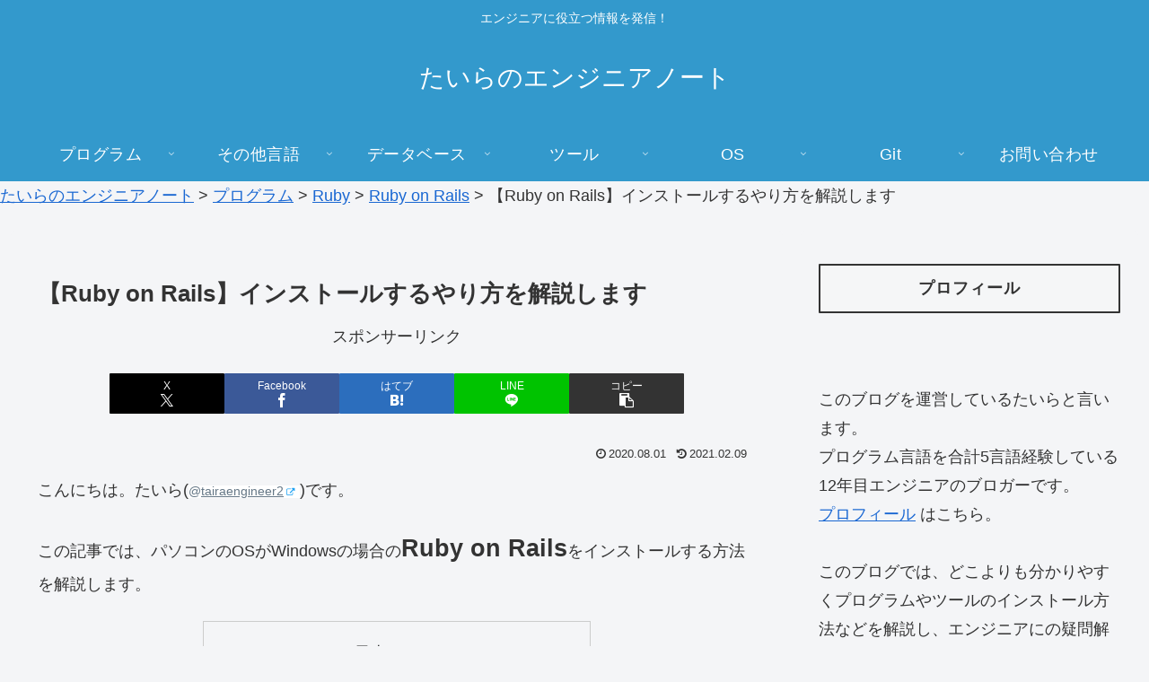

--- FILE ---
content_type: text/html; charset=UTF-8
request_url: https://www.tairaengineer-note.com/ruby-on-rails-install/
body_size: 50268
content:
<!doctype html>
<html lang="ja">

<head>
<meta charset="utf-8">
<meta name="viewport" content="width=device-width, initial-scale=1.0, viewport-fit=cover">
<meta name="referrer" content="no-referrer-when-downgrade">
<meta name="format-detection" content="telephone=no">


  


  
  

  <!-- Other Analytics -->
<meta name='impact-site-verification' value='1970a3fb-885d-4659-a6d8-c29dce729393' />
<!-- /Other Analytics -->
<!-- Google Search Console -->
<meta name="google-site-verification" content="b2xXOrKL4q4EUwAHapU-gFzllrN8-3Myeg05I0BEAPI" />
<!-- /Google Search Console -->
<!-- preconnect dns-prefetch -->
<link rel="preconnect dns-prefetch" href="//www.googletagmanager.com">
<link rel="preconnect dns-prefetch" href="//www.google-analytics.com">
<link rel="preconnect dns-prefetch" href="//ajax.googleapis.com">
<link rel="preconnect dns-prefetch" href="//cdnjs.cloudflare.com">
<link rel="preconnect dns-prefetch" href="//pagead2.googlesyndication.com">
<link rel="preconnect dns-prefetch" href="//googleads.g.doubleclick.net">
<link rel="preconnect dns-prefetch" href="//tpc.googlesyndication.com">
<link rel="preconnect dns-prefetch" href="//ad.doubleclick.net">
<link rel="preconnect dns-prefetch" href="//www.gstatic.com">
<link rel="preconnect dns-prefetch" href="//cse.google.com">
<link rel="preconnect dns-prefetch" href="//fonts.gstatic.com">
<link rel="preconnect dns-prefetch" href="//fonts.googleapis.com">
<link rel="preconnect dns-prefetch" href="//cms.quantserve.com">
<link rel="preconnect dns-prefetch" href="//secure.gravatar.com">
<link rel="preconnect dns-prefetch" href="//cdn.syndication.twimg.com">
<link rel="preconnect dns-prefetch" href="//cdn.jsdelivr.net">
<link rel="preconnect dns-prefetch" href="//cdn.mathjax.org">
<link rel="preconnect dns-prefetch" href="//assets.pinterest.com">
<link rel="preconnect dns-prefetch" href="//images-fe.ssl-images-amazon.com">
<link rel="preconnect dns-prefetch" href="//completion.amazon.com">
<link rel="preconnect dns-prefetch" href="//m.media-amazon.com">
<link rel="preconnect dns-prefetch" href="//i.moshimo.com">
<link rel="preconnect dns-prefetch" href="//aml.valuecommerce.com">
<link rel="preconnect dns-prefetch" href="//dalc.valuecommerce.com">
<link rel="preconnect dns-prefetch" href="//dalb.valuecommerce.com">

<!-- Preload -->
<link rel="preload" as="font" type="font/woff" href="https://www.tairaengineer-note.com/wp-content/themes/cocoon-master/webfonts/icomoon/fonts/icomoon.woff?v=2.7.0.2" crossorigin="anonymous">
<link rel="preload" as="font" type="font/woff2" href="https://www.tairaengineer-note.com/wp-content/themes/cocoon-master/webfonts/fontawesome/fonts/fontawesome-webfont.woff2?v=4.7.0" crossorigin="anonymous">
<title>【Ruby on Rails】インストールするやり方を解説します | たいらのエンジニアノート</title>
<meta name='robots' content='max-image-preview:large' />

<!-- OGP -->
<meta property="og:type" content="article">
<meta property="og:description" content="こんにちは。たいら(@tairaengineer2)です。この記事では、パソコンのOSがWindowsの場合のRuby on Railsをインストールする方法を解説します。Ruby on Railsをインストールための前提条件Ruby on...">
<meta property="og:title" content="【Ruby on Rails】インストールするやり方を解説します">
<meta property="og:url" content="https://www.tairaengineer-note.com/ruby-on-rails-install/">
<meta property="og:image" content="https://www.tairaengineer-note.com/wp-content/uploads/2020/06/533ac6d1dfba42f05bb6cd6843623da2.jpg">
<meta property="og:site_name" content="たいらのエンジニアノート">
<meta property="og:locale" content="ja_JP">
<meta property="article:published_time" content="2020-08-01T18:09:14+09:00" />
<meta property="article:modified_time" content="2021-02-09T20:56:00+09:00" />
<meta property="article:section" content="Ruby on Rails">
<meta property="article:section" content="プログラム">
<meta property="article:section" content="Ruby">
<!-- /OGP -->

<!-- Twitter Card -->
<meta name="twitter:card" content="summary_large_image">
<meta property="twitter:description" content="こんにちは。たいら(@tairaengineer2)です。この記事では、パソコンのOSがWindowsの場合のRuby on Railsをインストールする方法を解説します。Ruby on Railsをインストールための前提条件Ruby on...">
<meta property="twitter:title" content="【Ruby on Rails】インストールするやり方を解説します">
<meta property="twitter:url" content="https://www.tairaengineer-note.com/ruby-on-rails-install/">
<meta name="twitter:image" content="https://www.tairaengineer-note.com/wp-content/uploads/2020/06/533ac6d1dfba42f05bb6cd6843623da2.jpg">
<meta name="twitter:domain" content="www.tairaengineer-note.com">
<!-- /Twitter Card -->
<link rel='dns-prefetch' href='//cdnjs.cloudflare.com' />
<link rel="alternate" type="application/rss+xml" title="たいらのエンジニアノート &raquo; フィード" href="https://www.tairaengineer-note.com/feed/" />
<link rel="alternate" type="application/rss+xml" title="たいらのエンジニアノート &raquo; コメントフィード" href="https://www.tairaengineer-note.com/comments/feed/" />
<link rel="alternate" type="application/rss+xml" title="たいらのエンジニアノート &raquo; 【Ruby on Rails】インストールするやり方を解説します のコメントのフィード" href="https://www.tairaengineer-note.com/ruby-on-rails-install/feed/" />
<link rel='stylesheet' id='urvanov_syntax_highlighter-css' href='https://www.tairaengineer-note.com/wp-content/plugins/urvanov-syntax-highlighter/css/min/urvanov_syntax_highlighter.min.css?ver=2.9.0&#038;fver=20251223114940' media='all' />
<link rel='stylesheet' id='crayon-theme-classic-css' href='https://www.tairaengineer-note.com/wp-content/plugins/urvanov-syntax-highlighter/themes/classic/classic.css?ver=2.9.0&#038;fver=20251223114940' media='all' />
<link rel='stylesheet' id='crayon-font-monaco-css' href='https://www.tairaengineer-note.com/wp-content/plugins/urvanov-syntax-highlighter/fonts/monaco.css?ver=2.9.0&#038;fver=20251223114940' media='all' />
<link rel='stylesheet' id='wp-block-library-css' href='https://www.tairaengineer-note.com/wp-includes/css/dist/block-library/style.min.css?ver=6.9&#038;fver=20251203051826' media='all' />
<style id='global-styles-inline-css'>
:root{--wp--preset--aspect-ratio--square: 1;--wp--preset--aspect-ratio--4-3: 4/3;--wp--preset--aspect-ratio--3-4: 3/4;--wp--preset--aspect-ratio--3-2: 3/2;--wp--preset--aspect-ratio--2-3: 2/3;--wp--preset--aspect-ratio--16-9: 16/9;--wp--preset--aspect-ratio--9-16: 9/16;--wp--preset--color--black: #000000;--wp--preset--color--cyan-bluish-gray: #abb8c3;--wp--preset--color--white: #ffffff;--wp--preset--color--pale-pink: #f78da7;--wp--preset--color--vivid-red: #cf2e2e;--wp--preset--color--luminous-vivid-orange: #ff6900;--wp--preset--color--luminous-vivid-amber: #fcb900;--wp--preset--color--light-green-cyan: #7bdcb5;--wp--preset--color--vivid-green-cyan: #00d084;--wp--preset--color--pale-cyan-blue: #8ed1fc;--wp--preset--color--vivid-cyan-blue: #0693e3;--wp--preset--color--vivid-purple: #9b51e0;--wp--preset--color--key-color: #19448e;--wp--preset--color--red: #e60033;--wp--preset--color--pink: #e95295;--wp--preset--color--purple: #884898;--wp--preset--color--deep: #55295b;--wp--preset--color--indigo: #1e50a2;--wp--preset--color--blue: #0095d9;--wp--preset--color--light-blue: #2ca9e1;--wp--preset--color--cyan: #00a3af;--wp--preset--color--teal: #007b43;--wp--preset--color--green: #3eb370;--wp--preset--color--light-green: #8bc34a;--wp--preset--color--lime: #c3d825;--wp--preset--color--yellow: #ffd900;--wp--preset--color--amber: #ffc107;--wp--preset--color--orange: #f39800;--wp--preset--color--deep-orange: #ea5506;--wp--preset--color--brown: #954e2a;--wp--preset--color--light-grey: #dddddd;--wp--preset--color--grey: #949495;--wp--preset--color--dark-grey: #666666;--wp--preset--color--cocoon-black: #333333;--wp--preset--color--cocoon-white: #ffffff;--wp--preset--color--watery-blue: #f3fafe;--wp--preset--color--watery-yellow: #fff7cc;--wp--preset--color--watery-red: #fdf2f2;--wp--preset--color--watery-green: #ebf8f4;--wp--preset--color--ex-a: #ffffff;--wp--preset--color--ex-b: #ffffff;--wp--preset--color--ex-c: #ffffff;--wp--preset--color--ex-d: #ffffff;--wp--preset--color--ex-e: #ffffff;--wp--preset--color--ex-f: #ffffff;--wp--preset--gradient--vivid-cyan-blue-to-vivid-purple: linear-gradient(135deg,rgb(6,147,227) 0%,rgb(155,81,224) 100%);--wp--preset--gradient--light-green-cyan-to-vivid-green-cyan: linear-gradient(135deg,rgb(122,220,180) 0%,rgb(0,208,130) 100%);--wp--preset--gradient--luminous-vivid-amber-to-luminous-vivid-orange: linear-gradient(135deg,rgb(252,185,0) 0%,rgb(255,105,0) 100%);--wp--preset--gradient--luminous-vivid-orange-to-vivid-red: linear-gradient(135deg,rgb(255,105,0) 0%,rgb(207,46,46) 100%);--wp--preset--gradient--very-light-gray-to-cyan-bluish-gray: linear-gradient(135deg,rgb(238,238,238) 0%,rgb(169,184,195) 100%);--wp--preset--gradient--cool-to-warm-spectrum: linear-gradient(135deg,rgb(74,234,220) 0%,rgb(151,120,209) 20%,rgb(207,42,186) 40%,rgb(238,44,130) 60%,rgb(251,105,98) 80%,rgb(254,248,76) 100%);--wp--preset--gradient--blush-light-purple: linear-gradient(135deg,rgb(255,206,236) 0%,rgb(152,150,240) 100%);--wp--preset--gradient--blush-bordeaux: linear-gradient(135deg,rgb(254,205,165) 0%,rgb(254,45,45) 50%,rgb(107,0,62) 100%);--wp--preset--gradient--luminous-dusk: linear-gradient(135deg,rgb(255,203,112) 0%,rgb(199,81,192) 50%,rgb(65,88,208) 100%);--wp--preset--gradient--pale-ocean: linear-gradient(135deg,rgb(255,245,203) 0%,rgb(182,227,212) 50%,rgb(51,167,181) 100%);--wp--preset--gradient--electric-grass: linear-gradient(135deg,rgb(202,248,128) 0%,rgb(113,206,126) 100%);--wp--preset--gradient--midnight: linear-gradient(135deg,rgb(2,3,129) 0%,rgb(40,116,252) 100%);--wp--preset--font-size--small: 13px;--wp--preset--font-size--medium: 20px;--wp--preset--font-size--large: 36px;--wp--preset--font-size--x-large: 42px;--wp--preset--spacing--20: 0.44rem;--wp--preset--spacing--30: 0.67rem;--wp--preset--spacing--40: 1rem;--wp--preset--spacing--50: 1.5rem;--wp--preset--spacing--60: 2.25rem;--wp--preset--spacing--70: 3.38rem;--wp--preset--spacing--80: 5.06rem;--wp--preset--shadow--natural: 6px 6px 9px rgba(0, 0, 0, 0.2);--wp--preset--shadow--deep: 12px 12px 50px rgba(0, 0, 0, 0.4);--wp--preset--shadow--sharp: 6px 6px 0px rgba(0, 0, 0, 0.2);--wp--preset--shadow--outlined: 6px 6px 0px -3px rgb(255, 255, 255), 6px 6px rgb(0, 0, 0);--wp--preset--shadow--crisp: 6px 6px 0px rgb(0, 0, 0);}:root { --wp--style--global--content-size: 840px;--wp--style--global--wide-size: 1200px; }:where(body) { margin: 0; }.wp-site-blocks > .alignleft { float: left; margin-right: 2em; }.wp-site-blocks > .alignright { float: right; margin-left: 2em; }.wp-site-blocks > .aligncenter { justify-content: center; margin-left: auto; margin-right: auto; }:where(.wp-site-blocks) > * { margin-block-start: 24px; margin-block-end: 0; }:where(.wp-site-blocks) > :first-child { margin-block-start: 0; }:where(.wp-site-blocks) > :last-child { margin-block-end: 0; }:root { --wp--style--block-gap: 24px; }:root :where(.is-layout-flow) > :first-child{margin-block-start: 0;}:root :where(.is-layout-flow) > :last-child{margin-block-end: 0;}:root :where(.is-layout-flow) > *{margin-block-start: 24px;margin-block-end: 0;}:root :where(.is-layout-constrained) > :first-child{margin-block-start: 0;}:root :where(.is-layout-constrained) > :last-child{margin-block-end: 0;}:root :where(.is-layout-constrained) > *{margin-block-start: 24px;margin-block-end: 0;}:root :where(.is-layout-flex){gap: 24px;}:root :where(.is-layout-grid){gap: 24px;}.is-layout-flow > .alignleft{float: left;margin-inline-start: 0;margin-inline-end: 2em;}.is-layout-flow > .alignright{float: right;margin-inline-start: 2em;margin-inline-end: 0;}.is-layout-flow > .aligncenter{margin-left: auto !important;margin-right: auto !important;}.is-layout-constrained > .alignleft{float: left;margin-inline-start: 0;margin-inline-end: 2em;}.is-layout-constrained > .alignright{float: right;margin-inline-start: 2em;margin-inline-end: 0;}.is-layout-constrained > .aligncenter{margin-left: auto !important;margin-right: auto !important;}.is-layout-constrained > :where(:not(.alignleft):not(.alignright):not(.alignfull)){max-width: var(--wp--style--global--content-size);margin-left: auto !important;margin-right: auto !important;}.is-layout-constrained > .alignwide{max-width: var(--wp--style--global--wide-size);}body .is-layout-flex{display: flex;}.is-layout-flex{flex-wrap: wrap;align-items: center;}.is-layout-flex > :is(*, div){margin: 0;}body .is-layout-grid{display: grid;}.is-layout-grid > :is(*, div){margin: 0;}body{padding-top: 0px;padding-right: 0px;padding-bottom: 0px;padding-left: 0px;}a:where(:not(.wp-element-button)){text-decoration: underline;}:root :where(.wp-element-button, .wp-block-button__link){background-color: #32373c;border-width: 0;color: #fff;font-family: inherit;font-size: inherit;font-style: inherit;font-weight: inherit;letter-spacing: inherit;line-height: inherit;padding-top: calc(0.667em + 2px);padding-right: calc(1.333em + 2px);padding-bottom: calc(0.667em + 2px);padding-left: calc(1.333em + 2px);text-decoration: none;text-transform: inherit;}.has-black-color{color: var(--wp--preset--color--black) !important;}.has-cyan-bluish-gray-color{color: var(--wp--preset--color--cyan-bluish-gray) !important;}.has-white-color{color: var(--wp--preset--color--white) !important;}.has-pale-pink-color{color: var(--wp--preset--color--pale-pink) !important;}.has-vivid-red-color{color: var(--wp--preset--color--vivid-red) !important;}.has-luminous-vivid-orange-color{color: var(--wp--preset--color--luminous-vivid-orange) !important;}.has-luminous-vivid-amber-color{color: var(--wp--preset--color--luminous-vivid-amber) !important;}.has-light-green-cyan-color{color: var(--wp--preset--color--light-green-cyan) !important;}.has-vivid-green-cyan-color{color: var(--wp--preset--color--vivid-green-cyan) !important;}.has-pale-cyan-blue-color{color: var(--wp--preset--color--pale-cyan-blue) !important;}.has-vivid-cyan-blue-color{color: var(--wp--preset--color--vivid-cyan-blue) !important;}.has-vivid-purple-color{color: var(--wp--preset--color--vivid-purple) !important;}.has-key-color-color{color: var(--wp--preset--color--key-color) !important;}.has-red-color{color: var(--wp--preset--color--red) !important;}.has-pink-color{color: var(--wp--preset--color--pink) !important;}.has-purple-color{color: var(--wp--preset--color--purple) !important;}.has-deep-color{color: var(--wp--preset--color--deep) !important;}.has-indigo-color{color: var(--wp--preset--color--indigo) !important;}.has-blue-color{color: var(--wp--preset--color--blue) !important;}.has-light-blue-color{color: var(--wp--preset--color--light-blue) !important;}.has-cyan-color{color: var(--wp--preset--color--cyan) !important;}.has-teal-color{color: var(--wp--preset--color--teal) !important;}.has-green-color{color: var(--wp--preset--color--green) !important;}.has-light-green-color{color: var(--wp--preset--color--light-green) !important;}.has-lime-color{color: var(--wp--preset--color--lime) !important;}.has-yellow-color{color: var(--wp--preset--color--yellow) !important;}.has-amber-color{color: var(--wp--preset--color--amber) !important;}.has-orange-color{color: var(--wp--preset--color--orange) !important;}.has-deep-orange-color{color: var(--wp--preset--color--deep-orange) !important;}.has-brown-color{color: var(--wp--preset--color--brown) !important;}.has-light-grey-color{color: var(--wp--preset--color--light-grey) !important;}.has-grey-color{color: var(--wp--preset--color--grey) !important;}.has-dark-grey-color{color: var(--wp--preset--color--dark-grey) !important;}.has-cocoon-black-color{color: var(--wp--preset--color--cocoon-black) !important;}.has-cocoon-white-color{color: var(--wp--preset--color--cocoon-white) !important;}.has-watery-blue-color{color: var(--wp--preset--color--watery-blue) !important;}.has-watery-yellow-color{color: var(--wp--preset--color--watery-yellow) !important;}.has-watery-red-color{color: var(--wp--preset--color--watery-red) !important;}.has-watery-green-color{color: var(--wp--preset--color--watery-green) !important;}.has-ex-a-color{color: var(--wp--preset--color--ex-a) !important;}.has-ex-b-color{color: var(--wp--preset--color--ex-b) !important;}.has-ex-c-color{color: var(--wp--preset--color--ex-c) !important;}.has-ex-d-color{color: var(--wp--preset--color--ex-d) !important;}.has-ex-e-color{color: var(--wp--preset--color--ex-e) !important;}.has-ex-f-color{color: var(--wp--preset--color--ex-f) !important;}.has-black-background-color{background-color: var(--wp--preset--color--black) !important;}.has-cyan-bluish-gray-background-color{background-color: var(--wp--preset--color--cyan-bluish-gray) !important;}.has-white-background-color{background-color: var(--wp--preset--color--white) !important;}.has-pale-pink-background-color{background-color: var(--wp--preset--color--pale-pink) !important;}.has-vivid-red-background-color{background-color: var(--wp--preset--color--vivid-red) !important;}.has-luminous-vivid-orange-background-color{background-color: var(--wp--preset--color--luminous-vivid-orange) !important;}.has-luminous-vivid-amber-background-color{background-color: var(--wp--preset--color--luminous-vivid-amber) !important;}.has-light-green-cyan-background-color{background-color: var(--wp--preset--color--light-green-cyan) !important;}.has-vivid-green-cyan-background-color{background-color: var(--wp--preset--color--vivid-green-cyan) !important;}.has-pale-cyan-blue-background-color{background-color: var(--wp--preset--color--pale-cyan-blue) !important;}.has-vivid-cyan-blue-background-color{background-color: var(--wp--preset--color--vivid-cyan-blue) !important;}.has-vivid-purple-background-color{background-color: var(--wp--preset--color--vivid-purple) !important;}.has-key-color-background-color{background-color: var(--wp--preset--color--key-color) !important;}.has-red-background-color{background-color: var(--wp--preset--color--red) !important;}.has-pink-background-color{background-color: var(--wp--preset--color--pink) !important;}.has-purple-background-color{background-color: var(--wp--preset--color--purple) !important;}.has-deep-background-color{background-color: var(--wp--preset--color--deep) !important;}.has-indigo-background-color{background-color: var(--wp--preset--color--indigo) !important;}.has-blue-background-color{background-color: var(--wp--preset--color--blue) !important;}.has-light-blue-background-color{background-color: var(--wp--preset--color--light-blue) !important;}.has-cyan-background-color{background-color: var(--wp--preset--color--cyan) !important;}.has-teal-background-color{background-color: var(--wp--preset--color--teal) !important;}.has-green-background-color{background-color: var(--wp--preset--color--green) !important;}.has-light-green-background-color{background-color: var(--wp--preset--color--light-green) !important;}.has-lime-background-color{background-color: var(--wp--preset--color--lime) !important;}.has-yellow-background-color{background-color: var(--wp--preset--color--yellow) !important;}.has-amber-background-color{background-color: var(--wp--preset--color--amber) !important;}.has-orange-background-color{background-color: var(--wp--preset--color--orange) !important;}.has-deep-orange-background-color{background-color: var(--wp--preset--color--deep-orange) !important;}.has-brown-background-color{background-color: var(--wp--preset--color--brown) !important;}.has-light-grey-background-color{background-color: var(--wp--preset--color--light-grey) !important;}.has-grey-background-color{background-color: var(--wp--preset--color--grey) !important;}.has-dark-grey-background-color{background-color: var(--wp--preset--color--dark-grey) !important;}.has-cocoon-black-background-color{background-color: var(--wp--preset--color--cocoon-black) !important;}.has-cocoon-white-background-color{background-color: var(--wp--preset--color--cocoon-white) !important;}.has-watery-blue-background-color{background-color: var(--wp--preset--color--watery-blue) !important;}.has-watery-yellow-background-color{background-color: var(--wp--preset--color--watery-yellow) !important;}.has-watery-red-background-color{background-color: var(--wp--preset--color--watery-red) !important;}.has-watery-green-background-color{background-color: var(--wp--preset--color--watery-green) !important;}.has-ex-a-background-color{background-color: var(--wp--preset--color--ex-a) !important;}.has-ex-b-background-color{background-color: var(--wp--preset--color--ex-b) !important;}.has-ex-c-background-color{background-color: var(--wp--preset--color--ex-c) !important;}.has-ex-d-background-color{background-color: var(--wp--preset--color--ex-d) !important;}.has-ex-e-background-color{background-color: var(--wp--preset--color--ex-e) !important;}.has-ex-f-background-color{background-color: var(--wp--preset--color--ex-f) !important;}.has-black-border-color{border-color: var(--wp--preset--color--black) !important;}.has-cyan-bluish-gray-border-color{border-color: var(--wp--preset--color--cyan-bluish-gray) !important;}.has-white-border-color{border-color: var(--wp--preset--color--white) !important;}.has-pale-pink-border-color{border-color: var(--wp--preset--color--pale-pink) !important;}.has-vivid-red-border-color{border-color: var(--wp--preset--color--vivid-red) !important;}.has-luminous-vivid-orange-border-color{border-color: var(--wp--preset--color--luminous-vivid-orange) !important;}.has-luminous-vivid-amber-border-color{border-color: var(--wp--preset--color--luminous-vivid-amber) !important;}.has-light-green-cyan-border-color{border-color: var(--wp--preset--color--light-green-cyan) !important;}.has-vivid-green-cyan-border-color{border-color: var(--wp--preset--color--vivid-green-cyan) !important;}.has-pale-cyan-blue-border-color{border-color: var(--wp--preset--color--pale-cyan-blue) !important;}.has-vivid-cyan-blue-border-color{border-color: var(--wp--preset--color--vivid-cyan-blue) !important;}.has-vivid-purple-border-color{border-color: var(--wp--preset--color--vivid-purple) !important;}.has-key-color-border-color{border-color: var(--wp--preset--color--key-color) !important;}.has-red-border-color{border-color: var(--wp--preset--color--red) !important;}.has-pink-border-color{border-color: var(--wp--preset--color--pink) !important;}.has-purple-border-color{border-color: var(--wp--preset--color--purple) !important;}.has-deep-border-color{border-color: var(--wp--preset--color--deep) !important;}.has-indigo-border-color{border-color: var(--wp--preset--color--indigo) !important;}.has-blue-border-color{border-color: var(--wp--preset--color--blue) !important;}.has-light-blue-border-color{border-color: var(--wp--preset--color--light-blue) !important;}.has-cyan-border-color{border-color: var(--wp--preset--color--cyan) !important;}.has-teal-border-color{border-color: var(--wp--preset--color--teal) !important;}.has-green-border-color{border-color: var(--wp--preset--color--green) !important;}.has-light-green-border-color{border-color: var(--wp--preset--color--light-green) !important;}.has-lime-border-color{border-color: var(--wp--preset--color--lime) !important;}.has-yellow-border-color{border-color: var(--wp--preset--color--yellow) !important;}.has-amber-border-color{border-color: var(--wp--preset--color--amber) !important;}.has-orange-border-color{border-color: var(--wp--preset--color--orange) !important;}.has-deep-orange-border-color{border-color: var(--wp--preset--color--deep-orange) !important;}.has-brown-border-color{border-color: var(--wp--preset--color--brown) !important;}.has-light-grey-border-color{border-color: var(--wp--preset--color--light-grey) !important;}.has-grey-border-color{border-color: var(--wp--preset--color--grey) !important;}.has-dark-grey-border-color{border-color: var(--wp--preset--color--dark-grey) !important;}.has-cocoon-black-border-color{border-color: var(--wp--preset--color--cocoon-black) !important;}.has-cocoon-white-border-color{border-color: var(--wp--preset--color--cocoon-white) !important;}.has-watery-blue-border-color{border-color: var(--wp--preset--color--watery-blue) !important;}.has-watery-yellow-border-color{border-color: var(--wp--preset--color--watery-yellow) !important;}.has-watery-red-border-color{border-color: var(--wp--preset--color--watery-red) !important;}.has-watery-green-border-color{border-color: var(--wp--preset--color--watery-green) !important;}.has-ex-a-border-color{border-color: var(--wp--preset--color--ex-a) !important;}.has-ex-b-border-color{border-color: var(--wp--preset--color--ex-b) !important;}.has-ex-c-border-color{border-color: var(--wp--preset--color--ex-c) !important;}.has-ex-d-border-color{border-color: var(--wp--preset--color--ex-d) !important;}.has-ex-e-border-color{border-color: var(--wp--preset--color--ex-e) !important;}.has-ex-f-border-color{border-color: var(--wp--preset--color--ex-f) !important;}.has-vivid-cyan-blue-to-vivid-purple-gradient-background{background: var(--wp--preset--gradient--vivid-cyan-blue-to-vivid-purple) !important;}.has-light-green-cyan-to-vivid-green-cyan-gradient-background{background: var(--wp--preset--gradient--light-green-cyan-to-vivid-green-cyan) !important;}.has-luminous-vivid-amber-to-luminous-vivid-orange-gradient-background{background: var(--wp--preset--gradient--luminous-vivid-amber-to-luminous-vivid-orange) !important;}.has-luminous-vivid-orange-to-vivid-red-gradient-background{background: var(--wp--preset--gradient--luminous-vivid-orange-to-vivid-red) !important;}.has-very-light-gray-to-cyan-bluish-gray-gradient-background{background: var(--wp--preset--gradient--very-light-gray-to-cyan-bluish-gray) !important;}.has-cool-to-warm-spectrum-gradient-background{background: var(--wp--preset--gradient--cool-to-warm-spectrum) !important;}.has-blush-light-purple-gradient-background{background: var(--wp--preset--gradient--blush-light-purple) !important;}.has-blush-bordeaux-gradient-background{background: var(--wp--preset--gradient--blush-bordeaux) !important;}.has-luminous-dusk-gradient-background{background: var(--wp--preset--gradient--luminous-dusk) !important;}.has-pale-ocean-gradient-background{background: var(--wp--preset--gradient--pale-ocean) !important;}.has-electric-grass-gradient-background{background: var(--wp--preset--gradient--electric-grass) !important;}.has-midnight-gradient-background{background: var(--wp--preset--gradient--midnight) !important;}.has-small-font-size{font-size: var(--wp--preset--font-size--small) !important;}.has-medium-font-size{font-size: var(--wp--preset--font-size--medium) !important;}.has-large-font-size{font-size: var(--wp--preset--font-size--large) !important;}.has-x-large-font-size{font-size: var(--wp--preset--font-size--x-large) !important;}
:root :where(.wp-block-pullquote){font-size: 1.5em;line-height: 1.6;}
/*# sourceURL=global-styles-inline-css */
</style>
<link rel='stylesheet' id='cocoon-style-css' href='https://www.tairaengineer-note.com/wp-content/themes/cocoon-master/style.css?ver=6.9&#038;fver=20260120013401' media='all' />
<link rel='stylesheet' id='cocoon-keyframes-css' href='https://www.tairaengineer-note.com/wp-content/themes/cocoon-master/keyframes.css?ver=6.9&#038;fver=20260120013401' media='all' />
<link rel='stylesheet' id='font-awesome-style-css' href='https://www.tairaengineer-note.com/wp-content/themes/cocoon-master/webfonts/fontawesome/css/font-awesome.min.css?ver=6.9&#038;fver=20260120013402' media='all' />
<link rel='stylesheet' id='icomoon-style-css' href='https://www.tairaengineer-note.com/wp-content/themes/cocoon-master/webfonts/icomoon/style.css?v=2.7.0.2&#038;ver=6.9&#038;fver=20260120013402' media='all' />
<style id='icomoon-style-inline-css'>

  @font-face {
    font-family: 'icomoon';
    src: url(https://www.tairaengineer-note.com/wp-content/themes/cocoon-master/webfonts/icomoon/fonts/icomoon.woff?v=2.7.0.2) format('woff');
    font-weight: normal;
    font-style: normal;
    font-display: swap;
  }
/*# sourceURL=icomoon-style-inline-css */
</style>
<link rel='stylesheet' id='baguettebox-style-css' href='https://www.tairaengineer-note.com/wp-content/themes/cocoon-master/plugins/baguettebox/dist/baguetteBox.min.css?ver=6.9&#038;fver=20260120013401' media='all' />
<link rel='stylesheet' id='cocoon-skin-style-css' href='https://www.tairaengineer-note.com/wp-content/themes/cocoon-master/skins/simple-blue/style.css?ver=6.9&#038;fver=20260120013401' media='all' />
<style id='cocoon-skin-style-inline-css'>
.main{width:860px}.sidebar{width:376px}@media screen and (max-width:1255px){.wrap{width:auto}.main,.sidebar,.sidebar-left .main,.sidebar-left .sidebar{margin:0 .5%}.main{width:67.4%}.sidebar{padding:1.5%;width:30%}.entry-card-thumb{width:38%}.entry-card-content{margin-left:40%}}body::after{content:url(https://www.tairaengineer-note.com/wp-content/themes/cocoon-master/lib/analytics/access.php?post_id=840&post_type=post&t=1769069387)!important;visibility:hidden;position:absolute;bottom:0;right:0;width:1px;height:1px;overflow:hidden;display:inline!important}.toc-checkbox{display:none}.toc-content{visibility:hidden;height:0;opacity:.2;transition:all 0.5s ease-out}.toc-checkbox:checked~.toc-content{visibility:visible;padding-top:.6em;height:100%;opacity:1}.toc-title::after{content:'[開く]';margin-left:.5em;cursor:pointer;font-size:.8em}.toc-title:hover::after{text-decoration:underline}.toc-checkbox:checked+.toc-title::after{content:'[閉じる]'}#respond{inset:0;position:absolute;visibility:hidden}.entry-content>*,.demo .entry-content p{line-height:1.8}.entry-content>*,.mce-content-body>*,.article p,.demo .entry-content p,.article dl,.article ul,.article ol,.article blockquote,.article pre,.article table,.article .toc,.body .article,.body .column-wrap,.body .new-entry-cards,.body .popular-entry-cards,.body .navi-entry-cards,.body .box-menus,.body .ranking-item,.body .rss-entry-cards,.body .widget,.body .author-box,.body .blogcard-wrap,.body .login-user-only,.body .information-box,.body .question-box,.body .alert-box,.body .information,.body .question,.body .alert,.body .memo-box,.body .comment-box,.body .common-icon-box,.body .blank-box,.body .button-block,.body .micro-bottom,.body .caption-box,.body .tab-caption-box,.body .label-box,.body .toggle-wrap,.body .wp-block-image,.body .booklink-box,.body .kaerebalink-box,.body .tomarebalink-box,.body .product-item-box,.body .speech-wrap,.body .wp-block-categories,.body .wp-block-archives,.body .wp-block-archives-dropdown,.body .wp-block-calendar,.body .ad-area,.body .wp-block-gallery,.body .wp-block-audio,.body .wp-block-cover,.body .wp-block-file,.body .wp-block-media-text,.body .wp-block-video,.body .wp-block-buttons,.body .wp-block-columns,.body .wp-block-separator,.body .components-placeholder,.body .wp-block-search,.body .wp-block-social-links,.body .timeline-box,.body .blogcard-type,.body .btn-wrap,.body .btn-wrap a,.body .block-box,.body .wp-block-embed,.body .wp-block-group,.body .wp-block-table,.body .scrollable-table,.body .wp-block-separator,.body .wp-block,.body .video-container,.comment-area,.related-entries,.pager-post-navi,.comment-respond{margin-bottom:1.4em}#wpcontent #wpbody .is-root-container>*{margin-bottom:1.4em}.article h2,.article h3,.article h4,.article h5,.article h6{margin-bottom:1.26em}@media screen and (max-width:480px){.body,.menu-content{font-size:16px}}@media screen and (max-width:781px){.wp-block-column{margin-bottom:1.4em}}@media screen and (max-width:834px){.container .column-wrap{gap:1.4em}}.article .micro-top{margin-bottom:.28em}.article .micro-bottom{margin-top:-1.26em}.article .micro-balloon{margin-bottom:.7em}.article .micro-bottom.micro-balloon{margin-top:-.98em}.blank-box.bb-key-color{border-color:#19448e}.iic-key-color li::before{color:#19448e}.blank-box.bb-tab.bb-key-color::before{background-color:#19448e}.tb-key-color .toggle-button{border:1px solid #19448e;background:#19448e;color:#fff}.tb-key-color .toggle-button::before{color:#ccc}.tb-key-color .toggle-checkbox:checked~.toggle-content{border-color:#19448e}.cb-key-color.caption-box{border-color:#19448e}.cb-key-color .caption-box-label{background-color:#19448e;color:#fff}.tcb-key-color .tab-caption-box-label{background-color:#19448e;color:#fff}.tcb-key-color .tab-caption-box-content{border-color:#19448e}.lb-key-color .label-box-content{border-color:#19448e}.mc-key-color{background-color:#19448e;color:#fff;border:none}.mc-key-color.micro-bottom::after{border-bottom-color:#19448e;border-top-color:transparent}.mc-key-color::before{border-top-color:transparent;border-bottom-color:transparent}.mc-key-color::after{border-top-color:#19448e}.btn-key-color,.btn-wrap.btn-wrap-key-color>a{background-color:#19448e}.has-text-color.has-key-color-color{color:#19448e}.has-background.has-key-color-background-color{background-color:#19448e}.body.article,body#tinymce.wp-editor{background-color:#fff}.body.article,.editor-post-title__block .editor-post-title__input,body#tinymce.wp-editor{color:#333}html .body .has-key-color-background-color{background-color:#19448e}html .body .has-key-color-color{color:#19448e}html .body .has-key-color-border-color{border-color:#19448e}html .body .btn-wrap.has-key-color-background-color>a{background-color:#19448e}html .body .btn-wrap.has-key-color-color>a{color:#19448e}html .body .btn-wrap.has-key-color-border-color>a{border-color:#19448e}html .body .bb-tab.has-key-color-border-color .bb-label{background-color:#19448e}html .body .toggle-wrap.has-key-color-border-color:not(.not-nested-style) .toggle-button{background-color:#19448e}html .body .toggle-wrap.has-key-color-border-color:not(.not-nested-style) .toggle-button,html .body .toggle-wrap.has-key-color-border-color:not(.not-nested-style) .toggle-content{border-color:#19448e}html .body .toggle-wrap.has-key-color-background-color:not(.not-nested-style) .toggle-content{background-color:#19448e}html .body .toggle-wrap.has-key-color-color:not(.not-nested-style) .toggle-content{color:#19448e}html .body .iconlist-box.has-key-color-icon-color li::before{color:#19448e}.micro-text.has-key-color-color{color:#19448e}html .body .micro-balloon.has-key-color-color{color:#19448e}html .body .micro-balloon.has-key-color-background-color{background-color:#19448e;border-color:transparent}html .body .micro-balloon.has-key-color-background-color.micro-bottom::after{border-bottom-color:#19448e;border-top-color:transparent}html .body .micro-balloon.has-key-color-background-color::before{border-top-color:transparent;border-bottom-color:transparent}html .body .micro-balloon.has-key-color-background-color::after{border-top-color:#19448e}html .body .micro-balloon.has-border-color.has-key-color-border-color{border-color:#19448e}html .body .micro-balloon.micro-top.has-key-color-border-color::before{border-top-color:#19448e}html .body .micro-balloon.micro-bottom.has-key-color-border-color::before{border-bottom-color:#19448e}html .body .caption-box.has-key-color-border-color:not(.not-nested-style) .box-label{background-color:#19448e}html .body .tab-caption-box.has-key-color-border-color:not(.not-nested-style) .box-label{background-color:#19448e}html .body .tab-caption-box.has-key-color-border-color:not(.not-nested-style) .box-content{border-color:#19448e}html .body .tab-caption-box.has-key-color-background-color:not(.not-nested-style) .box-content{background-color:#19448e}html .body .tab-caption-box.has-key-color-color:not(.not-nested-style) .box-content{color:#19448e}html .body .label-box.has-key-color-border-color:not(.not-nested-style) .box-content{border-color:#19448e}html .body .label-box.has-key-color-background-color:not(.not-nested-style) .box-content{background-color:#19448e}html .body .label-box.has-key-color-color:not(.not-nested-style) .box-content{color:#19448e}html .body .speech-wrap:not(.not-nested-style) .speech-balloon.has-key-color-background-color{background-color:#19448e}html .body .speech-wrap:not(.not-nested-style) .speech-balloon.has-text-color.has-key-color-color{color:#19448e}html .body .speech-wrap:not(.not-nested-style) .speech-balloon.has-key-color-border-color{border-color:#19448e}html .body .speech-wrap.sbp-l:not(.not-nested-style) .speech-balloon.has-key-color-border-color::before{border-right-color:#19448e}html .body .speech-wrap.sbp-r:not(.not-nested-style) .speech-balloon.has-key-color-border-color::before{border-left-color:#19448e}html .body .speech-wrap.sbp-l:not(.not-nested-style) .speech-balloon.has-key-color-background-color::after{border-right-color:#19448e}html .body .speech-wrap.sbp-r:not(.not-nested-style) .speech-balloon.has-key-color-background-color::after{border-left-color:#19448e}html .body .speech-wrap.sbs-line.sbp-r:not(.not-nested-style) .speech-balloon.has-key-color-background-color{background-color:#19448e}html .body .speech-wrap.sbs-line.sbp-r:not(.not-nested-style) .speech-balloon.has-key-color-border-color{border-color:#19448e}html .body .speech-wrap.sbs-think:not(.not-nested-style) .speech-balloon.has-key-color-border-color::before,html .body .speech-wrap.sbs-think:not(.not-nested-style) .speech-balloon.has-key-color-border-color::after{border-color:#19448e}html .body .speech-wrap.sbs-think:not(.not-nested-style) .speech-balloon.has-key-color-background-color::before,html .body .speech-wrap.sbs-think:not(.not-nested-style) .speech-balloon.has-key-color-background-color::after{background-color:#19448e}html .body .speech-wrap.sbs-think:not(.not-nested-style) .speech-balloon.has-key-color-border-color::before{border-color:#19448e}html .body .timeline-box.has-key-color-point-color:not(.not-nested-style) .timeline-item::before{background-color:#19448e}.has-key-color-border-color.is-style-accordion:not(.not-nested-style) .faq-question{background-color:#19448e}html .body .has-key-color-question-color:not(.not-nested-style) .faq-question-label{color:#19448e}html .body .has-key-color-question-color.has-border-color:not(.not-nested-style) .faq-question-label{color:#19448e}html .body .has-key-color-answer-color:not(.not-nested-style) .faq-answer-label{color:#19448e}html .body .is-style-square.has-key-color-question-color:not(.not-nested-style) .faq-question-label{color:#fff;background-color:#19448e}html .body .is-style-square.has-key-color-answer-color:not(.not-nested-style) .faq-answer-label{color:#fff;background-color:#19448e}html .body .has-red-background-color{background-color:#e60033}html .body .has-red-color{color:#e60033}html .body .has-red-border-color{border-color:#e60033}html .body .btn-wrap.has-red-background-color>a{background-color:#e60033}html .body .btn-wrap.has-red-color>a{color:#e60033}html .body .btn-wrap.has-red-border-color>a{border-color:#e60033}html .body .bb-tab.has-red-border-color .bb-label{background-color:#e60033}html .body .toggle-wrap.has-red-border-color:not(.not-nested-style) .toggle-button{background-color:#e60033}html .body .toggle-wrap.has-red-border-color:not(.not-nested-style) .toggle-button,html .body .toggle-wrap.has-red-border-color:not(.not-nested-style) .toggle-content{border-color:#e60033}html .body .toggle-wrap.has-red-background-color:not(.not-nested-style) .toggle-content{background-color:#e60033}html .body .toggle-wrap.has-red-color:not(.not-nested-style) .toggle-content{color:#e60033}html .body .iconlist-box.has-red-icon-color li::before{color:#e60033}.micro-text.has-red-color{color:#e60033}html .body .micro-balloon.has-red-color{color:#e60033}html .body .micro-balloon.has-red-background-color{background-color:#e60033;border-color:transparent}html .body .micro-balloon.has-red-background-color.micro-bottom::after{border-bottom-color:#e60033;border-top-color:transparent}html .body .micro-balloon.has-red-background-color::before{border-top-color:transparent;border-bottom-color:transparent}html .body .micro-balloon.has-red-background-color::after{border-top-color:#e60033}html .body .micro-balloon.has-border-color.has-red-border-color{border-color:#e60033}html .body .micro-balloon.micro-top.has-red-border-color::before{border-top-color:#e60033}html .body .micro-balloon.micro-bottom.has-red-border-color::before{border-bottom-color:#e60033}html .body .caption-box.has-red-border-color:not(.not-nested-style) .box-label{background-color:#e60033}html .body .tab-caption-box.has-red-border-color:not(.not-nested-style) .box-label{background-color:#e60033}html .body .tab-caption-box.has-red-border-color:not(.not-nested-style) .box-content{border-color:#e60033}html .body .tab-caption-box.has-red-background-color:not(.not-nested-style) .box-content{background-color:#e60033}html .body .tab-caption-box.has-red-color:not(.not-nested-style) .box-content{color:#e60033}html .body .label-box.has-red-border-color:not(.not-nested-style) .box-content{border-color:#e60033}html .body .label-box.has-red-background-color:not(.not-nested-style) .box-content{background-color:#e60033}html .body .label-box.has-red-color:not(.not-nested-style) .box-content{color:#e60033}html .body .speech-wrap:not(.not-nested-style) .speech-balloon.has-red-background-color{background-color:#e60033}html .body .speech-wrap:not(.not-nested-style) .speech-balloon.has-text-color.has-red-color{color:#e60033}html .body .speech-wrap:not(.not-nested-style) .speech-balloon.has-red-border-color{border-color:#e60033}html .body .speech-wrap.sbp-l:not(.not-nested-style) .speech-balloon.has-red-border-color::before{border-right-color:#e60033}html .body .speech-wrap.sbp-r:not(.not-nested-style) .speech-balloon.has-red-border-color::before{border-left-color:#e60033}html .body .speech-wrap.sbp-l:not(.not-nested-style) .speech-balloon.has-red-background-color::after{border-right-color:#e60033}html .body .speech-wrap.sbp-r:not(.not-nested-style) .speech-balloon.has-red-background-color::after{border-left-color:#e60033}html .body .speech-wrap.sbs-line.sbp-r:not(.not-nested-style) .speech-balloon.has-red-background-color{background-color:#e60033}html .body .speech-wrap.sbs-line.sbp-r:not(.not-nested-style) .speech-balloon.has-red-border-color{border-color:#e60033}html .body .speech-wrap.sbs-think:not(.not-nested-style) .speech-balloon.has-red-border-color::before,html .body .speech-wrap.sbs-think:not(.not-nested-style) .speech-balloon.has-red-border-color::after{border-color:#e60033}html .body .speech-wrap.sbs-think:not(.not-nested-style) .speech-balloon.has-red-background-color::before,html .body .speech-wrap.sbs-think:not(.not-nested-style) .speech-balloon.has-red-background-color::after{background-color:#e60033}html .body .speech-wrap.sbs-think:not(.not-nested-style) .speech-balloon.has-red-border-color::before{border-color:#e60033}html .body .timeline-box.has-red-point-color:not(.not-nested-style) .timeline-item::before{background-color:#e60033}.has-red-border-color.is-style-accordion:not(.not-nested-style) .faq-question{background-color:#e60033}html .body .has-red-question-color:not(.not-nested-style) .faq-question-label{color:#e60033}html .body .has-red-question-color.has-border-color:not(.not-nested-style) .faq-question-label{color:#e60033}html .body .has-red-answer-color:not(.not-nested-style) .faq-answer-label{color:#e60033}html .body .is-style-square.has-red-question-color:not(.not-nested-style) .faq-question-label{color:#fff;background-color:#e60033}html .body .is-style-square.has-red-answer-color:not(.not-nested-style) .faq-answer-label{color:#fff;background-color:#e60033}html .body .has-pink-background-color{background-color:#e95295}html .body .has-pink-color{color:#e95295}html .body .has-pink-border-color{border-color:#e95295}html .body .btn-wrap.has-pink-background-color>a{background-color:#e95295}html .body .btn-wrap.has-pink-color>a{color:#e95295}html .body .btn-wrap.has-pink-border-color>a{border-color:#e95295}html .body .bb-tab.has-pink-border-color .bb-label{background-color:#e95295}html .body .toggle-wrap.has-pink-border-color:not(.not-nested-style) .toggle-button{background-color:#e95295}html .body .toggle-wrap.has-pink-border-color:not(.not-nested-style) .toggle-button,html .body .toggle-wrap.has-pink-border-color:not(.not-nested-style) .toggle-content{border-color:#e95295}html .body .toggle-wrap.has-pink-background-color:not(.not-nested-style) .toggle-content{background-color:#e95295}html .body .toggle-wrap.has-pink-color:not(.not-nested-style) .toggle-content{color:#e95295}html .body .iconlist-box.has-pink-icon-color li::before{color:#e95295}.micro-text.has-pink-color{color:#e95295}html .body .micro-balloon.has-pink-color{color:#e95295}html .body .micro-balloon.has-pink-background-color{background-color:#e95295;border-color:transparent}html .body .micro-balloon.has-pink-background-color.micro-bottom::after{border-bottom-color:#e95295;border-top-color:transparent}html .body .micro-balloon.has-pink-background-color::before{border-top-color:transparent;border-bottom-color:transparent}html .body .micro-balloon.has-pink-background-color::after{border-top-color:#e95295}html .body .micro-balloon.has-border-color.has-pink-border-color{border-color:#e95295}html .body .micro-balloon.micro-top.has-pink-border-color::before{border-top-color:#e95295}html .body .micro-balloon.micro-bottom.has-pink-border-color::before{border-bottom-color:#e95295}html .body .caption-box.has-pink-border-color:not(.not-nested-style) .box-label{background-color:#e95295}html .body .tab-caption-box.has-pink-border-color:not(.not-nested-style) .box-label{background-color:#e95295}html .body .tab-caption-box.has-pink-border-color:not(.not-nested-style) .box-content{border-color:#e95295}html .body .tab-caption-box.has-pink-background-color:not(.not-nested-style) .box-content{background-color:#e95295}html .body .tab-caption-box.has-pink-color:not(.not-nested-style) .box-content{color:#e95295}html .body .label-box.has-pink-border-color:not(.not-nested-style) .box-content{border-color:#e95295}html .body .label-box.has-pink-background-color:not(.not-nested-style) .box-content{background-color:#e95295}html .body .label-box.has-pink-color:not(.not-nested-style) .box-content{color:#e95295}html .body .speech-wrap:not(.not-nested-style) .speech-balloon.has-pink-background-color{background-color:#e95295}html .body .speech-wrap:not(.not-nested-style) .speech-balloon.has-text-color.has-pink-color{color:#e95295}html .body .speech-wrap:not(.not-nested-style) .speech-balloon.has-pink-border-color{border-color:#e95295}html .body .speech-wrap.sbp-l:not(.not-nested-style) .speech-balloon.has-pink-border-color::before{border-right-color:#e95295}html .body .speech-wrap.sbp-r:not(.not-nested-style) .speech-balloon.has-pink-border-color::before{border-left-color:#e95295}html .body .speech-wrap.sbp-l:not(.not-nested-style) .speech-balloon.has-pink-background-color::after{border-right-color:#e95295}html .body .speech-wrap.sbp-r:not(.not-nested-style) .speech-balloon.has-pink-background-color::after{border-left-color:#e95295}html .body .speech-wrap.sbs-line.sbp-r:not(.not-nested-style) .speech-balloon.has-pink-background-color{background-color:#e95295}html .body .speech-wrap.sbs-line.sbp-r:not(.not-nested-style) .speech-balloon.has-pink-border-color{border-color:#e95295}html .body .speech-wrap.sbs-think:not(.not-nested-style) .speech-balloon.has-pink-border-color::before,html .body .speech-wrap.sbs-think:not(.not-nested-style) .speech-balloon.has-pink-border-color::after{border-color:#e95295}html .body .speech-wrap.sbs-think:not(.not-nested-style) .speech-balloon.has-pink-background-color::before,html .body .speech-wrap.sbs-think:not(.not-nested-style) .speech-balloon.has-pink-background-color::after{background-color:#e95295}html .body .speech-wrap.sbs-think:not(.not-nested-style) .speech-balloon.has-pink-border-color::before{border-color:#e95295}html .body .timeline-box.has-pink-point-color:not(.not-nested-style) .timeline-item::before{background-color:#e95295}.has-pink-border-color.is-style-accordion:not(.not-nested-style) .faq-question{background-color:#e95295}html .body .has-pink-question-color:not(.not-nested-style) .faq-question-label{color:#e95295}html .body .has-pink-question-color.has-border-color:not(.not-nested-style) .faq-question-label{color:#e95295}html .body .has-pink-answer-color:not(.not-nested-style) .faq-answer-label{color:#e95295}html .body .is-style-square.has-pink-question-color:not(.not-nested-style) .faq-question-label{color:#fff;background-color:#e95295}html .body .is-style-square.has-pink-answer-color:not(.not-nested-style) .faq-answer-label{color:#fff;background-color:#e95295}html .body .has-purple-background-color{background-color:#884898}html .body .has-purple-color{color:#884898}html .body .has-purple-border-color{border-color:#884898}html .body .btn-wrap.has-purple-background-color>a{background-color:#884898}html .body .btn-wrap.has-purple-color>a{color:#884898}html .body .btn-wrap.has-purple-border-color>a{border-color:#884898}html .body .bb-tab.has-purple-border-color .bb-label{background-color:#884898}html .body .toggle-wrap.has-purple-border-color:not(.not-nested-style) .toggle-button{background-color:#884898}html .body .toggle-wrap.has-purple-border-color:not(.not-nested-style) .toggle-button,html .body .toggle-wrap.has-purple-border-color:not(.not-nested-style) .toggle-content{border-color:#884898}html .body .toggle-wrap.has-purple-background-color:not(.not-nested-style) .toggle-content{background-color:#884898}html .body .toggle-wrap.has-purple-color:not(.not-nested-style) .toggle-content{color:#884898}html .body .iconlist-box.has-purple-icon-color li::before{color:#884898}.micro-text.has-purple-color{color:#884898}html .body .micro-balloon.has-purple-color{color:#884898}html .body .micro-balloon.has-purple-background-color{background-color:#884898;border-color:transparent}html .body .micro-balloon.has-purple-background-color.micro-bottom::after{border-bottom-color:#884898;border-top-color:transparent}html .body .micro-balloon.has-purple-background-color::before{border-top-color:transparent;border-bottom-color:transparent}html .body .micro-balloon.has-purple-background-color::after{border-top-color:#884898}html .body .micro-balloon.has-border-color.has-purple-border-color{border-color:#884898}html .body .micro-balloon.micro-top.has-purple-border-color::before{border-top-color:#884898}html .body .micro-balloon.micro-bottom.has-purple-border-color::before{border-bottom-color:#884898}html .body .caption-box.has-purple-border-color:not(.not-nested-style) .box-label{background-color:#884898}html .body .tab-caption-box.has-purple-border-color:not(.not-nested-style) .box-label{background-color:#884898}html .body .tab-caption-box.has-purple-border-color:not(.not-nested-style) .box-content{border-color:#884898}html .body .tab-caption-box.has-purple-background-color:not(.not-nested-style) .box-content{background-color:#884898}html .body .tab-caption-box.has-purple-color:not(.not-nested-style) .box-content{color:#884898}html .body .label-box.has-purple-border-color:not(.not-nested-style) .box-content{border-color:#884898}html .body .label-box.has-purple-background-color:not(.not-nested-style) .box-content{background-color:#884898}html .body .label-box.has-purple-color:not(.not-nested-style) .box-content{color:#884898}html .body .speech-wrap:not(.not-nested-style) .speech-balloon.has-purple-background-color{background-color:#884898}html .body .speech-wrap:not(.not-nested-style) .speech-balloon.has-text-color.has-purple-color{color:#884898}html .body .speech-wrap:not(.not-nested-style) .speech-balloon.has-purple-border-color{border-color:#884898}html .body .speech-wrap.sbp-l:not(.not-nested-style) .speech-balloon.has-purple-border-color::before{border-right-color:#884898}html .body .speech-wrap.sbp-r:not(.not-nested-style) .speech-balloon.has-purple-border-color::before{border-left-color:#884898}html .body .speech-wrap.sbp-l:not(.not-nested-style) .speech-balloon.has-purple-background-color::after{border-right-color:#884898}html .body .speech-wrap.sbp-r:not(.not-nested-style) .speech-balloon.has-purple-background-color::after{border-left-color:#884898}html .body .speech-wrap.sbs-line.sbp-r:not(.not-nested-style) .speech-balloon.has-purple-background-color{background-color:#884898}html .body .speech-wrap.sbs-line.sbp-r:not(.not-nested-style) .speech-balloon.has-purple-border-color{border-color:#884898}html .body .speech-wrap.sbs-think:not(.not-nested-style) .speech-balloon.has-purple-border-color::before,html .body .speech-wrap.sbs-think:not(.not-nested-style) .speech-balloon.has-purple-border-color::after{border-color:#884898}html .body .speech-wrap.sbs-think:not(.not-nested-style) .speech-balloon.has-purple-background-color::before,html .body .speech-wrap.sbs-think:not(.not-nested-style) .speech-balloon.has-purple-background-color::after{background-color:#884898}html .body .speech-wrap.sbs-think:not(.not-nested-style) .speech-balloon.has-purple-border-color::before{border-color:#884898}html .body .timeline-box.has-purple-point-color:not(.not-nested-style) .timeline-item::before{background-color:#884898}.has-purple-border-color.is-style-accordion:not(.not-nested-style) .faq-question{background-color:#884898}html .body .has-purple-question-color:not(.not-nested-style) .faq-question-label{color:#884898}html .body .has-purple-question-color.has-border-color:not(.not-nested-style) .faq-question-label{color:#884898}html .body .has-purple-answer-color:not(.not-nested-style) .faq-answer-label{color:#884898}html .body .is-style-square.has-purple-question-color:not(.not-nested-style) .faq-question-label{color:#fff;background-color:#884898}html .body .is-style-square.has-purple-answer-color:not(.not-nested-style) .faq-answer-label{color:#fff;background-color:#884898}html .body .has-deep-background-color{background-color:#55295b}html .body .has-deep-color{color:#55295b}html .body .has-deep-border-color{border-color:#55295b}html .body .btn-wrap.has-deep-background-color>a{background-color:#55295b}html .body .btn-wrap.has-deep-color>a{color:#55295b}html .body .btn-wrap.has-deep-border-color>a{border-color:#55295b}html .body .bb-tab.has-deep-border-color .bb-label{background-color:#55295b}html .body .toggle-wrap.has-deep-border-color:not(.not-nested-style) .toggle-button{background-color:#55295b}html .body .toggle-wrap.has-deep-border-color:not(.not-nested-style) .toggle-button,html .body .toggle-wrap.has-deep-border-color:not(.not-nested-style) .toggle-content{border-color:#55295b}html .body .toggle-wrap.has-deep-background-color:not(.not-nested-style) .toggle-content{background-color:#55295b}html .body .toggle-wrap.has-deep-color:not(.not-nested-style) .toggle-content{color:#55295b}html .body .iconlist-box.has-deep-icon-color li::before{color:#55295b}.micro-text.has-deep-color{color:#55295b}html .body .micro-balloon.has-deep-color{color:#55295b}html .body .micro-balloon.has-deep-background-color{background-color:#55295b;border-color:transparent}html .body .micro-balloon.has-deep-background-color.micro-bottom::after{border-bottom-color:#55295b;border-top-color:transparent}html .body .micro-balloon.has-deep-background-color::before{border-top-color:transparent;border-bottom-color:transparent}html .body .micro-balloon.has-deep-background-color::after{border-top-color:#55295b}html .body .micro-balloon.has-border-color.has-deep-border-color{border-color:#55295b}html .body .micro-balloon.micro-top.has-deep-border-color::before{border-top-color:#55295b}html .body .micro-balloon.micro-bottom.has-deep-border-color::before{border-bottom-color:#55295b}html .body .caption-box.has-deep-border-color:not(.not-nested-style) .box-label{background-color:#55295b}html .body .tab-caption-box.has-deep-border-color:not(.not-nested-style) .box-label{background-color:#55295b}html .body .tab-caption-box.has-deep-border-color:not(.not-nested-style) .box-content{border-color:#55295b}html .body .tab-caption-box.has-deep-background-color:not(.not-nested-style) .box-content{background-color:#55295b}html .body .tab-caption-box.has-deep-color:not(.not-nested-style) .box-content{color:#55295b}html .body .label-box.has-deep-border-color:not(.not-nested-style) .box-content{border-color:#55295b}html .body .label-box.has-deep-background-color:not(.not-nested-style) .box-content{background-color:#55295b}html .body .label-box.has-deep-color:not(.not-nested-style) .box-content{color:#55295b}html .body .speech-wrap:not(.not-nested-style) .speech-balloon.has-deep-background-color{background-color:#55295b}html .body .speech-wrap:not(.not-nested-style) .speech-balloon.has-text-color.has-deep-color{color:#55295b}html .body .speech-wrap:not(.not-nested-style) .speech-balloon.has-deep-border-color{border-color:#55295b}html .body .speech-wrap.sbp-l:not(.not-nested-style) .speech-balloon.has-deep-border-color::before{border-right-color:#55295b}html .body .speech-wrap.sbp-r:not(.not-nested-style) .speech-balloon.has-deep-border-color::before{border-left-color:#55295b}html .body .speech-wrap.sbp-l:not(.not-nested-style) .speech-balloon.has-deep-background-color::after{border-right-color:#55295b}html .body .speech-wrap.sbp-r:not(.not-nested-style) .speech-balloon.has-deep-background-color::after{border-left-color:#55295b}html .body .speech-wrap.sbs-line.sbp-r:not(.not-nested-style) .speech-balloon.has-deep-background-color{background-color:#55295b}html .body .speech-wrap.sbs-line.sbp-r:not(.not-nested-style) .speech-balloon.has-deep-border-color{border-color:#55295b}html .body .speech-wrap.sbs-think:not(.not-nested-style) .speech-balloon.has-deep-border-color::before,html .body .speech-wrap.sbs-think:not(.not-nested-style) .speech-balloon.has-deep-border-color::after{border-color:#55295b}html .body .speech-wrap.sbs-think:not(.not-nested-style) .speech-balloon.has-deep-background-color::before,html .body .speech-wrap.sbs-think:not(.not-nested-style) .speech-balloon.has-deep-background-color::after{background-color:#55295b}html .body .speech-wrap.sbs-think:not(.not-nested-style) .speech-balloon.has-deep-border-color::before{border-color:#55295b}html .body .timeline-box.has-deep-point-color:not(.not-nested-style) .timeline-item::before{background-color:#55295b}.has-deep-border-color.is-style-accordion:not(.not-nested-style) .faq-question{background-color:#55295b}html .body .has-deep-question-color:not(.not-nested-style) .faq-question-label{color:#55295b}html .body .has-deep-question-color.has-border-color:not(.not-nested-style) .faq-question-label{color:#55295b}html .body .has-deep-answer-color:not(.not-nested-style) .faq-answer-label{color:#55295b}html .body .is-style-square.has-deep-question-color:not(.not-nested-style) .faq-question-label{color:#fff;background-color:#55295b}html .body .is-style-square.has-deep-answer-color:not(.not-nested-style) .faq-answer-label{color:#fff;background-color:#55295b}html .body .has-indigo-background-color{background-color:#1e50a2}html .body .has-indigo-color{color:#1e50a2}html .body .has-indigo-border-color{border-color:#1e50a2}html .body .btn-wrap.has-indigo-background-color>a{background-color:#1e50a2}html .body .btn-wrap.has-indigo-color>a{color:#1e50a2}html .body .btn-wrap.has-indigo-border-color>a{border-color:#1e50a2}html .body .bb-tab.has-indigo-border-color .bb-label{background-color:#1e50a2}html .body .toggle-wrap.has-indigo-border-color:not(.not-nested-style) .toggle-button{background-color:#1e50a2}html .body .toggle-wrap.has-indigo-border-color:not(.not-nested-style) .toggle-button,html .body .toggle-wrap.has-indigo-border-color:not(.not-nested-style) .toggle-content{border-color:#1e50a2}html .body .toggle-wrap.has-indigo-background-color:not(.not-nested-style) .toggle-content{background-color:#1e50a2}html .body .toggle-wrap.has-indigo-color:not(.not-nested-style) .toggle-content{color:#1e50a2}html .body .iconlist-box.has-indigo-icon-color li::before{color:#1e50a2}.micro-text.has-indigo-color{color:#1e50a2}html .body .micro-balloon.has-indigo-color{color:#1e50a2}html .body .micro-balloon.has-indigo-background-color{background-color:#1e50a2;border-color:transparent}html .body .micro-balloon.has-indigo-background-color.micro-bottom::after{border-bottom-color:#1e50a2;border-top-color:transparent}html .body .micro-balloon.has-indigo-background-color::before{border-top-color:transparent;border-bottom-color:transparent}html .body .micro-balloon.has-indigo-background-color::after{border-top-color:#1e50a2}html .body .micro-balloon.has-border-color.has-indigo-border-color{border-color:#1e50a2}html .body .micro-balloon.micro-top.has-indigo-border-color::before{border-top-color:#1e50a2}html .body .micro-balloon.micro-bottom.has-indigo-border-color::before{border-bottom-color:#1e50a2}html .body .caption-box.has-indigo-border-color:not(.not-nested-style) .box-label{background-color:#1e50a2}html .body .tab-caption-box.has-indigo-border-color:not(.not-nested-style) .box-label{background-color:#1e50a2}html .body .tab-caption-box.has-indigo-border-color:not(.not-nested-style) .box-content{border-color:#1e50a2}html .body .tab-caption-box.has-indigo-background-color:not(.not-nested-style) .box-content{background-color:#1e50a2}html .body .tab-caption-box.has-indigo-color:not(.not-nested-style) .box-content{color:#1e50a2}html .body .label-box.has-indigo-border-color:not(.not-nested-style) .box-content{border-color:#1e50a2}html .body .label-box.has-indigo-background-color:not(.not-nested-style) .box-content{background-color:#1e50a2}html .body .label-box.has-indigo-color:not(.not-nested-style) .box-content{color:#1e50a2}html .body .speech-wrap:not(.not-nested-style) .speech-balloon.has-indigo-background-color{background-color:#1e50a2}html .body .speech-wrap:not(.not-nested-style) .speech-balloon.has-text-color.has-indigo-color{color:#1e50a2}html .body .speech-wrap:not(.not-nested-style) .speech-balloon.has-indigo-border-color{border-color:#1e50a2}html .body .speech-wrap.sbp-l:not(.not-nested-style) .speech-balloon.has-indigo-border-color::before{border-right-color:#1e50a2}html .body .speech-wrap.sbp-r:not(.not-nested-style) .speech-balloon.has-indigo-border-color::before{border-left-color:#1e50a2}html .body .speech-wrap.sbp-l:not(.not-nested-style) .speech-balloon.has-indigo-background-color::after{border-right-color:#1e50a2}html .body .speech-wrap.sbp-r:not(.not-nested-style) .speech-balloon.has-indigo-background-color::after{border-left-color:#1e50a2}html .body .speech-wrap.sbs-line.sbp-r:not(.not-nested-style) .speech-balloon.has-indigo-background-color{background-color:#1e50a2}html .body .speech-wrap.sbs-line.sbp-r:not(.not-nested-style) .speech-balloon.has-indigo-border-color{border-color:#1e50a2}html .body .speech-wrap.sbs-think:not(.not-nested-style) .speech-balloon.has-indigo-border-color::before,html .body .speech-wrap.sbs-think:not(.not-nested-style) .speech-balloon.has-indigo-border-color::after{border-color:#1e50a2}html .body .speech-wrap.sbs-think:not(.not-nested-style) .speech-balloon.has-indigo-background-color::before,html .body .speech-wrap.sbs-think:not(.not-nested-style) .speech-balloon.has-indigo-background-color::after{background-color:#1e50a2}html .body .speech-wrap.sbs-think:not(.not-nested-style) .speech-balloon.has-indigo-border-color::before{border-color:#1e50a2}html .body .timeline-box.has-indigo-point-color:not(.not-nested-style) .timeline-item::before{background-color:#1e50a2}.has-indigo-border-color.is-style-accordion:not(.not-nested-style) .faq-question{background-color:#1e50a2}html .body .has-indigo-question-color:not(.not-nested-style) .faq-question-label{color:#1e50a2}html .body .has-indigo-question-color.has-border-color:not(.not-nested-style) .faq-question-label{color:#1e50a2}html .body .has-indigo-answer-color:not(.not-nested-style) .faq-answer-label{color:#1e50a2}html .body .is-style-square.has-indigo-question-color:not(.not-nested-style) .faq-question-label{color:#fff;background-color:#1e50a2}html .body .is-style-square.has-indigo-answer-color:not(.not-nested-style) .faq-answer-label{color:#fff;background-color:#1e50a2}html .body .has-blue-background-color{background-color:#0095d9}html .body .has-blue-color{color:#0095d9}html .body .has-blue-border-color{border-color:#0095d9}html .body .btn-wrap.has-blue-background-color>a{background-color:#0095d9}html .body .btn-wrap.has-blue-color>a{color:#0095d9}html .body .btn-wrap.has-blue-border-color>a{border-color:#0095d9}html .body .bb-tab.has-blue-border-color .bb-label{background-color:#0095d9}html .body .toggle-wrap.has-blue-border-color:not(.not-nested-style) .toggle-button{background-color:#0095d9}html .body .toggle-wrap.has-blue-border-color:not(.not-nested-style) .toggle-button,html .body .toggle-wrap.has-blue-border-color:not(.not-nested-style) .toggle-content{border-color:#0095d9}html .body .toggle-wrap.has-blue-background-color:not(.not-nested-style) .toggle-content{background-color:#0095d9}html .body .toggle-wrap.has-blue-color:not(.not-nested-style) .toggle-content{color:#0095d9}html .body .iconlist-box.has-blue-icon-color li::before{color:#0095d9}.micro-text.has-blue-color{color:#0095d9}html .body .micro-balloon.has-blue-color{color:#0095d9}html .body .micro-balloon.has-blue-background-color{background-color:#0095d9;border-color:transparent}html .body .micro-balloon.has-blue-background-color.micro-bottom::after{border-bottom-color:#0095d9;border-top-color:transparent}html .body .micro-balloon.has-blue-background-color::before{border-top-color:transparent;border-bottom-color:transparent}html .body .micro-balloon.has-blue-background-color::after{border-top-color:#0095d9}html .body .micro-balloon.has-border-color.has-blue-border-color{border-color:#0095d9}html .body .micro-balloon.micro-top.has-blue-border-color::before{border-top-color:#0095d9}html .body .micro-balloon.micro-bottom.has-blue-border-color::before{border-bottom-color:#0095d9}html .body .caption-box.has-blue-border-color:not(.not-nested-style) .box-label{background-color:#0095d9}html .body .tab-caption-box.has-blue-border-color:not(.not-nested-style) .box-label{background-color:#0095d9}html .body .tab-caption-box.has-blue-border-color:not(.not-nested-style) .box-content{border-color:#0095d9}html .body .tab-caption-box.has-blue-background-color:not(.not-nested-style) .box-content{background-color:#0095d9}html .body .tab-caption-box.has-blue-color:not(.not-nested-style) .box-content{color:#0095d9}html .body .label-box.has-blue-border-color:not(.not-nested-style) .box-content{border-color:#0095d9}html .body .label-box.has-blue-background-color:not(.not-nested-style) .box-content{background-color:#0095d9}html .body .label-box.has-blue-color:not(.not-nested-style) .box-content{color:#0095d9}html .body .speech-wrap:not(.not-nested-style) .speech-balloon.has-blue-background-color{background-color:#0095d9}html .body .speech-wrap:not(.not-nested-style) .speech-balloon.has-text-color.has-blue-color{color:#0095d9}html .body .speech-wrap:not(.not-nested-style) .speech-balloon.has-blue-border-color{border-color:#0095d9}html .body .speech-wrap.sbp-l:not(.not-nested-style) .speech-balloon.has-blue-border-color::before{border-right-color:#0095d9}html .body .speech-wrap.sbp-r:not(.not-nested-style) .speech-balloon.has-blue-border-color::before{border-left-color:#0095d9}html .body .speech-wrap.sbp-l:not(.not-nested-style) .speech-balloon.has-blue-background-color::after{border-right-color:#0095d9}html .body .speech-wrap.sbp-r:not(.not-nested-style) .speech-balloon.has-blue-background-color::after{border-left-color:#0095d9}html .body .speech-wrap.sbs-line.sbp-r:not(.not-nested-style) .speech-balloon.has-blue-background-color{background-color:#0095d9}html .body .speech-wrap.sbs-line.sbp-r:not(.not-nested-style) .speech-balloon.has-blue-border-color{border-color:#0095d9}html .body .speech-wrap.sbs-think:not(.not-nested-style) .speech-balloon.has-blue-border-color::before,html .body .speech-wrap.sbs-think:not(.not-nested-style) .speech-balloon.has-blue-border-color::after{border-color:#0095d9}html .body .speech-wrap.sbs-think:not(.not-nested-style) .speech-balloon.has-blue-background-color::before,html .body .speech-wrap.sbs-think:not(.not-nested-style) .speech-balloon.has-blue-background-color::after{background-color:#0095d9}html .body .speech-wrap.sbs-think:not(.not-nested-style) .speech-balloon.has-blue-border-color::before{border-color:#0095d9}html .body .timeline-box.has-blue-point-color:not(.not-nested-style) .timeline-item::before{background-color:#0095d9}.has-blue-border-color.is-style-accordion:not(.not-nested-style) .faq-question{background-color:#0095d9}html .body .has-blue-question-color:not(.not-nested-style) .faq-question-label{color:#0095d9}html .body .has-blue-question-color.has-border-color:not(.not-nested-style) .faq-question-label{color:#0095d9}html .body .has-blue-answer-color:not(.not-nested-style) .faq-answer-label{color:#0095d9}html .body .is-style-square.has-blue-question-color:not(.not-nested-style) .faq-question-label{color:#fff;background-color:#0095d9}html .body .is-style-square.has-blue-answer-color:not(.not-nested-style) .faq-answer-label{color:#fff;background-color:#0095d9}html .body .has-light-blue-background-color{background-color:#2ca9e1}html .body .has-light-blue-color{color:#2ca9e1}html .body .has-light-blue-border-color{border-color:#2ca9e1}html .body .btn-wrap.has-light-blue-background-color>a{background-color:#2ca9e1}html .body .btn-wrap.has-light-blue-color>a{color:#2ca9e1}html .body .btn-wrap.has-light-blue-border-color>a{border-color:#2ca9e1}html .body .bb-tab.has-light-blue-border-color .bb-label{background-color:#2ca9e1}html .body .toggle-wrap.has-light-blue-border-color:not(.not-nested-style) .toggle-button{background-color:#2ca9e1}html .body .toggle-wrap.has-light-blue-border-color:not(.not-nested-style) .toggle-button,html .body .toggle-wrap.has-light-blue-border-color:not(.not-nested-style) .toggle-content{border-color:#2ca9e1}html .body .toggle-wrap.has-light-blue-background-color:not(.not-nested-style) .toggle-content{background-color:#2ca9e1}html .body .toggle-wrap.has-light-blue-color:not(.not-nested-style) .toggle-content{color:#2ca9e1}html .body .iconlist-box.has-light-blue-icon-color li::before{color:#2ca9e1}.micro-text.has-light-blue-color{color:#2ca9e1}html .body .micro-balloon.has-light-blue-color{color:#2ca9e1}html .body .micro-balloon.has-light-blue-background-color{background-color:#2ca9e1;border-color:transparent}html .body .micro-balloon.has-light-blue-background-color.micro-bottom::after{border-bottom-color:#2ca9e1;border-top-color:transparent}html .body .micro-balloon.has-light-blue-background-color::before{border-top-color:transparent;border-bottom-color:transparent}html .body .micro-balloon.has-light-blue-background-color::after{border-top-color:#2ca9e1}html .body .micro-balloon.has-border-color.has-light-blue-border-color{border-color:#2ca9e1}html .body .micro-balloon.micro-top.has-light-blue-border-color::before{border-top-color:#2ca9e1}html .body .micro-balloon.micro-bottom.has-light-blue-border-color::before{border-bottom-color:#2ca9e1}html .body .caption-box.has-light-blue-border-color:not(.not-nested-style) .box-label{background-color:#2ca9e1}html .body .tab-caption-box.has-light-blue-border-color:not(.not-nested-style) .box-label{background-color:#2ca9e1}html .body .tab-caption-box.has-light-blue-border-color:not(.not-nested-style) .box-content{border-color:#2ca9e1}html .body .tab-caption-box.has-light-blue-background-color:not(.not-nested-style) .box-content{background-color:#2ca9e1}html .body .tab-caption-box.has-light-blue-color:not(.not-nested-style) .box-content{color:#2ca9e1}html .body .label-box.has-light-blue-border-color:not(.not-nested-style) .box-content{border-color:#2ca9e1}html .body .label-box.has-light-blue-background-color:not(.not-nested-style) .box-content{background-color:#2ca9e1}html .body .label-box.has-light-blue-color:not(.not-nested-style) .box-content{color:#2ca9e1}html .body .speech-wrap:not(.not-nested-style) .speech-balloon.has-light-blue-background-color{background-color:#2ca9e1}html .body .speech-wrap:not(.not-nested-style) .speech-balloon.has-text-color.has-light-blue-color{color:#2ca9e1}html .body .speech-wrap:not(.not-nested-style) .speech-balloon.has-light-blue-border-color{border-color:#2ca9e1}html .body .speech-wrap.sbp-l:not(.not-nested-style) .speech-balloon.has-light-blue-border-color::before{border-right-color:#2ca9e1}html .body .speech-wrap.sbp-r:not(.not-nested-style) .speech-balloon.has-light-blue-border-color::before{border-left-color:#2ca9e1}html .body .speech-wrap.sbp-l:not(.not-nested-style) .speech-balloon.has-light-blue-background-color::after{border-right-color:#2ca9e1}html .body .speech-wrap.sbp-r:not(.not-nested-style) .speech-balloon.has-light-blue-background-color::after{border-left-color:#2ca9e1}html .body .speech-wrap.sbs-line.sbp-r:not(.not-nested-style) .speech-balloon.has-light-blue-background-color{background-color:#2ca9e1}html .body .speech-wrap.sbs-line.sbp-r:not(.not-nested-style) .speech-balloon.has-light-blue-border-color{border-color:#2ca9e1}html .body .speech-wrap.sbs-think:not(.not-nested-style) .speech-balloon.has-light-blue-border-color::before,html .body .speech-wrap.sbs-think:not(.not-nested-style) .speech-balloon.has-light-blue-border-color::after{border-color:#2ca9e1}html .body .speech-wrap.sbs-think:not(.not-nested-style) .speech-balloon.has-light-blue-background-color::before,html .body .speech-wrap.sbs-think:not(.not-nested-style) .speech-balloon.has-light-blue-background-color::after{background-color:#2ca9e1}html .body .speech-wrap.sbs-think:not(.not-nested-style) .speech-balloon.has-light-blue-border-color::before{border-color:#2ca9e1}html .body .timeline-box.has-light-blue-point-color:not(.not-nested-style) .timeline-item::before{background-color:#2ca9e1}.has-light-blue-border-color.is-style-accordion:not(.not-nested-style) .faq-question{background-color:#2ca9e1}html .body .has-light-blue-question-color:not(.not-nested-style) .faq-question-label{color:#2ca9e1}html .body .has-light-blue-question-color.has-border-color:not(.not-nested-style) .faq-question-label{color:#2ca9e1}html .body .has-light-blue-answer-color:not(.not-nested-style) .faq-answer-label{color:#2ca9e1}html .body .is-style-square.has-light-blue-question-color:not(.not-nested-style) .faq-question-label{color:#fff;background-color:#2ca9e1}html .body .is-style-square.has-light-blue-answer-color:not(.not-nested-style) .faq-answer-label{color:#fff;background-color:#2ca9e1}html .body .has-cyan-background-color{background-color:#00a3af}html .body .has-cyan-color{color:#00a3af}html .body .has-cyan-border-color{border-color:#00a3af}html .body .btn-wrap.has-cyan-background-color>a{background-color:#00a3af}html .body .btn-wrap.has-cyan-color>a{color:#00a3af}html .body .btn-wrap.has-cyan-border-color>a{border-color:#00a3af}html .body .bb-tab.has-cyan-border-color .bb-label{background-color:#00a3af}html .body .toggle-wrap.has-cyan-border-color:not(.not-nested-style) .toggle-button{background-color:#00a3af}html .body .toggle-wrap.has-cyan-border-color:not(.not-nested-style) .toggle-button,html .body .toggle-wrap.has-cyan-border-color:not(.not-nested-style) .toggle-content{border-color:#00a3af}html .body .toggle-wrap.has-cyan-background-color:not(.not-nested-style) .toggle-content{background-color:#00a3af}html .body .toggle-wrap.has-cyan-color:not(.not-nested-style) .toggle-content{color:#00a3af}html .body .iconlist-box.has-cyan-icon-color li::before{color:#00a3af}.micro-text.has-cyan-color{color:#00a3af}html .body .micro-balloon.has-cyan-color{color:#00a3af}html .body .micro-balloon.has-cyan-background-color{background-color:#00a3af;border-color:transparent}html .body .micro-balloon.has-cyan-background-color.micro-bottom::after{border-bottom-color:#00a3af;border-top-color:transparent}html .body .micro-balloon.has-cyan-background-color::before{border-top-color:transparent;border-bottom-color:transparent}html .body .micro-balloon.has-cyan-background-color::after{border-top-color:#00a3af}html .body .micro-balloon.has-border-color.has-cyan-border-color{border-color:#00a3af}html .body .micro-balloon.micro-top.has-cyan-border-color::before{border-top-color:#00a3af}html .body .micro-balloon.micro-bottom.has-cyan-border-color::before{border-bottom-color:#00a3af}html .body .caption-box.has-cyan-border-color:not(.not-nested-style) .box-label{background-color:#00a3af}html .body .tab-caption-box.has-cyan-border-color:not(.not-nested-style) .box-label{background-color:#00a3af}html .body .tab-caption-box.has-cyan-border-color:not(.not-nested-style) .box-content{border-color:#00a3af}html .body .tab-caption-box.has-cyan-background-color:not(.not-nested-style) .box-content{background-color:#00a3af}html .body .tab-caption-box.has-cyan-color:not(.not-nested-style) .box-content{color:#00a3af}html .body .label-box.has-cyan-border-color:not(.not-nested-style) .box-content{border-color:#00a3af}html .body .label-box.has-cyan-background-color:not(.not-nested-style) .box-content{background-color:#00a3af}html .body .label-box.has-cyan-color:not(.not-nested-style) .box-content{color:#00a3af}html .body .speech-wrap:not(.not-nested-style) .speech-balloon.has-cyan-background-color{background-color:#00a3af}html .body .speech-wrap:not(.not-nested-style) .speech-balloon.has-text-color.has-cyan-color{color:#00a3af}html .body .speech-wrap:not(.not-nested-style) .speech-balloon.has-cyan-border-color{border-color:#00a3af}html .body .speech-wrap.sbp-l:not(.not-nested-style) .speech-balloon.has-cyan-border-color::before{border-right-color:#00a3af}html .body .speech-wrap.sbp-r:not(.not-nested-style) .speech-balloon.has-cyan-border-color::before{border-left-color:#00a3af}html .body .speech-wrap.sbp-l:not(.not-nested-style) .speech-balloon.has-cyan-background-color::after{border-right-color:#00a3af}html .body .speech-wrap.sbp-r:not(.not-nested-style) .speech-balloon.has-cyan-background-color::after{border-left-color:#00a3af}html .body .speech-wrap.sbs-line.sbp-r:not(.not-nested-style) .speech-balloon.has-cyan-background-color{background-color:#00a3af}html .body .speech-wrap.sbs-line.sbp-r:not(.not-nested-style) .speech-balloon.has-cyan-border-color{border-color:#00a3af}html .body .speech-wrap.sbs-think:not(.not-nested-style) .speech-balloon.has-cyan-border-color::before,html .body .speech-wrap.sbs-think:not(.not-nested-style) .speech-balloon.has-cyan-border-color::after{border-color:#00a3af}html .body .speech-wrap.sbs-think:not(.not-nested-style) .speech-balloon.has-cyan-background-color::before,html .body .speech-wrap.sbs-think:not(.not-nested-style) .speech-balloon.has-cyan-background-color::after{background-color:#00a3af}html .body .speech-wrap.sbs-think:not(.not-nested-style) .speech-balloon.has-cyan-border-color::before{border-color:#00a3af}html .body .timeline-box.has-cyan-point-color:not(.not-nested-style) .timeline-item::before{background-color:#00a3af}.has-cyan-border-color.is-style-accordion:not(.not-nested-style) .faq-question{background-color:#00a3af}html .body .has-cyan-question-color:not(.not-nested-style) .faq-question-label{color:#00a3af}html .body .has-cyan-question-color.has-border-color:not(.not-nested-style) .faq-question-label{color:#00a3af}html .body .has-cyan-answer-color:not(.not-nested-style) .faq-answer-label{color:#00a3af}html .body .is-style-square.has-cyan-question-color:not(.not-nested-style) .faq-question-label{color:#fff;background-color:#00a3af}html .body .is-style-square.has-cyan-answer-color:not(.not-nested-style) .faq-answer-label{color:#fff;background-color:#00a3af}html .body .has-teal-background-color{background-color:#007b43}html .body .has-teal-color{color:#007b43}html .body .has-teal-border-color{border-color:#007b43}html .body .btn-wrap.has-teal-background-color>a{background-color:#007b43}html .body .btn-wrap.has-teal-color>a{color:#007b43}html .body .btn-wrap.has-teal-border-color>a{border-color:#007b43}html .body .bb-tab.has-teal-border-color .bb-label{background-color:#007b43}html .body .toggle-wrap.has-teal-border-color:not(.not-nested-style) .toggle-button{background-color:#007b43}html .body .toggle-wrap.has-teal-border-color:not(.not-nested-style) .toggle-button,html .body .toggle-wrap.has-teal-border-color:not(.not-nested-style) .toggle-content{border-color:#007b43}html .body .toggle-wrap.has-teal-background-color:not(.not-nested-style) .toggle-content{background-color:#007b43}html .body .toggle-wrap.has-teal-color:not(.not-nested-style) .toggle-content{color:#007b43}html .body .iconlist-box.has-teal-icon-color li::before{color:#007b43}.micro-text.has-teal-color{color:#007b43}html .body .micro-balloon.has-teal-color{color:#007b43}html .body .micro-balloon.has-teal-background-color{background-color:#007b43;border-color:transparent}html .body .micro-balloon.has-teal-background-color.micro-bottom::after{border-bottom-color:#007b43;border-top-color:transparent}html .body .micro-balloon.has-teal-background-color::before{border-top-color:transparent;border-bottom-color:transparent}html .body .micro-balloon.has-teal-background-color::after{border-top-color:#007b43}html .body .micro-balloon.has-border-color.has-teal-border-color{border-color:#007b43}html .body .micro-balloon.micro-top.has-teal-border-color::before{border-top-color:#007b43}html .body .micro-balloon.micro-bottom.has-teal-border-color::before{border-bottom-color:#007b43}html .body .caption-box.has-teal-border-color:not(.not-nested-style) .box-label{background-color:#007b43}html .body .tab-caption-box.has-teal-border-color:not(.not-nested-style) .box-label{background-color:#007b43}html .body .tab-caption-box.has-teal-border-color:not(.not-nested-style) .box-content{border-color:#007b43}html .body .tab-caption-box.has-teal-background-color:not(.not-nested-style) .box-content{background-color:#007b43}html .body .tab-caption-box.has-teal-color:not(.not-nested-style) .box-content{color:#007b43}html .body .label-box.has-teal-border-color:not(.not-nested-style) .box-content{border-color:#007b43}html .body .label-box.has-teal-background-color:not(.not-nested-style) .box-content{background-color:#007b43}html .body .label-box.has-teal-color:not(.not-nested-style) .box-content{color:#007b43}html .body .speech-wrap:not(.not-nested-style) .speech-balloon.has-teal-background-color{background-color:#007b43}html .body .speech-wrap:not(.not-nested-style) .speech-balloon.has-text-color.has-teal-color{color:#007b43}html .body .speech-wrap:not(.not-nested-style) .speech-balloon.has-teal-border-color{border-color:#007b43}html .body .speech-wrap.sbp-l:not(.not-nested-style) .speech-balloon.has-teal-border-color::before{border-right-color:#007b43}html .body .speech-wrap.sbp-r:not(.not-nested-style) .speech-balloon.has-teal-border-color::before{border-left-color:#007b43}html .body .speech-wrap.sbp-l:not(.not-nested-style) .speech-balloon.has-teal-background-color::after{border-right-color:#007b43}html .body .speech-wrap.sbp-r:not(.not-nested-style) .speech-balloon.has-teal-background-color::after{border-left-color:#007b43}html .body .speech-wrap.sbs-line.sbp-r:not(.not-nested-style) .speech-balloon.has-teal-background-color{background-color:#007b43}html .body .speech-wrap.sbs-line.sbp-r:not(.not-nested-style) .speech-balloon.has-teal-border-color{border-color:#007b43}html .body .speech-wrap.sbs-think:not(.not-nested-style) .speech-balloon.has-teal-border-color::before,html .body .speech-wrap.sbs-think:not(.not-nested-style) .speech-balloon.has-teal-border-color::after{border-color:#007b43}html .body .speech-wrap.sbs-think:not(.not-nested-style) .speech-balloon.has-teal-background-color::before,html .body .speech-wrap.sbs-think:not(.not-nested-style) .speech-balloon.has-teal-background-color::after{background-color:#007b43}html .body .speech-wrap.sbs-think:not(.not-nested-style) .speech-balloon.has-teal-border-color::before{border-color:#007b43}html .body .timeline-box.has-teal-point-color:not(.not-nested-style) .timeline-item::before{background-color:#007b43}.has-teal-border-color.is-style-accordion:not(.not-nested-style) .faq-question{background-color:#007b43}html .body .has-teal-question-color:not(.not-nested-style) .faq-question-label{color:#007b43}html .body .has-teal-question-color.has-border-color:not(.not-nested-style) .faq-question-label{color:#007b43}html .body .has-teal-answer-color:not(.not-nested-style) .faq-answer-label{color:#007b43}html .body .is-style-square.has-teal-question-color:not(.not-nested-style) .faq-question-label{color:#fff;background-color:#007b43}html .body .is-style-square.has-teal-answer-color:not(.not-nested-style) .faq-answer-label{color:#fff;background-color:#007b43}html .body .has-green-background-color{background-color:#3eb370}html .body .has-green-color{color:#3eb370}html .body .has-green-border-color{border-color:#3eb370}html .body .btn-wrap.has-green-background-color>a{background-color:#3eb370}html .body .btn-wrap.has-green-color>a{color:#3eb370}html .body .btn-wrap.has-green-border-color>a{border-color:#3eb370}html .body .bb-tab.has-green-border-color .bb-label{background-color:#3eb370}html .body .toggle-wrap.has-green-border-color:not(.not-nested-style) .toggle-button{background-color:#3eb370}html .body .toggle-wrap.has-green-border-color:not(.not-nested-style) .toggle-button,html .body .toggle-wrap.has-green-border-color:not(.not-nested-style) .toggle-content{border-color:#3eb370}html .body .toggle-wrap.has-green-background-color:not(.not-nested-style) .toggle-content{background-color:#3eb370}html .body .toggle-wrap.has-green-color:not(.not-nested-style) .toggle-content{color:#3eb370}html .body .iconlist-box.has-green-icon-color li::before{color:#3eb370}.micro-text.has-green-color{color:#3eb370}html .body .micro-balloon.has-green-color{color:#3eb370}html .body .micro-balloon.has-green-background-color{background-color:#3eb370;border-color:transparent}html .body .micro-balloon.has-green-background-color.micro-bottom::after{border-bottom-color:#3eb370;border-top-color:transparent}html .body .micro-balloon.has-green-background-color::before{border-top-color:transparent;border-bottom-color:transparent}html .body .micro-balloon.has-green-background-color::after{border-top-color:#3eb370}html .body .micro-balloon.has-border-color.has-green-border-color{border-color:#3eb370}html .body .micro-balloon.micro-top.has-green-border-color::before{border-top-color:#3eb370}html .body .micro-balloon.micro-bottom.has-green-border-color::before{border-bottom-color:#3eb370}html .body .caption-box.has-green-border-color:not(.not-nested-style) .box-label{background-color:#3eb370}html .body .tab-caption-box.has-green-border-color:not(.not-nested-style) .box-label{background-color:#3eb370}html .body .tab-caption-box.has-green-border-color:not(.not-nested-style) .box-content{border-color:#3eb370}html .body .tab-caption-box.has-green-background-color:not(.not-nested-style) .box-content{background-color:#3eb370}html .body .tab-caption-box.has-green-color:not(.not-nested-style) .box-content{color:#3eb370}html .body .label-box.has-green-border-color:not(.not-nested-style) .box-content{border-color:#3eb370}html .body .label-box.has-green-background-color:not(.not-nested-style) .box-content{background-color:#3eb370}html .body .label-box.has-green-color:not(.not-nested-style) .box-content{color:#3eb370}html .body .speech-wrap:not(.not-nested-style) .speech-balloon.has-green-background-color{background-color:#3eb370}html .body .speech-wrap:not(.not-nested-style) .speech-balloon.has-text-color.has-green-color{color:#3eb370}html .body .speech-wrap:not(.not-nested-style) .speech-balloon.has-green-border-color{border-color:#3eb370}html .body .speech-wrap.sbp-l:not(.not-nested-style) .speech-balloon.has-green-border-color::before{border-right-color:#3eb370}html .body .speech-wrap.sbp-r:not(.not-nested-style) .speech-balloon.has-green-border-color::before{border-left-color:#3eb370}html .body .speech-wrap.sbp-l:not(.not-nested-style) .speech-balloon.has-green-background-color::after{border-right-color:#3eb370}html .body .speech-wrap.sbp-r:not(.not-nested-style) .speech-balloon.has-green-background-color::after{border-left-color:#3eb370}html .body .speech-wrap.sbs-line.sbp-r:not(.not-nested-style) .speech-balloon.has-green-background-color{background-color:#3eb370}html .body .speech-wrap.sbs-line.sbp-r:not(.not-nested-style) .speech-balloon.has-green-border-color{border-color:#3eb370}html .body .speech-wrap.sbs-think:not(.not-nested-style) .speech-balloon.has-green-border-color::before,html .body .speech-wrap.sbs-think:not(.not-nested-style) .speech-balloon.has-green-border-color::after{border-color:#3eb370}html .body .speech-wrap.sbs-think:not(.not-nested-style) .speech-balloon.has-green-background-color::before,html .body .speech-wrap.sbs-think:not(.not-nested-style) .speech-balloon.has-green-background-color::after{background-color:#3eb370}html .body .speech-wrap.sbs-think:not(.not-nested-style) .speech-balloon.has-green-border-color::before{border-color:#3eb370}html .body .timeline-box.has-green-point-color:not(.not-nested-style) .timeline-item::before{background-color:#3eb370}.has-green-border-color.is-style-accordion:not(.not-nested-style) .faq-question{background-color:#3eb370}html .body .has-green-question-color:not(.not-nested-style) .faq-question-label{color:#3eb370}html .body .has-green-question-color.has-border-color:not(.not-nested-style) .faq-question-label{color:#3eb370}html .body .has-green-answer-color:not(.not-nested-style) .faq-answer-label{color:#3eb370}html .body .is-style-square.has-green-question-color:not(.not-nested-style) .faq-question-label{color:#fff;background-color:#3eb370}html .body .is-style-square.has-green-answer-color:not(.not-nested-style) .faq-answer-label{color:#fff;background-color:#3eb370}html .body .has-light-green-background-color{background-color:#8bc34a}html .body .has-light-green-color{color:#8bc34a}html .body .has-light-green-border-color{border-color:#8bc34a}html .body .btn-wrap.has-light-green-background-color>a{background-color:#8bc34a}html .body .btn-wrap.has-light-green-color>a{color:#8bc34a}html .body .btn-wrap.has-light-green-border-color>a{border-color:#8bc34a}html .body .bb-tab.has-light-green-border-color .bb-label{background-color:#8bc34a}html .body .toggle-wrap.has-light-green-border-color:not(.not-nested-style) .toggle-button{background-color:#8bc34a}html .body .toggle-wrap.has-light-green-border-color:not(.not-nested-style) .toggle-button,html .body .toggle-wrap.has-light-green-border-color:not(.not-nested-style) .toggle-content{border-color:#8bc34a}html .body .toggle-wrap.has-light-green-background-color:not(.not-nested-style) .toggle-content{background-color:#8bc34a}html .body .toggle-wrap.has-light-green-color:not(.not-nested-style) .toggle-content{color:#8bc34a}html .body .iconlist-box.has-light-green-icon-color li::before{color:#8bc34a}.micro-text.has-light-green-color{color:#8bc34a}html .body .micro-balloon.has-light-green-color{color:#8bc34a}html .body .micro-balloon.has-light-green-background-color{background-color:#8bc34a;border-color:transparent}html .body .micro-balloon.has-light-green-background-color.micro-bottom::after{border-bottom-color:#8bc34a;border-top-color:transparent}html .body .micro-balloon.has-light-green-background-color::before{border-top-color:transparent;border-bottom-color:transparent}html .body .micro-balloon.has-light-green-background-color::after{border-top-color:#8bc34a}html .body .micro-balloon.has-border-color.has-light-green-border-color{border-color:#8bc34a}html .body .micro-balloon.micro-top.has-light-green-border-color::before{border-top-color:#8bc34a}html .body .micro-balloon.micro-bottom.has-light-green-border-color::before{border-bottom-color:#8bc34a}html .body .caption-box.has-light-green-border-color:not(.not-nested-style) .box-label{background-color:#8bc34a}html .body .tab-caption-box.has-light-green-border-color:not(.not-nested-style) .box-label{background-color:#8bc34a}html .body .tab-caption-box.has-light-green-border-color:not(.not-nested-style) .box-content{border-color:#8bc34a}html .body .tab-caption-box.has-light-green-background-color:not(.not-nested-style) .box-content{background-color:#8bc34a}html .body .tab-caption-box.has-light-green-color:not(.not-nested-style) .box-content{color:#8bc34a}html .body .label-box.has-light-green-border-color:not(.not-nested-style) .box-content{border-color:#8bc34a}html .body .label-box.has-light-green-background-color:not(.not-nested-style) .box-content{background-color:#8bc34a}html .body .label-box.has-light-green-color:not(.not-nested-style) .box-content{color:#8bc34a}html .body .speech-wrap:not(.not-nested-style) .speech-balloon.has-light-green-background-color{background-color:#8bc34a}html .body .speech-wrap:not(.not-nested-style) .speech-balloon.has-text-color.has-light-green-color{color:#8bc34a}html .body .speech-wrap:not(.not-nested-style) .speech-balloon.has-light-green-border-color{border-color:#8bc34a}html .body .speech-wrap.sbp-l:not(.not-nested-style) .speech-balloon.has-light-green-border-color::before{border-right-color:#8bc34a}html .body .speech-wrap.sbp-r:not(.not-nested-style) .speech-balloon.has-light-green-border-color::before{border-left-color:#8bc34a}html .body .speech-wrap.sbp-l:not(.not-nested-style) .speech-balloon.has-light-green-background-color::after{border-right-color:#8bc34a}html .body .speech-wrap.sbp-r:not(.not-nested-style) .speech-balloon.has-light-green-background-color::after{border-left-color:#8bc34a}html .body .speech-wrap.sbs-line.sbp-r:not(.not-nested-style) .speech-balloon.has-light-green-background-color{background-color:#8bc34a}html .body .speech-wrap.sbs-line.sbp-r:not(.not-nested-style) .speech-balloon.has-light-green-border-color{border-color:#8bc34a}html .body .speech-wrap.sbs-think:not(.not-nested-style) .speech-balloon.has-light-green-border-color::before,html .body .speech-wrap.sbs-think:not(.not-nested-style) .speech-balloon.has-light-green-border-color::after{border-color:#8bc34a}html .body .speech-wrap.sbs-think:not(.not-nested-style) .speech-balloon.has-light-green-background-color::before,html .body .speech-wrap.sbs-think:not(.not-nested-style) .speech-balloon.has-light-green-background-color::after{background-color:#8bc34a}html .body .speech-wrap.sbs-think:not(.not-nested-style) .speech-balloon.has-light-green-border-color::before{border-color:#8bc34a}html .body .timeline-box.has-light-green-point-color:not(.not-nested-style) .timeline-item::before{background-color:#8bc34a}.has-light-green-border-color.is-style-accordion:not(.not-nested-style) .faq-question{background-color:#8bc34a}html .body .has-light-green-question-color:not(.not-nested-style) .faq-question-label{color:#8bc34a}html .body .has-light-green-question-color.has-border-color:not(.not-nested-style) .faq-question-label{color:#8bc34a}html .body .has-light-green-answer-color:not(.not-nested-style) .faq-answer-label{color:#8bc34a}html .body .is-style-square.has-light-green-question-color:not(.not-nested-style) .faq-question-label{color:#fff;background-color:#8bc34a}html .body .is-style-square.has-light-green-answer-color:not(.not-nested-style) .faq-answer-label{color:#fff;background-color:#8bc34a}html .body .has-lime-background-color{background-color:#c3d825}html .body .has-lime-color{color:#c3d825}html .body .has-lime-border-color{border-color:#c3d825}html .body .btn-wrap.has-lime-background-color>a{background-color:#c3d825}html .body .btn-wrap.has-lime-color>a{color:#c3d825}html .body .btn-wrap.has-lime-border-color>a{border-color:#c3d825}html .body .bb-tab.has-lime-border-color .bb-label{background-color:#c3d825}html .body .toggle-wrap.has-lime-border-color:not(.not-nested-style) .toggle-button{background-color:#c3d825}html .body .toggle-wrap.has-lime-border-color:not(.not-nested-style) .toggle-button,html .body .toggle-wrap.has-lime-border-color:not(.not-nested-style) .toggle-content{border-color:#c3d825}html .body .toggle-wrap.has-lime-background-color:not(.not-nested-style) .toggle-content{background-color:#c3d825}html .body .toggle-wrap.has-lime-color:not(.not-nested-style) .toggle-content{color:#c3d825}html .body .iconlist-box.has-lime-icon-color li::before{color:#c3d825}.micro-text.has-lime-color{color:#c3d825}html .body .micro-balloon.has-lime-color{color:#c3d825}html .body .micro-balloon.has-lime-background-color{background-color:#c3d825;border-color:transparent}html .body .micro-balloon.has-lime-background-color.micro-bottom::after{border-bottom-color:#c3d825;border-top-color:transparent}html .body .micro-balloon.has-lime-background-color::before{border-top-color:transparent;border-bottom-color:transparent}html .body .micro-balloon.has-lime-background-color::after{border-top-color:#c3d825}html .body .micro-balloon.has-border-color.has-lime-border-color{border-color:#c3d825}html .body .micro-balloon.micro-top.has-lime-border-color::before{border-top-color:#c3d825}html .body .micro-balloon.micro-bottom.has-lime-border-color::before{border-bottom-color:#c3d825}html .body .caption-box.has-lime-border-color:not(.not-nested-style) .box-label{background-color:#c3d825}html .body .tab-caption-box.has-lime-border-color:not(.not-nested-style) .box-label{background-color:#c3d825}html .body .tab-caption-box.has-lime-border-color:not(.not-nested-style) .box-content{border-color:#c3d825}html .body .tab-caption-box.has-lime-background-color:not(.not-nested-style) .box-content{background-color:#c3d825}html .body .tab-caption-box.has-lime-color:not(.not-nested-style) .box-content{color:#c3d825}html .body .label-box.has-lime-border-color:not(.not-nested-style) .box-content{border-color:#c3d825}html .body .label-box.has-lime-background-color:not(.not-nested-style) .box-content{background-color:#c3d825}html .body .label-box.has-lime-color:not(.not-nested-style) .box-content{color:#c3d825}html .body .speech-wrap:not(.not-nested-style) .speech-balloon.has-lime-background-color{background-color:#c3d825}html .body .speech-wrap:not(.not-nested-style) .speech-balloon.has-text-color.has-lime-color{color:#c3d825}html .body .speech-wrap:not(.not-nested-style) .speech-balloon.has-lime-border-color{border-color:#c3d825}html .body .speech-wrap.sbp-l:not(.not-nested-style) .speech-balloon.has-lime-border-color::before{border-right-color:#c3d825}html .body .speech-wrap.sbp-r:not(.not-nested-style) .speech-balloon.has-lime-border-color::before{border-left-color:#c3d825}html .body .speech-wrap.sbp-l:not(.not-nested-style) .speech-balloon.has-lime-background-color::after{border-right-color:#c3d825}html .body .speech-wrap.sbp-r:not(.not-nested-style) .speech-balloon.has-lime-background-color::after{border-left-color:#c3d825}html .body .speech-wrap.sbs-line.sbp-r:not(.not-nested-style) .speech-balloon.has-lime-background-color{background-color:#c3d825}html .body .speech-wrap.sbs-line.sbp-r:not(.not-nested-style) .speech-balloon.has-lime-border-color{border-color:#c3d825}html .body .speech-wrap.sbs-think:not(.not-nested-style) .speech-balloon.has-lime-border-color::before,html .body .speech-wrap.sbs-think:not(.not-nested-style) .speech-balloon.has-lime-border-color::after{border-color:#c3d825}html .body .speech-wrap.sbs-think:not(.not-nested-style) .speech-balloon.has-lime-background-color::before,html .body .speech-wrap.sbs-think:not(.not-nested-style) .speech-balloon.has-lime-background-color::after{background-color:#c3d825}html .body .speech-wrap.sbs-think:not(.not-nested-style) .speech-balloon.has-lime-border-color::before{border-color:#c3d825}html .body .timeline-box.has-lime-point-color:not(.not-nested-style) .timeline-item::before{background-color:#c3d825}.has-lime-border-color.is-style-accordion:not(.not-nested-style) .faq-question{background-color:#c3d825}html .body .has-lime-question-color:not(.not-nested-style) .faq-question-label{color:#c3d825}html .body .has-lime-question-color.has-border-color:not(.not-nested-style) .faq-question-label{color:#c3d825}html .body .has-lime-answer-color:not(.not-nested-style) .faq-answer-label{color:#c3d825}html .body .is-style-square.has-lime-question-color:not(.not-nested-style) .faq-question-label{color:#fff;background-color:#c3d825}html .body .is-style-square.has-lime-answer-color:not(.not-nested-style) .faq-answer-label{color:#fff;background-color:#c3d825}html .body .has-yellow-background-color{background-color:#ffd900}html .body .has-yellow-color{color:#ffd900}html .body .has-yellow-border-color{border-color:#ffd900}html .body .btn-wrap.has-yellow-background-color>a{background-color:#ffd900}html .body .btn-wrap.has-yellow-color>a{color:#ffd900}html .body .btn-wrap.has-yellow-border-color>a{border-color:#ffd900}html .body .bb-tab.has-yellow-border-color .bb-label{background-color:#ffd900}html .body .toggle-wrap.has-yellow-border-color:not(.not-nested-style) .toggle-button{background-color:#ffd900}html .body .toggle-wrap.has-yellow-border-color:not(.not-nested-style) .toggle-button,html .body .toggle-wrap.has-yellow-border-color:not(.not-nested-style) .toggle-content{border-color:#ffd900}html .body .toggle-wrap.has-yellow-background-color:not(.not-nested-style) .toggle-content{background-color:#ffd900}html .body .toggle-wrap.has-yellow-color:not(.not-nested-style) .toggle-content{color:#ffd900}html .body .iconlist-box.has-yellow-icon-color li::before{color:#ffd900}.micro-text.has-yellow-color{color:#ffd900}html .body .micro-balloon.has-yellow-color{color:#ffd900}html .body .micro-balloon.has-yellow-background-color{background-color:#ffd900;border-color:transparent}html .body .micro-balloon.has-yellow-background-color.micro-bottom::after{border-bottom-color:#ffd900;border-top-color:transparent}html .body .micro-balloon.has-yellow-background-color::before{border-top-color:transparent;border-bottom-color:transparent}html .body .micro-balloon.has-yellow-background-color::after{border-top-color:#ffd900}html .body .micro-balloon.has-border-color.has-yellow-border-color{border-color:#ffd900}html .body .micro-balloon.micro-top.has-yellow-border-color::before{border-top-color:#ffd900}html .body .micro-balloon.micro-bottom.has-yellow-border-color::before{border-bottom-color:#ffd900}html .body .caption-box.has-yellow-border-color:not(.not-nested-style) .box-label{background-color:#ffd900}html .body .tab-caption-box.has-yellow-border-color:not(.not-nested-style) .box-label{background-color:#ffd900}html .body .tab-caption-box.has-yellow-border-color:not(.not-nested-style) .box-content{border-color:#ffd900}html .body .tab-caption-box.has-yellow-background-color:not(.not-nested-style) .box-content{background-color:#ffd900}html .body .tab-caption-box.has-yellow-color:not(.not-nested-style) .box-content{color:#ffd900}html .body .label-box.has-yellow-border-color:not(.not-nested-style) .box-content{border-color:#ffd900}html .body .label-box.has-yellow-background-color:not(.not-nested-style) .box-content{background-color:#ffd900}html .body .label-box.has-yellow-color:not(.not-nested-style) .box-content{color:#ffd900}html .body .speech-wrap:not(.not-nested-style) .speech-balloon.has-yellow-background-color{background-color:#ffd900}html .body .speech-wrap:not(.not-nested-style) .speech-balloon.has-text-color.has-yellow-color{color:#ffd900}html .body .speech-wrap:not(.not-nested-style) .speech-balloon.has-yellow-border-color{border-color:#ffd900}html .body .speech-wrap.sbp-l:not(.not-nested-style) .speech-balloon.has-yellow-border-color::before{border-right-color:#ffd900}html .body .speech-wrap.sbp-r:not(.not-nested-style) .speech-balloon.has-yellow-border-color::before{border-left-color:#ffd900}html .body .speech-wrap.sbp-l:not(.not-nested-style) .speech-balloon.has-yellow-background-color::after{border-right-color:#ffd900}html .body .speech-wrap.sbp-r:not(.not-nested-style) .speech-balloon.has-yellow-background-color::after{border-left-color:#ffd900}html .body .speech-wrap.sbs-line.sbp-r:not(.not-nested-style) .speech-balloon.has-yellow-background-color{background-color:#ffd900}html .body .speech-wrap.sbs-line.sbp-r:not(.not-nested-style) .speech-balloon.has-yellow-border-color{border-color:#ffd900}html .body .speech-wrap.sbs-think:not(.not-nested-style) .speech-balloon.has-yellow-border-color::before,html .body .speech-wrap.sbs-think:not(.not-nested-style) .speech-balloon.has-yellow-border-color::after{border-color:#ffd900}html .body .speech-wrap.sbs-think:not(.not-nested-style) .speech-balloon.has-yellow-background-color::before,html .body .speech-wrap.sbs-think:not(.not-nested-style) .speech-balloon.has-yellow-background-color::after{background-color:#ffd900}html .body .speech-wrap.sbs-think:not(.not-nested-style) .speech-balloon.has-yellow-border-color::before{border-color:#ffd900}html .body .timeline-box.has-yellow-point-color:not(.not-nested-style) .timeline-item::before{background-color:#ffd900}.has-yellow-border-color.is-style-accordion:not(.not-nested-style) .faq-question{background-color:#ffd900}html .body .has-yellow-question-color:not(.not-nested-style) .faq-question-label{color:#ffd900}html .body .has-yellow-question-color.has-border-color:not(.not-nested-style) .faq-question-label{color:#ffd900}html .body .has-yellow-answer-color:not(.not-nested-style) .faq-answer-label{color:#ffd900}html .body .is-style-square.has-yellow-question-color:not(.not-nested-style) .faq-question-label{color:#fff;background-color:#ffd900}html .body .is-style-square.has-yellow-answer-color:not(.not-nested-style) .faq-answer-label{color:#fff;background-color:#ffd900}html .body .has-amber-background-color{background-color:#ffc107}html .body .has-amber-color{color:#ffc107}html .body .has-amber-border-color{border-color:#ffc107}html .body .btn-wrap.has-amber-background-color>a{background-color:#ffc107}html .body .btn-wrap.has-amber-color>a{color:#ffc107}html .body .btn-wrap.has-amber-border-color>a{border-color:#ffc107}html .body .bb-tab.has-amber-border-color .bb-label{background-color:#ffc107}html .body .toggle-wrap.has-amber-border-color:not(.not-nested-style) .toggle-button{background-color:#ffc107}html .body .toggle-wrap.has-amber-border-color:not(.not-nested-style) .toggle-button,html .body .toggle-wrap.has-amber-border-color:not(.not-nested-style) .toggle-content{border-color:#ffc107}html .body .toggle-wrap.has-amber-background-color:not(.not-nested-style) .toggle-content{background-color:#ffc107}html .body .toggle-wrap.has-amber-color:not(.not-nested-style) .toggle-content{color:#ffc107}html .body .iconlist-box.has-amber-icon-color li::before{color:#ffc107}.micro-text.has-amber-color{color:#ffc107}html .body .micro-balloon.has-amber-color{color:#ffc107}html .body .micro-balloon.has-amber-background-color{background-color:#ffc107;border-color:transparent}html .body .micro-balloon.has-amber-background-color.micro-bottom::after{border-bottom-color:#ffc107;border-top-color:transparent}html .body .micro-balloon.has-amber-background-color::before{border-top-color:transparent;border-bottom-color:transparent}html .body .micro-balloon.has-amber-background-color::after{border-top-color:#ffc107}html .body .micro-balloon.has-border-color.has-amber-border-color{border-color:#ffc107}html .body .micro-balloon.micro-top.has-amber-border-color::before{border-top-color:#ffc107}html .body .micro-balloon.micro-bottom.has-amber-border-color::before{border-bottom-color:#ffc107}html .body .caption-box.has-amber-border-color:not(.not-nested-style) .box-label{background-color:#ffc107}html .body .tab-caption-box.has-amber-border-color:not(.not-nested-style) .box-label{background-color:#ffc107}html .body .tab-caption-box.has-amber-border-color:not(.not-nested-style) .box-content{border-color:#ffc107}html .body .tab-caption-box.has-amber-background-color:not(.not-nested-style) .box-content{background-color:#ffc107}html .body .tab-caption-box.has-amber-color:not(.not-nested-style) .box-content{color:#ffc107}html .body .label-box.has-amber-border-color:not(.not-nested-style) .box-content{border-color:#ffc107}html .body .label-box.has-amber-background-color:not(.not-nested-style) .box-content{background-color:#ffc107}html .body .label-box.has-amber-color:not(.not-nested-style) .box-content{color:#ffc107}html .body .speech-wrap:not(.not-nested-style) .speech-balloon.has-amber-background-color{background-color:#ffc107}html .body .speech-wrap:not(.not-nested-style) .speech-balloon.has-text-color.has-amber-color{color:#ffc107}html .body .speech-wrap:not(.not-nested-style) .speech-balloon.has-amber-border-color{border-color:#ffc107}html .body .speech-wrap.sbp-l:not(.not-nested-style) .speech-balloon.has-amber-border-color::before{border-right-color:#ffc107}html .body .speech-wrap.sbp-r:not(.not-nested-style) .speech-balloon.has-amber-border-color::before{border-left-color:#ffc107}html .body .speech-wrap.sbp-l:not(.not-nested-style) .speech-balloon.has-amber-background-color::after{border-right-color:#ffc107}html .body .speech-wrap.sbp-r:not(.not-nested-style) .speech-balloon.has-amber-background-color::after{border-left-color:#ffc107}html .body .speech-wrap.sbs-line.sbp-r:not(.not-nested-style) .speech-balloon.has-amber-background-color{background-color:#ffc107}html .body .speech-wrap.sbs-line.sbp-r:not(.not-nested-style) .speech-balloon.has-amber-border-color{border-color:#ffc107}html .body .speech-wrap.sbs-think:not(.not-nested-style) .speech-balloon.has-amber-border-color::before,html .body .speech-wrap.sbs-think:not(.not-nested-style) .speech-balloon.has-amber-border-color::after{border-color:#ffc107}html .body .speech-wrap.sbs-think:not(.not-nested-style) .speech-balloon.has-amber-background-color::before,html .body .speech-wrap.sbs-think:not(.not-nested-style) .speech-balloon.has-amber-background-color::after{background-color:#ffc107}html .body .speech-wrap.sbs-think:not(.not-nested-style) .speech-balloon.has-amber-border-color::before{border-color:#ffc107}html .body .timeline-box.has-amber-point-color:not(.not-nested-style) .timeline-item::before{background-color:#ffc107}.has-amber-border-color.is-style-accordion:not(.not-nested-style) .faq-question{background-color:#ffc107}html .body .has-amber-question-color:not(.not-nested-style) .faq-question-label{color:#ffc107}html .body .has-amber-question-color.has-border-color:not(.not-nested-style) .faq-question-label{color:#ffc107}html .body .has-amber-answer-color:not(.not-nested-style) .faq-answer-label{color:#ffc107}html .body .is-style-square.has-amber-question-color:not(.not-nested-style) .faq-question-label{color:#fff;background-color:#ffc107}html .body .is-style-square.has-amber-answer-color:not(.not-nested-style) .faq-answer-label{color:#fff;background-color:#ffc107}html .body .has-orange-background-color{background-color:#f39800}html .body .has-orange-color{color:#f39800}html .body .has-orange-border-color{border-color:#f39800}html .body .btn-wrap.has-orange-background-color>a{background-color:#f39800}html .body .btn-wrap.has-orange-color>a{color:#f39800}html .body .btn-wrap.has-orange-border-color>a{border-color:#f39800}html .body .bb-tab.has-orange-border-color .bb-label{background-color:#f39800}html .body .toggle-wrap.has-orange-border-color:not(.not-nested-style) .toggle-button{background-color:#f39800}html .body .toggle-wrap.has-orange-border-color:not(.not-nested-style) .toggle-button,html .body .toggle-wrap.has-orange-border-color:not(.not-nested-style) .toggle-content{border-color:#f39800}html .body .toggle-wrap.has-orange-background-color:not(.not-nested-style) .toggle-content{background-color:#f39800}html .body .toggle-wrap.has-orange-color:not(.not-nested-style) .toggle-content{color:#f39800}html .body .iconlist-box.has-orange-icon-color li::before{color:#f39800}.micro-text.has-orange-color{color:#f39800}html .body .micro-balloon.has-orange-color{color:#f39800}html .body .micro-balloon.has-orange-background-color{background-color:#f39800;border-color:transparent}html .body .micro-balloon.has-orange-background-color.micro-bottom::after{border-bottom-color:#f39800;border-top-color:transparent}html .body .micro-balloon.has-orange-background-color::before{border-top-color:transparent;border-bottom-color:transparent}html .body .micro-balloon.has-orange-background-color::after{border-top-color:#f39800}html .body .micro-balloon.has-border-color.has-orange-border-color{border-color:#f39800}html .body .micro-balloon.micro-top.has-orange-border-color::before{border-top-color:#f39800}html .body .micro-balloon.micro-bottom.has-orange-border-color::before{border-bottom-color:#f39800}html .body .caption-box.has-orange-border-color:not(.not-nested-style) .box-label{background-color:#f39800}html .body .tab-caption-box.has-orange-border-color:not(.not-nested-style) .box-label{background-color:#f39800}html .body .tab-caption-box.has-orange-border-color:not(.not-nested-style) .box-content{border-color:#f39800}html .body .tab-caption-box.has-orange-background-color:not(.not-nested-style) .box-content{background-color:#f39800}html .body .tab-caption-box.has-orange-color:not(.not-nested-style) .box-content{color:#f39800}html .body .label-box.has-orange-border-color:not(.not-nested-style) .box-content{border-color:#f39800}html .body .label-box.has-orange-background-color:not(.not-nested-style) .box-content{background-color:#f39800}html .body .label-box.has-orange-color:not(.not-nested-style) .box-content{color:#f39800}html .body .speech-wrap:not(.not-nested-style) .speech-balloon.has-orange-background-color{background-color:#f39800}html .body .speech-wrap:not(.not-nested-style) .speech-balloon.has-text-color.has-orange-color{color:#f39800}html .body .speech-wrap:not(.not-nested-style) .speech-balloon.has-orange-border-color{border-color:#f39800}html .body .speech-wrap.sbp-l:not(.not-nested-style) .speech-balloon.has-orange-border-color::before{border-right-color:#f39800}html .body .speech-wrap.sbp-r:not(.not-nested-style) .speech-balloon.has-orange-border-color::before{border-left-color:#f39800}html .body .speech-wrap.sbp-l:not(.not-nested-style) .speech-balloon.has-orange-background-color::after{border-right-color:#f39800}html .body .speech-wrap.sbp-r:not(.not-nested-style) .speech-balloon.has-orange-background-color::after{border-left-color:#f39800}html .body .speech-wrap.sbs-line.sbp-r:not(.not-nested-style) .speech-balloon.has-orange-background-color{background-color:#f39800}html .body .speech-wrap.sbs-line.sbp-r:not(.not-nested-style) .speech-balloon.has-orange-border-color{border-color:#f39800}html .body .speech-wrap.sbs-think:not(.not-nested-style) .speech-balloon.has-orange-border-color::before,html .body .speech-wrap.sbs-think:not(.not-nested-style) .speech-balloon.has-orange-border-color::after{border-color:#f39800}html .body .speech-wrap.sbs-think:not(.not-nested-style) .speech-balloon.has-orange-background-color::before,html .body .speech-wrap.sbs-think:not(.not-nested-style) .speech-balloon.has-orange-background-color::after{background-color:#f39800}html .body .speech-wrap.sbs-think:not(.not-nested-style) .speech-balloon.has-orange-border-color::before{border-color:#f39800}html .body .timeline-box.has-orange-point-color:not(.not-nested-style) .timeline-item::before{background-color:#f39800}.has-orange-border-color.is-style-accordion:not(.not-nested-style) .faq-question{background-color:#f39800}html .body .has-orange-question-color:not(.not-nested-style) .faq-question-label{color:#f39800}html .body .has-orange-question-color.has-border-color:not(.not-nested-style) .faq-question-label{color:#f39800}html .body .has-orange-answer-color:not(.not-nested-style) .faq-answer-label{color:#f39800}html .body .is-style-square.has-orange-question-color:not(.not-nested-style) .faq-question-label{color:#fff;background-color:#f39800}html .body .is-style-square.has-orange-answer-color:not(.not-nested-style) .faq-answer-label{color:#fff;background-color:#f39800}html .body .has-deep-orange-background-color{background-color:#ea5506}html .body .has-deep-orange-color{color:#ea5506}html .body .has-deep-orange-border-color{border-color:#ea5506}html .body .btn-wrap.has-deep-orange-background-color>a{background-color:#ea5506}html .body .btn-wrap.has-deep-orange-color>a{color:#ea5506}html .body .btn-wrap.has-deep-orange-border-color>a{border-color:#ea5506}html .body .bb-tab.has-deep-orange-border-color .bb-label{background-color:#ea5506}html .body .toggle-wrap.has-deep-orange-border-color:not(.not-nested-style) .toggle-button{background-color:#ea5506}html .body .toggle-wrap.has-deep-orange-border-color:not(.not-nested-style) .toggle-button,html .body .toggle-wrap.has-deep-orange-border-color:not(.not-nested-style) .toggle-content{border-color:#ea5506}html .body .toggle-wrap.has-deep-orange-background-color:not(.not-nested-style) .toggle-content{background-color:#ea5506}html .body .toggle-wrap.has-deep-orange-color:not(.not-nested-style) .toggle-content{color:#ea5506}html .body .iconlist-box.has-deep-orange-icon-color li::before{color:#ea5506}.micro-text.has-deep-orange-color{color:#ea5506}html .body .micro-balloon.has-deep-orange-color{color:#ea5506}html .body .micro-balloon.has-deep-orange-background-color{background-color:#ea5506;border-color:transparent}html .body .micro-balloon.has-deep-orange-background-color.micro-bottom::after{border-bottom-color:#ea5506;border-top-color:transparent}html .body .micro-balloon.has-deep-orange-background-color::before{border-top-color:transparent;border-bottom-color:transparent}html .body .micro-balloon.has-deep-orange-background-color::after{border-top-color:#ea5506}html .body .micro-balloon.has-border-color.has-deep-orange-border-color{border-color:#ea5506}html .body .micro-balloon.micro-top.has-deep-orange-border-color::before{border-top-color:#ea5506}html .body .micro-balloon.micro-bottom.has-deep-orange-border-color::before{border-bottom-color:#ea5506}html .body .caption-box.has-deep-orange-border-color:not(.not-nested-style) .box-label{background-color:#ea5506}html .body .tab-caption-box.has-deep-orange-border-color:not(.not-nested-style) .box-label{background-color:#ea5506}html .body .tab-caption-box.has-deep-orange-border-color:not(.not-nested-style) .box-content{border-color:#ea5506}html .body .tab-caption-box.has-deep-orange-background-color:not(.not-nested-style) .box-content{background-color:#ea5506}html .body .tab-caption-box.has-deep-orange-color:not(.not-nested-style) .box-content{color:#ea5506}html .body .label-box.has-deep-orange-border-color:not(.not-nested-style) .box-content{border-color:#ea5506}html .body .label-box.has-deep-orange-background-color:not(.not-nested-style) .box-content{background-color:#ea5506}html .body .label-box.has-deep-orange-color:not(.not-nested-style) .box-content{color:#ea5506}html .body .speech-wrap:not(.not-nested-style) .speech-balloon.has-deep-orange-background-color{background-color:#ea5506}html .body .speech-wrap:not(.not-nested-style) .speech-balloon.has-text-color.has-deep-orange-color{color:#ea5506}html .body .speech-wrap:not(.not-nested-style) .speech-balloon.has-deep-orange-border-color{border-color:#ea5506}html .body .speech-wrap.sbp-l:not(.not-nested-style) .speech-balloon.has-deep-orange-border-color::before{border-right-color:#ea5506}html .body .speech-wrap.sbp-r:not(.not-nested-style) .speech-balloon.has-deep-orange-border-color::before{border-left-color:#ea5506}html .body .speech-wrap.sbp-l:not(.not-nested-style) .speech-balloon.has-deep-orange-background-color::after{border-right-color:#ea5506}html .body .speech-wrap.sbp-r:not(.not-nested-style) .speech-balloon.has-deep-orange-background-color::after{border-left-color:#ea5506}html .body .speech-wrap.sbs-line.sbp-r:not(.not-nested-style) .speech-balloon.has-deep-orange-background-color{background-color:#ea5506}html .body .speech-wrap.sbs-line.sbp-r:not(.not-nested-style) .speech-balloon.has-deep-orange-border-color{border-color:#ea5506}html .body .speech-wrap.sbs-think:not(.not-nested-style) .speech-balloon.has-deep-orange-border-color::before,html .body .speech-wrap.sbs-think:not(.not-nested-style) .speech-balloon.has-deep-orange-border-color::after{border-color:#ea5506}html .body .speech-wrap.sbs-think:not(.not-nested-style) .speech-balloon.has-deep-orange-background-color::before,html .body .speech-wrap.sbs-think:not(.not-nested-style) .speech-balloon.has-deep-orange-background-color::after{background-color:#ea5506}html .body .speech-wrap.sbs-think:not(.not-nested-style) .speech-balloon.has-deep-orange-border-color::before{border-color:#ea5506}html .body .timeline-box.has-deep-orange-point-color:not(.not-nested-style) .timeline-item::before{background-color:#ea5506}.has-deep-orange-border-color.is-style-accordion:not(.not-nested-style) .faq-question{background-color:#ea5506}html .body .has-deep-orange-question-color:not(.not-nested-style) .faq-question-label{color:#ea5506}html .body .has-deep-orange-question-color.has-border-color:not(.not-nested-style) .faq-question-label{color:#ea5506}html .body .has-deep-orange-answer-color:not(.not-nested-style) .faq-answer-label{color:#ea5506}html .body .is-style-square.has-deep-orange-question-color:not(.not-nested-style) .faq-question-label{color:#fff;background-color:#ea5506}html .body .is-style-square.has-deep-orange-answer-color:not(.not-nested-style) .faq-answer-label{color:#fff;background-color:#ea5506}html .body .has-brown-background-color{background-color:#954e2a}html .body .has-brown-color{color:#954e2a}html .body .has-brown-border-color{border-color:#954e2a}html .body .btn-wrap.has-brown-background-color>a{background-color:#954e2a}html .body .btn-wrap.has-brown-color>a{color:#954e2a}html .body .btn-wrap.has-brown-border-color>a{border-color:#954e2a}html .body .bb-tab.has-brown-border-color .bb-label{background-color:#954e2a}html .body .toggle-wrap.has-brown-border-color:not(.not-nested-style) .toggle-button{background-color:#954e2a}html .body .toggle-wrap.has-brown-border-color:not(.not-nested-style) .toggle-button,html .body .toggle-wrap.has-brown-border-color:not(.not-nested-style) .toggle-content{border-color:#954e2a}html .body .toggle-wrap.has-brown-background-color:not(.not-nested-style) .toggle-content{background-color:#954e2a}html .body .toggle-wrap.has-brown-color:not(.not-nested-style) .toggle-content{color:#954e2a}html .body .iconlist-box.has-brown-icon-color li::before{color:#954e2a}.micro-text.has-brown-color{color:#954e2a}html .body .micro-balloon.has-brown-color{color:#954e2a}html .body .micro-balloon.has-brown-background-color{background-color:#954e2a;border-color:transparent}html .body .micro-balloon.has-brown-background-color.micro-bottom::after{border-bottom-color:#954e2a;border-top-color:transparent}html .body .micro-balloon.has-brown-background-color::before{border-top-color:transparent;border-bottom-color:transparent}html .body .micro-balloon.has-brown-background-color::after{border-top-color:#954e2a}html .body .micro-balloon.has-border-color.has-brown-border-color{border-color:#954e2a}html .body .micro-balloon.micro-top.has-brown-border-color::before{border-top-color:#954e2a}html .body .micro-balloon.micro-bottom.has-brown-border-color::before{border-bottom-color:#954e2a}html .body .caption-box.has-brown-border-color:not(.not-nested-style) .box-label{background-color:#954e2a}html .body .tab-caption-box.has-brown-border-color:not(.not-nested-style) .box-label{background-color:#954e2a}html .body .tab-caption-box.has-brown-border-color:not(.not-nested-style) .box-content{border-color:#954e2a}html .body .tab-caption-box.has-brown-background-color:not(.not-nested-style) .box-content{background-color:#954e2a}html .body .tab-caption-box.has-brown-color:not(.not-nested-style) .box-content{color:#954e2a}html .body .label-box.has-brown-border-color:not(.not-nested-style) .box-content{border-color:#954e2a}html .body .label-box.has-brown-background-color:not(.not-nested-style) .box-content{background-color:#954e2a}html .body .label-box.has-brown-color:not(.not-nested-style) .box-content{color:#954e2a}html .body .speech-wrap:not(.not-nested-style) .speech-balloon.has-brown-background-color{background-color:#954e2a}html .body .speech-wrap:not(.not-nested-style) .speech-balloon.has-text-color.has-brown-color{color:#954e2a}html .body .speech-wrap:not(.not-nested-style) .speech-balloon.has-brown-border-color{border-color:#954e2a}html .body .speech-wrap.sbp-l:not(.not-nested-style) .speech-balloon.has-brown-border-color::before{border-right-color:#954e2a}html .body .speech-wrap.sbp-r:not(.not-nested-style) .speech-balloon.has-brown-border-color::before{border-left-color:#954e2a}html .body .speech-wrap.sbp-l:not(.not-nested-style) .speech-balloon.has-brown-background-color::after{border-right-color:#954e2a}html .body .speech-wrap.sbp-r:not(.not-nested-style) .speech-balloon.has-brown-background-color::after{border-left-color:#954e2a}html .body .speech-wrap.sbs-line.sbp-r:not(.not-nested-style) .speech-balloon.has-brown-background-color{background-color:#954e2a}html .body .speech-wrap.sbs-line.sbp-r:not(.not-nested-style) .speech-balloon.has-brown-border-color{border-color:#954e2a}html .body .speech-wrap.sbs-think:not(.not-nested-style) .speech-balloon.has-brown-border-color::before,html .body .speech-wrap.sbs-think:not(.not-nested-style) .speech-balloon.has-brown-border-color::after{border-color:#954e2a}html .body .speech-wrap.sbs-think:not(.not-nested-style) .speech-balloon.has-brown-background-color::before,html .body .speech-wrap.sbs-think:not(.not-nested-style) .speech-balloon.has-brown-background-color::after{background-color:#954e2a}html .body .speech-wrap.sbs-think:not(.not-nested-style) .speech-balloon.has-brown-border-color::before{border-color:#954e2a}html .body .timeline-box.has-brown-point-color:not(.not-nested-style) .timeline-item::before{background-color:#954e2a}.has-brown-border-color.is-style-accordion:not(.not-nested-style) .faq-question{background-color:#954e2a}html .body .has-brown-question-color:not(.not-nested-style) .faq-question-label{color:#954e2a}html .body .has-brown-question-color.has-border-color:not(.not-nested-style) .faq-question-label{color:#954e2a}html .body .has-brown-answer-color:not(.not-nested-style) .faq-answer-label{color:#954e2a}html .body .is-style-square.has-brown-question-color:not(.not-nested-style) .faq-question-label{color:#fff;background-color:#954e2a}html .body .is-style-square.has-brown-answer-color:not(.not-nested-style) .faq-answer-label{color:#fff;background-color:#954e2a}html .body .has-light-grey-background-color{background-color:#ddd}html .body .has-light-grey-color{color:#ddd}html .body .has-light-grey-border-color{border-color:#ddd}html .body .btn-wrap.has-light-grey-background-color>a{background-color:#ddd}html .body .btn-wrap.has-light-grey-color>a{color:#ddd}html .body .btn-wrap.has-light-grey-border-color>a{border-color:#ddd}html .body .bb-tab.has-light-grey-border-color .bb-label{background-color:#ddd}html .body .toggle-wrap.has-light-grey-border-color:not(.not-nested-style) .toggle-button{background-color:#ddd}html .body .toggle-wrap.has-light-grey-border-color:not(.not-nested-style) .toggle-button,html .body .toggle-wrap.has-light-grey-border-color:not(.not-nested-style) .toggle-content{border-color:#ddd}html .body .toggle-wrap.has-light-grey-background-color:not(.not-nested-style) .toggle-content{background-color:#ddd}html .body .toggle-wrap.has-light-grey-color:not(.not-nested-style) .toggle-content{color:#ddd}html .body .iconlist-box.has-light-grey-icon-color li::before{color:#ddd}.micro-text.has-light-grey-color{color:#ddd}html .body .micro-balloon.has-light-grey-color{color:#ddd}html .body .micro-balloon.has-light-grey-background-color{background-color:#ddd;border-color:transparent}html .body .micro-balloon.has-light-grey-background-color.micro-bottom::after{border-bottom-color:#ddd;border-top-color:transparent}html .body .micro-balloon.has-light-grey-background-color::before{border-top-color:transparent;border-bottom-color:transparent}html .body .micro-balloon.has-light-grey-background-color::after{border-top-color:#ddd}html .body .micro-balloon.has-border-color.has-light-grey-border-color{border-color:#ddd}html .body .micro-balloon.micro-top.has-light-grey-border-color::before{border-top-color:#ddd}html .body .micro-balloon.micro-bottom.has-light-grey-border-color::before{border-bottom-color:#ddd}html .body .caption-box.has-light-grey-border-color:not(.not-nested-style) .box-label{background-color:#ddd}html .body .tab-caption-box.has-light-grey-border-color:not(.not-nested-style) .box-label{background-color:#ddd}html .body .tab-caption-box.has-light-grey-border-color:not(.not-nested-style) .box-content{border-color:#ddd}html .body .tab-caption-box.has-light-grey-background-color:not(.not-nested-style) .box-content{background-color:#ddd}html .body .tab-caption-box.has-light-grey-color:not(.not-nested-style) .box-content{color:#ddd}html .body .label-box.has-light-grey-border-color:not(.not-nested-style) .box-content{border-color:#ddd}html .body .label-box.has-light-grey-background-color:not(.not-nested-style) .box-content{background-color:#ddd}html .body .label-box.has-light-grey-color:not(.not-nested-style) .box-content{color:#ddd}html .body .speech-wrap:not(.not-nested-style) .speech-balloon.has-light-grey-background-color{background-color:#ddd}html .body .speech-wrap:not(.not-nested-style) .speech-balloon.has-text-color.has-light-grey-color{color:#ddd}html .body .speech-wrap:not(.not-nested-style) .speech-balloon.has-light-grey-border-color{border-color:#ddd}html .body .speech-wrap.sbp-l:not(.not-nested-style) .speech-balloon.has-light-grey-border-color::before{border-right-color:#ddd}html .body .speech-wrap.sbp-r:not(.not-nested-style) .speech-balloon.has-light-grey-border-color::before{border-left-color:#ddd}html .body .speech-wrap.sbp-l:not(.not-nested-style) .speech-balloon.has-light-grey-background-color::after{border-right-color:#ddd}html .body .speech-wrap.sbp-r:not(.not-nested-style) .speech-balloon.has-light-grey-background-color::after{border-left-color:#ddd}html .body .speech-wrap.sbs-line.sbp-r:not(.not-nested-style) .speech-balloon.has-light-grey-background-color{background-color:#ddd}html .body .speech-wrap.sbs-line.sbp-r:not(.not-nested-style) .speech-balloon.has-light-grey-border-color{border-color:#ddd}html .body .speech-wrap.sbs-think:not(.not-nested-style) .speech-balloon.has-light-grey-border-color::before,html .body .speech-wrap.sbs-think:not(.not-nested-style) .speech-balloon.has-light-grey-border-color::after{border-color:#ddd}html .body .speech-wrap.sbs-think:not(.not-nested-style) .speech-balloon.has-light-grey-background-color::before,html .body .speech-wrap.sbs-think:not(.not-nested-style) .speech-balloon.has-light-grey-background-color::after{background-color:#ddd}html .body .speech-wrap.sbs-think:not(.not-nested-style) .speech-balloon.has-light-grey-border-color::before{border-color:#ddd}html .body .timeline-box.has-light-grey-point-color:not(.not-nested-style) .timeline-item::before{background-color:#ddd}.has-light-grey-border-color.is-style-accordion:not(.not-nested-style) .faq-question{background-color:#ddd}html .body .has-light-grey-question-color:not(.not-nested-style) .faq-question-label{color:#ddd}html .body .has-light-grey-question-color.has-border-color:not(.not-nested-style) .faq-question-label{color:#ddd}html .body .has-light-grey-answer-color:not(.not-nested-style) .faq-answer-label{color:#ddd}html .body .is-style-square.has-light-grey-question-color:not(.not-nested-style) .faq-question-label{color:#fff;background-color:#ddd}html .body .is-style-square.has-light-grey-answer-color:not(.not-nested-style) .faq-answer-label{color:#fff;background-color:#ddd}html .body .has-grey-background-color{background-color:#949495}html .body .has-grey-color{color:#949495}html .body .has-grey-border-color{border-color:#949495}html .body .btn-wrap.has-grey-background-color>a{background-color:#949495}html .body .btn-wrap.has-grey-color>a{color:#949495}html .body .btn-wrap.has-grey-border-color>a{border-color:#949495}html .body .bb-tab.has-grey-border-color .bb-label{background-color:#949495}html .body .toggle-wrap.has-grey-border-color:not(.not-nested-style) .toggle-button{background-color:#949495}html .body .toggle-wrap.has-grey-border-color:not(.not-nested-style) .toggle-button,html .body .toggle-wrap.has-grey-border-color:not(.not-nested-style) .toggle-content{border-color:#949495}html .body .toggle-wrap.has-grey-background-color:not(.not-nested-style) .toggle-content{background-color:#949495}html .body .toggle-wrap.has-grey-color:not(.not-nested-style) .toggle-content{color:#949495}html .body .iconlist-box.has-grey-icon-color li::before{color:#949495}.micro-text.has-grey-color{color:#949495}html .body .micro-balloon.has-grey-color{color:#949495}html .body .micro-balloon.has-grey-background-color{background-color:#949495;border-color:transparent}html .body .micro-balloon.has-grey-background-color.micro-bottom::after{border-bottom-color:#949495;border-top-color:transparent}html .body .micro-balloon.has-grey-background-color::before{border-top-color:transparent;border-bottom-color:transparent}html .body .micro-balloon.has-grey-background-color::after{border-top-color:#949495}html .body .micro-balloon.has-border-color.has-grey-border-color{border-color:#949495}html .body .micro-balloon.micro-top.has-grey-border-color::before{border-top-color:#949495}html .body .micro-balloon.micro-bottom.has-grey-border-color::before{border-bottom-color:#949495}html .body .caption-box.has-grey-border-color:not(.not-nested-style) .box-label{background-color:#949495}html .body .tab-caption-box.has-grey-border-color:not(.not-nested-style) .box-label{background-color:#949495}html .body .tab-caption-box.has-grey-border-color:not(.not-nested-style) .box-content{border-color:#949495}html .body .tab-caption-box.has-grey-background-color:not(.not-nested-style) .box-content{background-color:#949495}html .body .tab-caption-box.has-grey-color:not(.not-nested-style) .box-content{color:#949495}html .body .label-box.has-grey-border-color:not(.not-nested-style) .box-content{border-color:#949495}html .body .label-box.has-grey-background-color:not(.not-nested-style) .box-content{background-color:#949495}html .body .label-box.has-grey-color:not(.not-nested-style) .box-content{color:#949495}html .body .speech-wrap:not(.not-nested-style) .speech-balloon.has-grey-background-color{background-color:#949495}html .body .speech-wrap:not(.not-nested-style) .speech-balloon.has-text-color.has-grey-color{color:#949495}html .body .speech-wrap:not(.not-nested-style) .speech-balloon.has-grey-border-color{border-color:#949495}html .body .speech-wrap.sbp-l:not(.not-nested-style) .speech-balloon.has-grey-border-color::before{border-right-color:#949495}html .body .speech-wrap.sbp-r:not(.not-nested-style) .speech-balloon.has-grey-border-color::before{border-left-color:#949495}html .body .speech-wrap.sbp-l:not(.not-nested-style) .speech-balloon.has-grey-background-color::after{border-right-color:#949495}html .body .speech-wrap.sbp-r:not(.not-nested-style) .speech-balloon.has-grey-background-color::after{border-left-color:#949495}html .body .speech-wrap.sbs-line.sbp-r:not(.not-nested-style) .speech-balloon.has-grey-background-color{background-color:#949495}html .body .speech-wrap.sbs-line.sbp-r:not(.not-nested-style) .speech-balloon.has-grey-border-color{border-color:#949495}html .body .speech-wrap.sbs-think:not(.not-nested-style) .speech-balloon.has-grey-border-color::before,html .body .speech-wrap.sbs-think:not(.not-nested-style) .speech-balloon.has-grey-border-color::after{border-color:#949495}html .body .speech-wrap.sbs-think:not(.not-nested-style) .speech-balloon.has-grey-background-color::before,html .body .speech-wrap.sbs-think:not(.not-nested-style) .speech-balloon.has-grey-background-color::after{background-color:#949495}html .body .speech-wrap.sbs-think:not(.not-nested-style) .speech-balloon.has-grey-border-color::before{border-color:#949495}html .body .timeline-box.has-grey-point-color:not(.not-nested-style) .timeline-item::before{background-color:#949495}.has-grey-border-color.is-style-accordion:not(.not-nested-style) .faq-question{background-color:#949495}html .body .has-grey-question-color:not(.not-nested-style) .faq-question-label{color:#949495}html .body .has-grey-question-color.has-border-color:not(.not-nested-style) .faq-question-label{color:#949495}html .body .has-grey-answer-color:not(.not-nested-style) .faq-answer-label{color:#949495}html .body .is-style-square.has-grey-question-color:not(.not-nested-style) .faq-question-label{color:#fff;background-color:#949495}html .body .is-style-square.has-grey-answer-color:not(.not-nested-style) .faq-answer-label{color:#fff;background-color:#949495}html .body .has-dark-grey-background-color{background-color:#666}html .body .has-dark-grey-color{color:#666}html .body .has-dark-grey-border-color{border-color:#666}html .body .btn-wrap.has-dark-grey-background-color>a{background-color:#666}html .body .btn-wrap.has-dark-grey-color>a{color:#666}html .body .btn-wrap.has-dark-grey-border-color>a{border-color:#666}html .body .bb-tab.has-dark-grey-border-color .bb-label{background-color:#666}html .body .toggle-wrap.has-dark-grey-border-color:not(.not-nested-style) .toggle-button{background-color:#666}html .body .toggle-wrap.has-dark-grey-border-color:not(.not-nested-style) .toggle-button,html .body .toggle-wrap.has-dark-grey-border-color:not(.not-nested-style) .toggle-content{border-color:#666}html .body .toggle-wrap.has-dark-grey-background-color:not(.not-nested-style) .toggle-content{background-color:#666}html .body .toggle-wrap.has-dark-grey-color:not(.not-nested-style) .toggle-content{color:#666}html .body .iconlist-box.has-dark-grey-icon-color li::before{color:#666}.micro-text.has-dark-grey-color{color:#666}html .body .micro-balloon.has-dark-grey-color{color:#666}html .body .micro-balloon.has-dark-grey-background-color{background-color:#666;border-color:transparent}html .body .micro-balloon.has-dark-grey-background-color.micro-bottom::after{border-bottom-color:#666;border-top-color:transparent}html .body .micro-balloon.has-dark-grey-background-color::before{border-top-color:transparent;border-bottom-color:transparent}html .body .micro-balloon.has-dark-grey-background-color::after{border-top-color:#666}html .body .micro-balloon.has-border-color.has-dark-grey-border-color{border-color:#666}html .body .micro-balloon.micro-top.has-dark-grey-border-color::before{border-top-color:#666}html .body .micro-balloon.micro-bottom.has-dark-grey-border-color::before{border-bottom-color:#666}html .body .caption-box.has-dark-grey-border-color:not(.not-nested-style) .box-label{background-color:#666}html .body .tab-caption-box.has-dark-grey-border-color:not(.not-nested-style) .box-label{background-color:#666}html .body .tab-caption-box.has-dark-grey-border-color:not(.not-nested-style) .box-content{border-color:#666}html .body .tab-caption-box.has-dark-grey-background-color:not(.not-nested-style) .box-content{background-color:#666}html .body .tab-caption-box.has-dark-grey-color:not(.not-nested-style) .box-content{color:#666}html .body .label-box.has-dark-grey-border-color:not(.not-nested-style) .box-content{border-color:#666}html .body .label-box.has-dark-grey-background-color:not(.not-nested-style) .box-content{background-color:#666}html .body .label-box.has-dark-grey-color:not(.not-nested-style) .box-content{color:#666}html .body .speech-wrap:not(.not-nested-style) .speech-balloon.has-dark-grey-background-color{background-color:#666}html .body .speech-wrap:not(.not-nested-style) .speech-balloon.has-text-color.has-dark-grey-color{color:#666}html .body .speech-wrap:not(.not-nested-style) .speech-balloon.has-dark-grey-border-color{border-color:#666}html .body .speech-wrap.sbp-l:not(.not-nested-style) .speech-balloon.has-dark-grey-border-color::before{border-right-color:#666}html .body .speech-wrap.sbp-r:not(.not-nested-style) .speech-balloon.has-dark-grey-border-color::before{border-left-color:#666}html .body .speech-wrap.sbp-l:not(.not-nested-style) .speech-balloon.has-dark-grey-background-color::after{border-right-color:#666}html .body .speech-wrap.sbp-r:not(.not-nested-style) .speech-balloon.has-dark-grey-background-color::after{border-left-color:#666}html .body .speech-wrap.sbs-line.sbp-r:not(.not-nested-style) .speech-balloon.has-dark-grey-background-color{background-color:#666}html .body .speech-wrap.sbs-line.sbp-r:not(.not-nested-style) .speech-balloon.has-dark-grey-border-color{border-color:#666}html .body .speech-wrap.sbs-think:not(.not-nested-style) .speech-balloon.has-dark-grey-border-color::before,html .body .speech-wrap.sbs-think:not(.not-nested-style) .speech-balloon.has-dark-grey-border-color::after{border-color:#666}html .body .speech-wrap.sbs-think:not(.not-nested-style) .speech-balloon.has-dark-grey-background-color::before,html .body .speech-wrap.sbs-think:not(.not-nested-style) .speech-balloon.has-dark-grey-background-color::after{background-color:#666}html .body .speech-wrap.sbs-think:not(.not-nested-style) .speech-balloon.has-dark-grey-border-color::before{border-color:#666}html .body .timeline-box.has-dark-grey-point-color:not(.not-nested-style) .timeline-item::before{background-color:#666}.has-dark-grey-border-color.is-style-accordion:not(.not-nested-style) .faq-question{background-color:#666}html .body .has-dark-grey-question-color:not(.not-nested-style) .faq-question-label{color:#666}html .body .has-dark-grey-question-color.has-border-color:not(.not-nested-style) .faq-question-label{color:#666}html .body .has-dark-grey-answer-color:not(.not-nested-style) .faq-answer-label{color:#666}html .body .is-style-square.has-dark-grey-question-color:not(.not-nested-style) .faq-question-label{color:#fff;background-color:#666}html .body .is-style-square.has-dark-grey-answer-color:not(.not-nested-style) .faq-answer-label{color:#fff;background-color:#666}html .body .has-cocoon-black-background-color{background-color:#333}html .body .has-cocoon-black-color{color:#333}html .body .has-cocoon-black-border-color{border-color:#333}html .body .btn-wrap.has-cocoon-black-background-color>a{background-color:#333}html .body .btn-wrap.has-cocoon-black-color>a{color:#333}html .body .btn-wrap.has-cocoon-black-border-color>a{border-color:#333}html .body .bb-tab.has-cocoon-black-border-color .bb-label{background-color:#333}html .body .toggle-wrap.has-cocoon-black-border-color:not(.not-nested-style) .toggle-button{background-color:#333}html .body .toggle-wrap.has-cocoon-black-border-color:not(.not-nested-style) .toggle-button,html .body .toggle-wrap.has-cocoon-black-border-color:not(.not-nested-style) .toggle-content{border-color:#333}html .body .toggle-wrap.has-cocoon-black-background-color:not(.not-nested-style) .toggle-content{background-color:#333}html .body .toggle-wrap.has-cocoon-black-color:not(.not-nested-style) .toggle-content{color:#333}html .body .iconlist-box.has-cocoon-black-icon-color li::before{color:#333}.micro-text.has-cocoon-black-color{color:#333}html .body .micro-balloon.has-cocoon-black-color{color:#333}html .body .micro-balloon.has-cocoon-black-background-color{background-color:#333;border-color:transparent}html .body .micro-balloon.has-cocoon-black-background-color.micro-bottom::after{border-bottom-color:#333;border-top-color:transparent}html .body .micro-balloon.has-cocoon-black-background-color::before{border-top-color:transparent;border-bottom-color:transparent}html .body .micro-balloon.has-cocoon-black-background-color::after{border-top-color:#333}html .body .micro-balloon.has-border-color.has-cocoon-black-border-color{border-color:#333}html .body .micro-balloon.micro-top.has-cocoon-black-border-color::before{border-top-color:#333}html .body .micro-balloon.micro-bottom.has-cocoon-black-border-color::before{border-bottom-color:#333}html .body .caption-box.has-cocoon-black-border-color:not(.not-nested-style) .box-label{background-color:#333}html .body .tab-caption-box.has-cocoon-black-border-color:not(.not-nested-style) .box-label{background-color:#333}html .body .tab-caption-box.has-cocoon-black-border-color:not(.not-nested-style) .box-content{border-color:#333}html .body .tab-caption-box.has-cocoon-black-background-color:not(.not-nested-style) .box-content{background-color:#333}html .body .tab-caption-box.has-cocoon-black-color:not(.not-nested-style) .box-content{color:#333}html .body .label-box.has-cocoon-black-border-color:not(.not-nested-style) .box-content{border-color:#333}html .body .label-box.has-cocoon-black-background-color:not(.not-nested-style) .box-content{background-color:#333}html .body .label-box.has-cocoon-black-color:not(.not-nested-style) .box-content{color:#333}html .body .speech-wrap:not(.not-nested-style) .speech-balloon.has-cocoon-black-background-color{background-color:#333}html .body .speech-wrap:not(.not-nested-style) .speech-balloon.has-text-color.has-cocoon-black-color{color:#333}html .body .speech-wrap:not(.not-nested-style) .speech-balloon.has-cocoon-black-border-color{border-color:#333}html .body .speech-wrap.sbp-l:not(.not-nested-style) .speech-balloon.has-cocoon-black-border-color::before{border-right-color:#333}html .body .speech-wrap.sbp-r:not(.not-nested-style) .speech-balloon.has-cocoon-black-border-color::before{border-left-color:#333}html .body .speech-wrap.sbp-l:not(.not-nested-style) .speech-balloon.has-cocoon-black-background-color::after{border-right-color:#333}html .body .speech-wrap.sbp-r:not(.not-nested-style) .speech-balloon.has-cocoon-black-background-color::after{border-left-color:#333}html .body .speech-wrap.sbs-line.sbp-r:not(.not-nested-style) .speech-balloon.has-cocoon-black-background-color{background-color:#333}html .body .speech-wrap.sbs-line.sbp-r:not(.not-nested-style) .speech-balloon.has-cocoon-black-border-color{border-color:#333}html .body .speech-wrap.sbs-think:not(.not-nested-style) .speech-balloon.has-cocoon-black-border-color::before,html .body .speech-wrap.sbs-think:not(.not-nested-style) .speech-balloon.has-cocoon-black-border-color::after{border-color:#333}html .body .speech-wrap.sbs-think:not(.not-nested-style) .speech-balloon.has-cocoon-black-background-color::before,html .body .speech-wrap.sbs-think:not(.not-nested-style) .speech-balloon.has-cocoon-black-background-color::after{background-color:#333}html .body .speech-wrap.sbs-think:not(.not-nested-style) .speech-balloon.has-cocoon-black-border-color::before{border-color:#333}html .body .timeline-box.has-cocoon-black-point-color:not(.not-nested-style) .timeline-item::before{background-color:#333}.has-cocoon-black-border-color.is-style-accordion:not(.not-nested-style) .faq-question{background-color:#333}html .body .has-cocoon-black-question-color:not(.not-nested-style) .faq-question-label{color:#333}html .body .has-cocoon-black-question-color.has-border-color:not(.not-nested-style) .faq-question-label{color:#333}html .body .has-cocoon-black-answer-color:not(.not-nested-style) .faq-answer-label{color:#333}html .body .is-style-square.has-cocoon-black-question-color:not(.not-nested-style) .faq-question-label{color:#fff;background-color:#333}html .body .is-style-square.has-cocoon-black-answer-color:not(.not-nested-style) .faq-answer-label{color:#fff;background-color:#333}html .body .has-cocoon-white-background-color{background-color:#fff}html .body .has-cocoon-white-color{color:#fff}html .body .has-cocoon-white-border-color{border-color:#fff}html .body .btn-wrap.has-cocoon-white-background-color>a{background-color:#fff}html .body .btn-wrap.has-cocoon-white-color>a{color:#fff}html .body .btn-wrap.has-cocoon-white-border-color>a{border-color:#fff}html .body .bb-tab.has-cocoon-white-border-color .bb-label{background-color:#fff}html .body .toggle-wrap.has-cocoon-white-border-color:not(.not-nested-style) .toggle-button{background-color:#fff}html .body .toggle-wrap.has-cocoon-white-border-color:not(.not-nested-style) .toggle-button,html .body .toggle-wrap.has-cocoon-white-border-color:not(.not-nested-style) .toggle-content{border-color:#fff}html .body .toggle-wrap.has-cocoon-white-background-color:not(.not-nested-style) .toggle-content{background-color:#fff}html .body .toggle-wrap.has-cocoon-white-color:not(.not-nested-style) .toggle-content{color:#fff}html .body .iconlist-box.has-cocoon-white-icon-color li::before{color:#fff}.micro-text.has-cocoon-white-color{color:#fff}html .body .micro-balloon.has-cocoon-white-color{color:#fff}html .body .micro-balloon.has-cocoon-white-background-color{background-color:#fff;border-color:transparent}html .body .micro-balloon.has-cocoon-white-background-color.micro-bottom::after{border-bottom-color:#fff;border-top-color:transparent}html .body .micro-balloon.has-cocoon-white-background-color::before{border-top-color:transparent;border-bottom-color:transparent}html .body .micro-balloon.has-cocoon-white-background-color::after{border-top-color:#fff}html .body .micro-balloon.has-border-color.has-cocoon-white-border-color{border-color:#fff}html .body .micro-balloon.micro-top.has-cocoon-white-border-color::before{border-top-color:#fff}html .body .micro-balloon.micro-bottom.has-cocoon-white-border-color::before{border-bottom-color:#fff}html .body .caption-box.has-cocoon-white-border-color:not(.not-nested-style) .box-label{background-color:#fff}html .body .tab-caption-box.has-cocoon-white-border-color:not(.not-nested-style) .box-label{background-color:#fff}html .body .tab-caption-box.has-cocoon-white-border-color:not(.not-nested-style) .box-content{border-color:#fff}html .body .tab-caption-box.has-cocoon-white-background-color:not(.not-nested-style) .box-content{background-color:#fff}html .body .tab-caption-box.has-cocoon-white-color:not(.not-nested-style) .box-content{color:#fff}html .body .label-box.has-cocoon-white-border-color:not(.not-nested-style) .box-content{border-color:#fff}html .body .label-box.has-cocoon-white-background-color:not(.not-nested-style) .box-content{background-color:#fff}html .body .label-box.has-cocoon-white-color:not(.not-nested-style) .box-content{color:#fff}html .body .speech-wrap:not(.not-nested-style) .speech-balloon.has-cocoon-white-background-color{background-color:#fff}html .body .speech-wrap:not(.not-nested-style) .speech-balloon.has-text-color.has-cocoon-white-color{color:#fff}html .body .speech-wrap:not(.not-nested-style) .speech-balloon.has-cocoon-white-border-color{border-color:#fff}html .body .speech-wrap.sbp-l:not(.not-nested-style) .speech-balloon.has-cocoon-white-border-color::before{border-right-color:#fff}html .body .speech-wrap.sbp-r:not(.not-nested-style) .speech-balloon.has-cocoon-white-border-color::before{border-left-color:#fff}html .body .speech-wrap.sbp-l:not(.not-nested-style) .speech-balloon.has-cocoon-white-background-color::after{border-right-color:#fff}html .body .speech-wrap.sbp-r:not(.not-nested-style) .speech-balloon.has-cocoon-white-background-color::after{border-left-color:#fff}html .body .speech-wrap.sbs-line.sbp-r:not(.not-nested-style) .speech-balloon.has-cocoon-white-background-color{background-color:#fff}html .body .speech-wrap.sbs-line.sbp-r:not(.not-nested-style) .speech-balloon.has-cocoon-white-border-color{border-color:#fff}html .body .speech-wrap.sbs-think:not(.not-nested-style) .speech-balloon.has-cocoon-white-border-color::before,html .body .speech-wrap.sbs-think:not(.not-nested-style) .speech-balloon.has-cocoon-white-border-color::after{border-color:#fff}html .body .speech-wrap.sbs-think:not(.not-nested-style) .speech-balloon.has-cocoon-white-background-color::before,html .body .speech-wrap.sbs-think:not(.not-nested-style) .speech-balloon.has-cocoon-white-background-color::after{background-color:#fff}html .body .speech-wrap.sbs-think:not(.not-nested-style) .speech-balloon.has-cocoon-white-border-color::before{border-color:#fff}html .body .timeline-box.has-cocoon-white-point-color:not(.not-nested-style) .timeline-item::before{background-color:#fff}.has-cocoon-white-border-color.is-style-accordion:not(.not-nested-style) .faq-question{background-color:#fff}html .body .has-cocoon-white-question-color:not(.not-nested-style) .faq-question-label{color:#fff}html .body .has-cocoon-white-question-color.has-border-color:not(.not-nested-style) .faq-question-label{color:#fff}html .body .has-cocoon-white-answer-color:not(.not-nested-style) .faq-answer-label{color:#fff}html .body .is-style-square.has-cocoon-white-question-color:not(.not-nested-style) .faq-question-label{color:#fff;background-color:#fff}html .body .is-style-square.has-cocoon-white-answer-color:not(.not-nested-style) .faq-answer-label{color:#fff;background-color:#fff}html .body .has-watery-blue-background-color{background-color:#f3fafe}html .body .has-watery-blue-color{color:#f3fafe}html .body .has-watery-blue-border-color{border-color:#f3fafe}html .body .btn-wrap.has-watery-blue-background-color>a{background-color:#f3fafe}html .body .btn-wrap.has-watery-blue-color>a{color:#f3fafe}html .body .btn-wrap.has-watery-blue-border-color>a{border-color:#f3fafe}html .body .bb-tab.has-watery-blue-border-color .bb-label{background-color:#f3fafe}html .body .toggle-wrap.has-watery-blue-border-color:not(.not-nested-style) .toggle-button{background-color:#f3fafe}html .body .toggle-wrap.has-watery-blue-border-color:not(.not-nested-style) .toggle-button,html .body .toggle-wrap.has-watery-blue-border-color:not(.not-nested-style) .toggle-content{border-color:#f3fafe}html .body .toggle-wrap.has-watery-blue-background-color:not(.not-nested-style) .toggle-content{background-color:#f3fafe}html .body .toggle-wrap.has-watery-blue-color:not(.not-nested-style) .toggle-content{color:#f3fafe}html .body .iconlist-box.has-watery-blue-icon-color li::before{color:#f3fafe}.micro-text.has-watery-blue-color{color:#f3fafe}html .body .micro-balloon.has-watery-blue-color{color:#f3fafe}html .body .micro-balloon.has-watery-blue-background-color{background-color:#f3fafe;border-color:transparent}html .body .micro-balloon.has-watery-blue-background-color.micro-bottom::after{border-bottom-color:#f3fafe;border-top-color:transparent}html .body .micro-balloon.has-watery-blue-background-color::before{border-top-color:transparent;border-bottom-color:transparent}html .body .micro-balloon.has-watery-blue-background-color::after{border-top-color:#f3fafe}html .body .micro-balloon.has-border-color.has-watery-blue-border-color{border-color:#f3fafe}html .body .micro-balloon.micro-top.has-watery-blue-border-color::before{border-top-color:#f3fafe}html .body .micro-balloon.micro-bottom.has-watery-blue-border-color::before{border-bottom-color:#f3fafe}html .body .caption-box.has-watery-blue-border-color:not(.not-nested-style) .box-label{background-color:#f3fafe}html .body .tab-caption-box.has-watery-blue-border-color:not(.not-nested-style) .box-label{background-color:#f3fafe}html .body .tab-caption-box.has-watery-blue-border-color:not(.not-nested-style) .box-content{border-color:#f3fafe}html .body .tab-caption-box.has-watery-blue-background-color:not(.not-nested-style) .box-content{background-color:#f3fafe}html .body .tab-caption-box.has-watery-blue-color:not(.not-nested-style) .box-content{color:#f3fafe}html .body .label-box.has-watery-blue-border-color:not(.not-nested-style) .box-content{border-color:#f3fafe}html .body .label-box.has-watery-blue-background-color:not(.not-nested-style) .box-content{background-color:#f3fafe}html .body .label-box.has-watery-blue-color:not(.not-nested-style) .box-content{color:#f3fafe}html .body .speech-wrap:not(.not-nested-style) .speech-balloon.has-watery-blue-background-color{background-color:#f3fafe}html .body .speech-wrap:not(.not-nested-style) .speech-balloon.has-text-color.has-watery-blue-color{color:#f3fafe}html .body .speech-wrap:not(.not-nested-style) .speech-balloon.has-watery-blue-border-color{border-color:#f3fafe}html .body .speech-wrap.sbp-l:not(.not-nested-style) .speech-balloon.has-watery-blue-border-color::before{border-right-color:#f3fafe}html .body .speech-wrap.sbp-r:not(.not-nested-style) .speech-balloon.has-watery-blue-border-color::before{border-left-color:#f3fafe}html .body .speech-wrap.sbp-l:not(.not-nested-style) .speech-balloon.has-watery-blue-background-color::after{border-right-color:#f3fafe}html .body .speech-wrap.sbp-r:not(.not-nested-style) .speech-balloon.has-watery-blue-background-color::after{border-left-color:#f3fafe}html .body .speech-wrap.sbs-line.sbp-r:not(.not-nested-style) .speech-balloon.has-watery-blue-background-color{background-color:#f3fafe}html .body .speech-wrap.sbs-line.sbp-r:not(.not-nested-style) .speech-balloon.has-watery-blue-border-color{border-color:#f3fafe}html .body .speech-wrap.sbs-think:not(.not-nested-style) .speech-balloon.has-watery-blue-border-color::before,html .body .speech-wrap.sbs-think:not(.not-nested-style) .speech-balloon.has-watery-blue-border-color::after{border-color:#f3fafe}html .body .speech-wrap.sbs-think:not(.not-nested-style) .speech-balloon.has-watery-blue-background-color::before,html .body .speech-wrap.sbs-think:not(.not-nested-style) .speech-balloon.has-watery-blue-background-color::after{background-color:#f3fafe}html .body .speech-wrap.sbs-think:not(.not-nested-style) .speech-balloon.has-watery-blue-border-color::before{border-color:#f3fafe}html .body .timeline-box.has-watery-blue-point-color:not(.not-nested-style) .timeline-item::before{background-color:#f3fafe}.has-watery-blue-border-color.is-style-accordion:not(.not-nested-style) .faq-question{background-color:#f3fafe}html .body .has-watery-blue-question-color:not(.not-nested-style) .faq-question-label{color:#f3fafe}html .body .has-watery-blue-question-color.has-border-color:not(.not-nested-style) .faq-question-label{color:#f3fafe}html .body .has-watery-blue-answer-color:not(.not-nested-style) .faq-answer-label{color:#f3fafe}html .body .is-style-square.has-watery-blue-question-color:not(.not-nested-style) .faq-question-label{color:#fff;background-color:#f3fafe}html .body .is-style-square.has-watery-blue-answer-color:not(.not-nested-style) .faq-answer-label{color:#fff;background-color:#f3fafe}html .body .has-watery-yellow-background-color{background-color:#fff7cc}html .body .has-watery-yellow-color{color:#fff7cc}html .body .has-watery-yellow-border-color{border-color:#fff7cc}html .body .btn-wrap.has-watery-yellow-background-color>a{background-color:#fff7cc}html .body .btn-wrap.has-watery-yellow-color>a{color:#fff7cc}html .body .btn-wrap.has-watery-yellow-border-color>a{border-color:#fff7cc}html .body .bb-tab.has-watery-yellow-border-color .bb-label{background-color:#fff7cc}html .body .toggle-wrap.has-watery-yellow-border-color:not(.not-nested-style) .toggle-button{background-color:#fff7cc}html .body .toggle-wrap.has-watery-yellow-border-color:not(.not-nested-style) .toggle-button,html .body .toggle-wrap.has-watery-yellow-border-color:not(.not-nested-style) .toggle-content{border-color:#fff7cc}html .body .toggle-wrap.has-watery-yellow-background-color:not(.not-nested-style) .toggle-content{background-color:#fff7cc}html .body .toggle-wrap.has-watery-yellow-color:not(.not-nested-style) .toggle-content{color:#fff7cc}html .body .iconlist-box.has-watery-yellow-icon-color li::before{color:#fff7cc}.micro-text.has-watery-yellow-color{color:#fff7cc}html .body .micro-balloon.has-watery-yellow-color{color:#fff7cc}html .body .micro-balloon.has-watery-yellow-background-color{background-color:#fff7cc;border-color:transparent}html .body .micro-balloon.has-watery-yellow-background-color.micro-bottom::after{border-bottom-color:#fff7cc;border-top-color:transparent}html .body .micro-balloon.has-watery-yellow-background-color::before{border-top-color:transparent;border-bottom-color:transparent}html .body .micro-balloon.has-watery-yellow-background-color::after{border-top-color:#fff7cc}html .body .micro-balloon.has-border-color.has-watery-yellow-border-color{border-color:#fff7cc}html .body .micro-balloon.micro-top.has-watery-yellow-border-color::before{border-top-color:#fff7cc}html .body .micro-balloon.micro-bottom.has-watery-yellow-border-color::before{border-bottom-color:#fff7cc}html .body .caption-box.has-watery-yellow-border-color:not(.not-nested-style) .box-label{background-color:#fff7cc}html .body .tab-caption-box.has-watery-yellow-border-color:not(.not-nested-style) .box-label{background-color:#fff7cc}html .body .tab-caption-box.has-watery-yellow-border-color:not(.not-nested-style) .box-content{border-color:#fff7cc}html .body .tab-caption-box.has-watery-yellow-background-color:not(.not-nested-style) .box-content{background-color:#fff7cc}html .body .tab-caption-box.has-watery-yellow-color:not(.not-nested-style) .box-content{color:#fff7cc}html .body .label-box.has-watery-yellow-border-color:not(.not-nested-style) .box-content{border-color:#fff7cc}html .body .label-box.has-watery-yellow-background-color:not(.not-nested-style) .box-content{background-color:#fff7cc}html .body .label-box.has-watery-yellow-color:not(.not-nested-style) .box-content{color:#fff7cc}html .body .speech-wrap:not(.not-nested-style) .speech-balloon.has-watery-yellow-background-color{background-color:#fff7cc}html .body .speech-wrap:not(.not-nested-style) .speech-balloon.has-text-color.has-watery-yellow-color{color:#fff7cc}html .body .speech-wrap:not(.not-nested-style) .speech-balloon.has-watery-yellow-border-color{border-color:#fff7cc}html .body .speech-wrap.sbp-l:not(.not-nested-style) .speech-balloon.has-watery-yellow-border-color::before{border-right-color:#fff7cc}html .body .speech-wrap.sbp-r:not(.not-nested-style) .speech-balloon.has-watery-yellow-border-color::before{border-left-color:#fff7cc}html .body .speech-wrap.sbp-l:not(.not-nested-style) .speech-balloon.has-watery-yellow-background-color::after{border-right-color:#fff7cc}html .body .speech-wrap.sbp-r:not(.not-nested-style) .speech-balloon.has-watery-yellow-background-color::after{border-left-color:#fff7cc}html .body .speech-wrap.sbs-line.sbp-r:not(.not-nested-style) .speech-balloon.has-watery-yellow-background-color{background-color:#fff7cc}html .body .speech-wrap.sbs-line.sbp-r:not(.not-nested-style) .speech-balloon.has-watery-yellow-border-color{border-color:#fff7cc}html .body .speech-wrap.sbs-think:not(.not-nested-style) .speech-balloon.has-watery-yellow-border-color::before,html .body .speech-wrap.sbs-think:not(.not-nested-style) .speech-balloon.has-watery-yellow-border-color::after{border-color:#fff7cc}html .body .speech-wrap.sbs-think:not(.not-nested-style) .speech-balloon.has-watery-yellow-background-color::before,html .body .speech-wrap.sbs-think:not(.not-nested-style) .speech-balloon.has-watery-yellow-background-color::after{background-color:#fff7cc}html .body .speech-wrap.sbs-think:not(.not-nested-style) .speech-balloon.has-watery-yellow-border-color::before{border-color:#fff7cc}html .body .timeline-box.has-watery-yellow-point-color:not(.not-nested-style) .timeline-item::before{background-color:#fff7cc}.has-watery-yellow-border-color.is-style-accordion:not(.not-nested-style) .faq-question{background-color:#fff7cc}html .body .has-watery-yellow-question-color:not(.not-nested-style) .faq-question-label{color:#fff7cc}html .body .has-watery-yellow-question-color.has-border-color:not(.not-nested-style) .faq-question-label{color:#fff7cc}html .body .has-watery-yellow-answer-color:not(.not-nested-style) .faq-answer-label{color:#fff7cc}html .body .is-style-square.has-watery-yellow-question-color:not(.not-nested-style) .faq-question-label{color:#fff;background-color:#fff7cc}html .body .is-style-square.has-watery-yellow-answer-color:not(.not-nested-style) .faq-answer-label{color:#fff;background-color:#fff7cc}html .body .has-watery-red-background-color{background-color:#fdf2f2}html .body .has-watery-red-color{color:#fdf2f2}html .body .has-watery-red-border-color{border-color:#fdf2f2}html .body .btn-wrap.has-watery-red-background-color>a{background-color:#fdf2f2}html .body .btn-wrap.has-watery-red-color>a{color:#fdf2f2}html .body .btn-wrap.has-watery-red-border-color>a{border-color:#fdf2f2}html .body .bb-tab.has-watery-red-border-color .bb-label{background-color:#fdf2f2}html .body .toggle-wrap.has-watery-red-border-color:not(.not-nested-style) .toggle-button{background-color:#fdf2f2}html .body .toggle-wrap.has-watery-red-border-color:not(.not-nested-style) .toggle-button,html .body .toggle-wrap.has-watery-red-border-color:not(.not-nested-style) .toggle-content{border-color:#fdf2f2}html .body .toggle-wrap.has-watery-red-background-color:not(.not-nested-style) .toggle-content{background-color:#fdf2f2}html .body .toggle-wrap.has-watery-red-color:not(.not-nested-style) .toggle-content{color:#fdf2f2}html .body .iconlist-box.has-watery-red-icon-color li::before{color:#fdf2f2}.micro-text.has-watery-red-color{color:#fdf2f2}html .body .micro-balloon.has-watery-red-color{color:#fdf2f2}html .body .micro-balloon.has-watery-red-background-color{background-color:#fdf2f2;border-color:transparent}html .body .micro-balloon.has-watery-red-background-color.micro-bottom::after{border-bottom-color:#fdf2f2;border-top-color:transparent}html .body .micro-balloon.has-watery-red-background-color::before{border-top-color:transparent;border-bottom-color:transparent}html .body .micro-balloon.has-watery-red-background-color::after{border-top-color:#fdf2f2}html .body .micro-balloon.has-border-color.has-watery-red-border-color{border-color:#fdf2f2}html .body .micro-balloon.micro-top.has-watery-red-border-color::before{border-top-color:#fdf2f2}html .body .micro-balloon.micro-bottom.has-watery-red-border-color::before{border-bottom-color:#fdf2f2}html .body .caption-box.has-watery-red-border-color:not(.not-nested-style) .box-label{background-color:#fdf2f2}html .body .tab-caption-box.has-watery-red-border-color:not(.not-nested-style) .box-label{background-color:#fdf2f2}html .body .tab-caption-box.has-watery-red-border-color:not(.not-nested-style) .box-content{border-color:#fdf2f2}html .body .tab-caption-box.has-watery-red-background-color:not(.not-nested-style) .box-content{background-color:#fdf2f2}html .body .tab-caption-box.has-watery-red-color:not(.not-nested-style) .box-content{color:#fdf2f2}html .body .label-box.has-watery-red-border-color:not(.not-nested-style) .box-content{border-color:#fdf2f2}html .body .label-box.has-watery-red-background-color:not(.not-nested-style) .box-content{background-color:#fdf2f2}html .body .label-box.has-watery-red-color:not(.not-nested-style) .box-content{color:#fdf2f2}html .body .speech-wrap:not(.not-nested-style) .speech-balloon.has-watery-red-background-color{background-color:#fdf2f2}html .body .speech-wrap:not(.not-nested-style) .speech-balloon.has-text-color.has-watery-red-color{color:#fdf2f2}html .body .speech-wrap:not(.not-nested-style) .speech-balloon.has-watery-red-border-color{border-color:#fdf2f2}html .body .speech-wrap.sbp-l:not(.not-nested-style) .speech-balloon.has-watery-red-border-color::before{border-right-color:#fdf2f2}html .body .speech-wrap.sbp-r:not(.not-nested-style) .speech-balloon.has-watery-red-border-color::before{border-left-color:#fdf2f2}html .body .speech-wrap.sbp-l:not(.not-nested-style) .speech-balloon.has-watery-red-background-color::after{border-right-color:#fdf2f2}html .body .speech-wrap.sbp-r:not(.not-nested-style) .speech-balloon.has-watery-red-background-color::after{border-left-color:#fdf2f2}html .body .speech-wrap.sbs-line.sbp-r:not(.not-nested-style) .speech-balloon.has-watery-red-background-color{background-color:#fdf2f2}html .body .speech-wrap.sbs-line.sbp-r:not(.not-nested-style) .speech-balloon.has-watery-red-border-color{border-color:#fdf2f2}html .body .speech-wrap.sbs-think:not(.not-nested-style) .speech-balloon.has-watery-red-border-color::before,html .body .speech-wrap.sbs-think:not(.not-nested-style) .speech-balloon.has-watery-red-border-color::after{border-color:#fdf2f2}html .body .speech-wrap.sbs-think:not(.not-nested-style) .speech-balloon.has-watery-red-background-color::before,html .body .speech-wrap.sbs-think:not(.not-nested-style) .speech-balloon.has-watery-red-background-color::after{background-color:#fdf2f2}html .body .speech-wrap.sbs-think:not(.not-nested-style) .speech-balloon.has-watery-red-border-color::before{border-color:#fdf2f2}html .body .timeline-box.has-watery-red-point-color:not(.not-nested-style) .timeline-item::before{background-color:#fdf2f2}.has-watery-red-border-color.is-style-accordion:not(.not-nested-style) .faq-question{background-color:#fdf2f2}html .body .has-watery-red-question-color:not(.not-nested-style) .faq-question-label{color:#fdf2f2}html .body .has-watery-red-question-color.has-border-color:not(.not-nested-style) .faq-question-label{color:#fdf2f2}html .body .has-watery-red-answer-color:not(.not-nested-style) .faq-answer-label{color:#fdf2f2}html .body .is-style-square.has-watery-red-question-color:not(.not-nested-style) .faq-question-label{color:#fff;background-color:#fdf2f2}html .body .is-style-square.has-watery-red-answer-color:not(.not-nested-style) .faq-answer-label{color:#fff;background-color:#fdf2f2}html .body .has-watery-green-background-color{background-color:#ebf8f4}html .body .has-watery-green-color{color:#ebf8f4}html .body .has-watery-green-border-color{border-color:#ebf8f4}html .body .btn-wrap.has-watery-green-background-color>a{background-color:#ebf8f4}html .body .btn-wrap.has-watery-green-color>a{color:#ebf8f4}html .body .btn-wrap.has-watery-green-border-color>a{border-color:#ebf8f4}html .body .bb-tab.has-watery-green-border-color .bb-label{background-color:#ebf8f4}html .body .toggle-wrap.has-watery-green-border-color:not(.not-nested-style) .toggle-button{background-color:#ebf8f4}html .body .toggle-wrap.has-watery-green-border-color:not(.not-nested-style) .toggle-button,html .body .toggle-wrap.has-watery-green-border-color:not(.not-nested-style) .toggle-content{border-color:#ebf8f4}html .body .toggle-wrap.has-watery-green-background-color:not(.not-nested-style) .toggle-content{background-color:#ebf8f4}html .body .toggle-wrap.has-watery-green-color:not(.not-nested-style) .toggle-content{color:#ebf8f4}html .body .iconlist-box.has-watery-green-icon-color li::before{color:#ebf8f4}.micro-text.has-watery-green-color{color:#ebf8f4}html .body .micro-balloon.has-watery-green-color{color:#ebf8f4}html .body .micro-balloon.has-watery-green-background-color{background-color:#ebf8f4;border-color:transparent}html .body .micro-balloon.has-watery-green-background-color.micro-bottom::after{border-bottom-color:#ebf8f4;border-top-color:transparent}html .body .micro-balloon.has-watery-green-background-color::before{border-top-color:transparent;border-bottom-color:transparent}html .body .micro-balloon.has-watery-green-background-color::after{border-top-color:#ebf8f4}html .body .micro-balloon.has-border-color.has-watery-green-border-color{border-color:#ebf8f4}html .body .micro-balloon.micro-top.has-watery-green-border-color::before{border-top-color:#ebf8f4}html .body .micro-balloon.micro-bottom.has-watery-green-border-color::before{border-bottom-color:#ebf8f4}html .body .caption-box.has-watery-green-border-color:not(.not-nested-style) .box-label{background-color:#ebf8f4}html .body .tab-caption-box.has-watery-green-border-color:not(.not-nested-style) .box-label{background-color:#ebf8f4}html .body .tab-caption-box.has-watery-green-border-color:not(.not-nested-style) .box-content{border-color:#ebf8f4}html .body .tab-caption-box.has-watery-green-background-color:not(.not-nested-style) .box-content{background-color:#ebf8f4}html .body .tab-caption-box.has-watery-green-color:not(.not-nested-style) .box-content{color:#ebf8f4}html .body .label-box.has-watery-green-border-color:not(.not-nested-style) .box-content{border-color:#ebf8f4}html .body .label-box.has-watery-green-background-color:not(.not-nested-style) .box-content{background-color:#ebf8f4}html .body .label-box.has-watery-green-color:not(.not-nested-style) .box-content{color:#ebf8f4}html .body .speech-wrap:not(.not-nested-style) .speech-balloon.has-watery-green-background-color{background-color:#ebf8f4}html .body .speech-wrap:not(.not-nested-style) .speech-balloon.has-text-color.has-watery-green-color{color:#ebf8f4}html .body .speech-wrap:not(.not-nested-style) .speech-balloon.has-watery-green-border-color{border-color:#ebf8f4}html .body .speech-wrap.sbp-l:not(.not-nested-style) .speech-balloon.has-watery-green-border-color::before{border-right-color:#ebf8f4}html .body .speech-wrap.sbp-r:not(.not-nested-style) .speech-balloon.has-watery-green-border-color::before{border-left-color:#ebf8f4}html .body .speech-wrap.sbp-l:not(.not-nested-style) .speech-balloon.has-watery-green-background-color::after{border-right-color:#ebf8f4}html .body .speech-wrap.sbp-r:not(.not-nested-style) .speech-balloon.has-watery-green-background-color::after{border-left-color:#ebf8f4}html .body .speech-wrap.sbs-line.sbp-r:not(.not-nested-style) .speech-balloon.has-watery-green-background-color{background-color:#ebf8f4}html .body .speech-wrap.sbs-line.sbp-r:not(.not-nested-style) .speech-balloon.has-watery-green-border-color{border-color:#ebf8f4}html .body .speech-wrap.sbs-think:not(.not-nested-style) .speech-balloon.has-watery-green-border-color::before,html .body .speech-wrap.sbs-think:not(.not-nested-style) .speech-balloon.has-watery-green-border-color::after{border-color:#ebf8f4}html .body .speech-wrap.sbs-think:not(.not-nested-style) .speech-balloon.has-watery-green-background-color::before,html .body .speech-wrap.sbs-think:not(.not-nested-style) .speech-balloon.has-watery-green-background-color::after{background-color:#ebf8f4}html .body .speech-wrap.sbs-think:not(.not-nested-style) .speech-balloon.has-watery-green-border-color::before{border-color:#ebf8f4}html .body .timeline-box.has-watery-green-point-color:not(.not-nested-style) .timeline-item::before{background-color:#ebf8f4}.has-watery-green-border-color.is-style-accordion:not(.not-nested-style) .faq-question{background-color:#ebf8f4}html .body .has-watery-green-question-color:not(.not-nested-style) .faq-question-label{color:#ebf8f4}html .body .has-watery-green-question-color.has-border-color:not(.not-nested-style) .faq-question-label{color:#ebf8f4}html .body .has-watery-green-answer-color:not(.not-nested-style) .faq-answer-label{color:#ebf8f4}html .body .is-style-square.has-watery-green-question-color:not(.not-nested-style) .faq-question-label{color:#fff;background-color:#ebf8f4}html .body .is-style-square.has-watery-green-answer-color:not(.not-nested-style) .faq-answer-label{color:#fff;background-color:#ebf8f4}html .body .has-ex-a-background-color{background-color:#fff}html .body .has-ex-a-color{color:#fff}html .body .has-ex-a-border-color{border-color:#fff}html .body .btn-wrap.has-ex-a-background-color>a{background-color:#fff}html .body .btn-wrap.has-ex-a-color>a{color:#fff}html .body .btn-wrap.has-ex-a-border-color>a{border-color:#fff}html .body .bb-tab.has-ex-a-border-color .bb-label{background-color:#fff}html .body .toggle-wrap.has-ex-a-border-color:not(.not-nested-style) .toggle-button{background-color:#fff}html .body .toggle-wrap.has-ex-a-border-color:not(.not-nested-style) .toggle-button,html .body .toggle-wrap.has-ex-a-border-color:not(.not-nested-style) .toggle-content{border-color:#fff}html .body .toggle-wrap.has-ex-a-background-color:not(.not-nested-style) .toggle-content{background-color:#fff}html .body .toggle-wrap.has-ex-a-color:not(.not-nested-style) .toggle-content{color:#fff}html .body .iconlist-box.has-ex-a-icon-color li::before{color:#fff}.micro-text.has-ex-a-color{color:#fff}html .body .micro-balloon.has-ex-a-color{color:#fff}html .body .micro-balloon.has-ex-a-background-color{background-color:#fff;border-color:transparent}html .body .micro-balloon.has-ex-a-background-color.micro-bottom::after{border-bottom-color:#fff;border-top-color:transparent}html .body .micro-balloon.has-ex-a-background-color::before{border-top-color:transparent;border-bottom-color:transparent}html .body .micro-balloon.has-ex-a-background-color::after{border-top-color:#fff}html .body .micro-balloon.has-border-color.has-ex-a-border-color{border-color:#fff}html .body .micro-balloon.micro-top.has-ex-a-border-color::before{border-top-color:#fff}html .body .micro-balloon.micro-bottom.has-ex-a-border-color::before{border-bottom-color:#fff}html .body .caption-box.has-ex-a-border-color:not(.not-nested-style) .box-label{background-color:#fff}html .body .tab-caption-box.has-ex-a-border-color:not(.not-nested-style) .box-label{background-color:#fff}html .body .tab-caption-box.has-ex-a-border-color:not(.not-nested-style) .box-content{border-color:#fff}html .body .tab-caption-box.has-ex-a-background-color:not(.not-nested-style) .box-content{background-color:#fff}html .body .tab-caption-box.has-ex-a-color:not(.not-nested-style) .box-content{color:#fff}html .body .label-box.has-ex-a-border-color:not(.not-nested-style) .box-content{border-color:#fff}html .body .label-box.has-ex-a-background-color:not(.not-nested-style) .box-content{background-color:#fff}html .body .label-box.has-ex-a-color:not(.not-nested-style) .box-content{color:#fff}html .body .speech-wrap:not(.not-nested-style) .speech-balloon.has-ex-a-background-color{background-color:#fff}html .body .speech-wrap:not(.not-nested-style) .speech-balloon.has-text-color.has-ex-a-color{color:#fff}html .body .speech-wrap:not(.not-nested-style) .speech-balloon.has-ex-a-border-color{border-color:#fff}html .body .speech-wrap.sbp-l:not(.not-nested-style) .speech-balloon.has-ex-a-border-color::before{border-right-color:#fff}html .body .speech-wrap.sbp-r:not(.not-nested-style) .speech-balloon.has-ex-a-border-color::before{border-left-color:#fff}html .body .speech-wrap.sbp-l:not(.not-nested-style) .speech-balloon.has-ex-a-background-color::after{border-right-color:#fff}html .body .speech-wrap.sbp-r:not(.not-nested-style) .speech-balloon.has-ex-a-background-color::after{border-left-color:#fff}html .body .speech-wrap.sbs-line.sbp-r:not(.not-nested-style) .speech-balloon.has-ex-a-background-color{background-color:#fff}html .body .speech-wrap.sbs-line.sbp-r:not(.not-nested-style) .speech-balloon.has-ex-a-border-color{border-color:#fff}html .body .speech-wrap.sbs-think:not(.not-nested-style) .speech-balloon.has-ex-a-border-color::before,html .body .speech-wrap.sbs-think:not(.not-nested-style) .speech-balloon.has-ex-a-border-color::after{border-color:#fff}html .body .speech-wrap.sbs-think:not(.not-nested-style) .speech-balloon.has-ex-a-background-color::before,html .body .speech-wrap.sbs-think:not(.not-nested-style) .speech-balloon.has-ex-a-background-color::after{background-color:#fff}html .body .speech-wrap.sbs-think:not(.not-nested-style) .speech-balloon.has-ex-a-border-color::before{border-color:#fff}html .body .timeline-box.has-ex-a-point-color:not(.not-nested-style) .timeline-item::before{background-color:#fff}.has-ex-a-border-color.is-style-accordion:not(.not-nested-style) .faq-question{background-color:#fff}html .body .has-ex-a-question-color:not(.not-nested-style) .faq-question-label{color:#fff}html .body .has-ex-a-question-color.has-border-color:not(.not-nested-style) .faq-question-label{color:#fff}html .body .has-ex-a-answer-color:not(.not-nested-style) .faq-answer-label{color:#fff}html .body .is-style-square.has-ex-a-question-color:not(.not-nested-style) .faq-question-label{color:#fff;background-color:#fff}html .body .is-style-square.has-ex-a-answer-color:not(.not-nested-style) .faq-answer-label{color:#fff;background-color:#fff}html .body .has-ex-b-background-color{background-color:#fff}html .body .has-ex-b-color{color:#fff}html .body .has-ex-b-border-color{border-color:#fff}html .body .btn-wrap.has-ex-b-background-color>a{background-color:#fff}html .body .btn-wrap.has-ex-b-color>a{color:#fff}html .body .btn-wrap.has-ex-b-border-color>a{border-color:#fff}html .body .bb-tab.has-ex-b-border-color .bb-label{background-color:#fff}html .body .toggle-wrap.has-ex-b-border-color:not(.not-nested-style) .toggle-button{background-color:#fff}html .body .toggle-wrap.has-ex-b-border-color:not(.not-nested-style) .toggle-button,html .body .toggle-wrap.has-ex-b-border-color:not(.not-nested-style) .toggle-content{border-color:#fff}html .body .toggle-wrap.has-ex-b-background-color:not(.not-nested-style) .toggle-content{background-color:#fff}html .body .toggle-wrap.has-ex-b-color:not(.not-nested-style) .toggle-content{color:#fff}html .body .iconlist-box.has-ex-b-icon-color li::before{color:#fff}.micro-text.has-ex-b-color{color:#fff}html .body .micro-balloon.has-ex-b-color{color:#fff}html .body .micro-balloon.has-ex-b-background-color{background-color:#fff;border-color:transparent}html .body .micro-balloon.has-ex-b-background-color.micro-bottom::after{border-bottom-color:#fff;border-top-color:transparent}html .body .micro-balloon.has-ex-b-background-color::before{border-top-color:transparent;border-bottom-color:transparent}html .body .micro-balloon.has-ex-b-background-color::after{border-top-color:#fff}html .body .micro-balloon.has-border-color.has-ex-b-border-color{border-color:#fff}html .body .micro-balloon.micro-top.has-ex-b-border-color::before{border-top-color:#fff}html .body .micro-balloon.micro-bottom.has-ex-b-border-color::before{border-bottom-color:#fff}html .body .caption-box.has-ex-b-border-color:not(.not-nested-style) .box-label{background-color:#fff}html .body .tab-caption-box.has-ex-b-border-color:not(.not-nested-style) .box-label{background-color:#fff}html .body .tab-caption-box.has-ex-b-border-color:not(.not-nested-style) .box-content{border-color:#fff}html .body .tab-caption-box.has-ex-b-background-color:not(.not-nested-style) .box-content{background-color:#fff}html .body .tab-caption-box.has-ex-b-color:not(.not-nested-style) .box-content{color:#fff}html .body .label-box.has-ex-b-border-color:not(.not-nested-style) .box-content{border-color:#fff}html .body .label-box.has-ex-b-background-color:not(.not-nested-style) .box-content{background-color:#fff}html .body .label-box.has-ex-b-color:not(.not-nested-style) .box-content{color:#fff}html .body .speech-wrap:not(.not-nested-style) .speech-balloon.has-ex-b-background-color{background-color:#fff}html .body .speech-wrap:not(.not-nested-style) .speech-balloon.has-text-color.has-ex-b-color{color:#fff}html .body .speech-wrap:not(.not-nested-style) .speech-balloon.has-ex-b-border-color{border-color:#fff}html .body .speech-wrap.sbp-l:not(.not-nested-style) .speech-balloon.has-ex-b-border-color::before{border-right-color:#fff}html .body .speech-wrap.sbp-r:not(.not-nested-style) .speech-balloon.has-ex-b-border-color::before{border-left-color:#fff}html .body .speech-wrap.sbp-l:not(.not-nested-style) .speech-balloon.has-ex-b-background-color::after{border-right-color:#fff}html .body .speech-wrap.sbp-r:not(.not-nested-style) .speech-balloon.has-ex-b-background-color::after{border-left-color:#fff}html .body .speech-wrap.sbs-line.sbp-r:not(.not-nested-style) .speech-balloon.has-ex-b-background-color{background-color:#fff}html .body .speech-wrap.sbs-line.sbp-r:not(.not-nested-style) .speech-balloon.has-ex-b-border-color{border-color:#fff}html .body .speech-wrap.sbs-think:not(.not-nested-style) .speech-balloon.has-ex-b-border-color::before,html .body .speech-wrap.sbs-think:not(.not-nested-style) .speech-balloon.has-ex-b-border-color::after{border-color:#fff}html .body .speech-wrap.sbs-think:not(.not-nested-style) .speech-balloon.has-ex-b-background-color::before,html .body .speech-wrap.sbs-think:not(.not-nested-style) .speech-balloon.has-ex-b-background-color::after{background-color:#fff}html .body .speech-wrap.sbs-think:not(.not-nested-style) .speech-balloon.has-ex-b-border-color::before{border-color:#fff}html .body .timeline-box.has-ex-b-point-color:not(.not-nested-style) .timeline-item::before{background-color:#fff}.has-ex-b-border-color.is-style-accordion:not(.not-nested-style) .faq-question{background-color:#fff}html .body .has-ex-b-question-color:not(.not-nested-style) .faq-question-label{color:#fff}html .body .has-ex-b-question-color.has-border-color:not(.not-nested-style) .faq-question-label{color:#fff}html .body .has-ex-b-answer-color:not(.not-nested-style) .faq-answer-label{color:#fff}html .body .is-style-square.has-ex-b-question-color:not(.not-nested-style) .faq-question-label{color:#fff;background-color:#fff}html .body .is-style-square.has-ex-b-answer-color:not(.not-nested-style) .faq-answer-label{color:#fff;background-color:#fff}html .body .has-ex-c-background-color{background-color:#fff}html .body .has-ex-c-color{color:#fff}html .body .has-ex-c-border-color{border-color:#fff}html .body .btn-wrap.has-ex-c-background-color>a{background-color:#fff}html .body .btn-wrap.has-ex-c-color>a{color:#fff}html .body .btn-wrap.has-ex-c-border-color>a{border-color:#fff}html .body .bb-tab.has-ex-c-border-color .bb-label{background-color:#fff}html .body .toggle-wrap.has-ex-c-border-color:not(.not-nested-style) .toggle-button{background-color:#fff}html .body .toggle-wrap.has-ex-c-border-color:not(.not-nested-style) .toggle-button,html .body .toggle-wrap.has-ex-c-border-color:not(.not-nested-style) .toggle-content{border-color:#fff}html .body .toggle-wrap.has-ex-c-background-color:not(.not-nested-style) .toggle-content{background-color:#fff}html .body .toggle-wrap.has-ex-c-color:not(.not-nested-style) .toggle-content{color:#fff}html .body .iconlist-box.has-ex-c-icon-color li::before{color:#fff}.micro-text.has-ex-c-color{color:#fff}html .body .micro-balloon.has-ex-c-color{color:#fff}html .body .micro-balloon.has-ex-c-background-color{background-color:#fff;border-color:transparent}html .body .micro-balloon.has-ex-c-background-color.micro-bottom::after{border-bottom-color:#fff;border-top-color:transparent}html .body .micro-balloon.has-ex-c-background-color::before{border-top-color:transparent;border-bottom-color:transparent}html .body .micro-balloon.has-ex-c-background-color::after{border-top-color:#fff}html .body .micro-balloon.has-border-color.has-ex-c-border-color{border-color:#fff}html .body .micro-balloon.micro-top.has-ex-c-border-color::before{border-top-color:#fff}html .body .micro-balloon.micro-bottom.has-ex-c-border-color::before{border-bottom-color:#fff}html .body .caption-box.has-ex-c-border-color:not(.not-nested-style) .box-label{background-color:#fff}html .body .tab-caption-box.has-ex-c-border-color:not(.not-nested-style) .box-label{background-color:#fff}html .body .tab-caption-box.has-ex-c-border-color:not(.not-nested-style) .box-content{border-color:#fff}html .body .tab-caption-box.has-ex-c-background-color:not(.not-nested-style) .box-content{background-color:#fff}html .body .tab-caption-box.has-ex-c-color:not(.not-nested-style) .box-content{color:#fff}html .body .label-box.has-ex-c-border-color:not(.not-nested-style) .box-content{border-color:#fff}html .body .label-box.has-ex-c-background-color:not(.not-nested-style) .box-content{background-color:#fff}html .body .label-box.has-ex-c-color:not(.not-nested-style) .box-content{color:#fff}html .body .speech-wrap:not(.not-nested-style) .speech-balloon.has-ex-c-background-color{background-color:#fff}html .body .speech-wrap:not(.not-nested-style) .speech-balloon.has-text-color.has-ex-c-color{color:#fff}html .body .speech-wrap:not(.not-nested-style) .speech-balloon.has-ex-c-border-color{border-color:#fff}html .body .speech-wrap.sbp-l:not(.not-nested-style) .speech-balloon.has-ex-c-border-color::before{border-right-color:#fff}html .body .speech-wrap.sbp-r:not(.not-nested-style) .speech-balloon.has-ex-c-border-color::before{border-left-color:#fff}html .body .speech-wrap.sbp-l:not(.not-nested-style) .speech-balloon.has-ex-c-background-color::after{border-right-color:#fff}html .body .speech-wrap.sbp-r:not(.not-nested-style) .speech-balloon.has-ex-c-background-color::after{border-left-color:#fff}html .body .speech-wrap.sbs-line.sbp-r:not(.not-nested-style) .speech-balloon.has-ex-c-background-color{background-color:#fff}html .body .speech-wrap.sbs-line.sbp-r:not(.not-nested-style) .speech-balloon.has-ex-c-border-color{border-color:#fff}html .body .speech-wrap.sbs-think:not(.not-nested-style) .speech-balloon.has-ex-c-border-color::before,html .body .speech-wrap.sbs-think:not(.not-nested-style) .speech-balloon.has-ex-c-border-color::after{border-color:#fff}html .body .speech-wrap.sbs-think:not(.not-nested-style) .speech-balloon.has-ex-c-background-color::before,html .body .speech-wrap.sbs-think:not(.not-nested-style) .speech-balloon.has-ex-c-background-color::after{background-color:#fff}html .body .speech-wrap.sbs-think:not(.not-nested-style) .speech-balloon.has-ex-c-border-color::before{border-color:#fff}html .body .timeline-box.has-ex-c-point-color:not(.not-nested-style) .timeline-item::before{background-color:#fff}.has-ex-c-border-color.is-style-accordion:not(.not-nested-style) .faq-question{background-color:#fff}html .body .has-ex-c-question-color:not(.not-nested-style) .faq-question-label{color:#fff}html .body .has-ex-c-question-color.has-border-color:not(.not-nested-style) .faq-question-label{color:#fff}html .body .has-ex-c-answer-color:not(.not-nested-style) .faq-answer-label{color:#fff}html .body .is-style-square.has-ex-c-question-color:not(.not-nested-style) .faq-question-label{color:#fff;background-color:#fff}html .body .is-style-square.has-ex-c-answer-color:not(.not-nested-style) .faq-answer-label{color:#fff;background-color:#fff}html .body .has-ex-d-background-color{background-color:#fff}html .body .has-ex-d-color{color:#fff}html .body .has-ex-d-border-color{border-color:#fff}html .body .btn-wrap.has-ex-d-background-color>a{background-color:#fff}html .body .btn-wrap.has-ex-d-color>a{color:#fff}html .body .btn-wrap.has-ex-d-border-color>a{border-color:#fff}html .body .bb-tab.has-ex-d-border-color .bb-label{background-color:#fff}html .body .toggle-wrap.has-ex-d-border-color:not(.not-nested-style) .toggle-button{background-color:#fff}html .body .toggle-wrap.has-ex-d-border-color:not(.not-nested-style) .toggle-button,html .body .toggle-wrap.has-ex-d-border-color:not(.not-nested-style) .toggle-content{border-color:#fff}html .body .toggle-wrap.has-ex-d-background-color:not(.not-nested-style) .toggle-content{background-color:#fff}html .body .toggle-wrap.has-ex-d-color:not(.not-nested-style) .toggle-content{color:#fff}html .body .iconlist-box.has-ex-d-icon-color li::before{color:#fff}.micro-text.has-ex-d-color{color:#fff}html .body .micro-balloon.has-ex-d-color{color:#fff}html .body .micro-balloon.has-ex-d-background-color{background-color:#fff;border-color:transparent}html .body .micro-balloon.has-ex-d-background-color.micro-bottom::after{border-bottom-color:#fff;border-top-color:transparent}html .body .micro-balloon.has-ex-d-background-color::before{border-top-color:transparent;border-bottom-color:transparent}html .body .micro-balloon.has-ex-d-background-color::after{border-top-color:#fff}html .body .micro-balloon.has-border-color.has-ex-d-border-color{border-color:#fff}html .body .micro-balloon.micro-top.has-ex-d-border-color::before{border-top-color:#fff}html .body .micro-balloon.micro-bottom.has-ex-d-border-color::before{border-bottom-color:#fff}html .body .caption-box.has-ex-d-border-color:not(.not-nested-style) .box-label{background-color:#fff}html .body .tab-caption-box.has-ex-d-border-color:not(.not-nested-style) .box-label{background-color:#fff}html .body .tab-caption-box.has-ex-d-border-color:not(.not-nested-style) .box-content{border-color:#fff}html .body .tab-caption-box.has-ex-d-background-color:not(.not-nested-style) .box-content{background-color:#fff}html .body .tab-caption-box.has-ex-d-color:not(.not-nested-style) .box-content{color:#fff}html .body .label-box.has-ex-d-border-color:not(.not-nested-style) .box-content{border-color:#fff}html .body .label-box.has-ex-d-background-color:not(.not-nested-style) .box-content{background-color:#fff}html .body .label-box.has-ex-d-color:not(.not-nested-style) .box-content{color:#fff}html .body .speech-wrap:not(.not-nested-style) .speech-balloon.has-ex-d-background-color{background-color:#fff}html .body .speech-wrap:not(.not-nested-style) .speech-balloon.has-text-color.has-ex-d-color{color:#fff}html .body .speech-wrap:not(.not-nested-style) .speech-balloon.has-ex-d-border-color{border-color:#fff}html .body .speech-wrap.sbp-l:not(.not-nested-style) .speech-balloon.has-ex-d-border-color::before{border-right-color:#fff}html .body .speech-wrap.sbp-r:not(.not-nested-style) .speech-balloon.has-ex-d-border-color::before{border-left-color:#fff}html .body .speech-wrap.sbp-l:not(.not-nested-style) .speech-balloon.has-ex-d-background-color::after{border-right-color:#fff}html .body .speech-wrap.sbp-r:not(.not-nested-style) .speech-balloon.has-ex-d-background-color::after{border-left-color:#fff}html .body .speech-wrap.sbs-line.sbp-r:not(.not-nested-style) .speech-balloon.has-ex-d-background-color{background-color:#fff}html .body .speech-wrap.sbs-line.sbp-r:not(.not-nested-style) .speech-balloon.has-ex-d-border-color{border-color:#fff}html .body .speech-wrap.sbs-think:not(.not-nested-style) .speech-balloon.has-ex-d-border-color::before,html .body .speech-wrap.sbs-think:not(.not-nested-style) .speech-balloon.has-ex-d-border-color::after{border-color:#fff}html .body .speech-wrap.sbs-think:not(.not-nested-style) .speech-balloon.has-ex-d-background-color::before,html .body .speech-wrap.sbs-think:not(.not-nested-style) .speech-balloon.has-ex-d-background-color::after{background-color:#fff}html .body .speech-wrap.sbs-think:not(.not-nested-style) .speech-balloon.has-ex-d-border-color::before{border-color:#fff}html .body .timeline-box.has-ex-d-point-color:not(.not-nested-style) .timeline-item::before{background-color:#fff}.has-ex-d-border-color.is-style-accordion:not(.not-nested-style) .faq-question{background-color:#fff}html .body .has-ex-d-question-color:not(.not-nested-style) .faq-question-label{color:#fff}html .body .has-ex-d-question-color.has-border-color:not(.not-nested-style) .faq-question-label{color:#fff}html .body .has-ex-d-answer-color:not(.not-nested-style) .faq-answer-label{color:#fff}html .body .is-style-square.has-ex-d-question-color:not(.not-nested-style) .faq-question-label{color:#fff;background-color:#fff}html .body .is-style-square.has-ex-d-answer-color:not(.not-nested-style) .faq-answer-label{color:#fff;background-color:#fff}html .body .has-ex-e-background-color{background-color:#fff}html .body .has-ex-e-color{color:#fff}html .body .has-ex-e-border-color{border-color:#fff}html .body .btn-wrap.has-ex-e-background-color>a{background-color:#fff}html .body .btn-wrap.has-ex-e-color>a{color:#fff}html .body .btn-wrap.has-ex-e-border-color>a{border-color:#fff}html .body .bb-tab.has-ex-e-border-color .bb-label{background-color:#fff}html .body .toggle-wrap.has-ex-e-border-color:not(.not-nested-style) .toggle-button{background-color:#fff}html .body .toggle-wrap.has-ex-e-border-color:not(.not-nested-style) .toggle-button,html .body .toggle-wrap.has-ex-e-border-color:not(.not-nested-style) .toggle-content{border-color:#fff}html .body .toggle-wrap.has-ex-e-background-color:not(.not-nested-style) .toggle-content{background-color:#fff}html .body .toggle-wrap.has-ex-e-color:not(.not-nested-style) .toggle-content{color:#fff}html .body .iconlist-box.has-ex-e-icon-color li::before{color:#fff}.micro-text.has-ex-e-color{color:#fff}html .body .micro-balloon.has-ex-e-color{color:#fff}html .body .micro-balloon.has-ex-e-background-color{background-color:#fff;border-color:transparent}html .body .micro-balloon.has-ex-e-background-color.micro-bottom::after{border-bottom-color:#fff;border-top-color:transparent}html .body .micro-balloon.has-ex-e-background-color::before{border-top-color:transparent;border-bottom-color:transparent}html .body .micro-balloon.has-ex-e-background-color::after{border-top-color:#fff}html .body .micro-balloon.has-border-color.has-ex-e-border-color{border-color:#fff}html .body .micro-balloon.micro-top.has-ex-e-border-color::before{border-top-color:#fff}html .body .micro-balloon.micro-bottom.has-ex-e-border-color::before{border-bottom-color:#fff}html .body .caption-box.has-ex-e-border-color:not(.not-nested-style) .box-label{background-color:#fff}html .body .tab-caption-box.has-ex-e-border-color:not(.not-nested-style) .box-label{background-color:#fff}html .body .tab-caption-box.has-ex-e-border-color:not(.not-nested-style) .box-content{border-color:#fff}html .body .tab-caption-box.has-ex-e-background-color:not(.not-nested-style) .box-content{background-color:#fff}html .body .tab-caption-box.has-ex-e-color:not(.not-nested-style) .box-content{color:#fff}html .body .label-box.has-ex-e-border-color:not(.not-nested-style) .box-content{border-color:#fff}html .body .label-box.has-ex-e-background-color:not(.not-nested-style) .box-content{background-color:#fff}html .body .label-box.has-ex-e-color:not(.not-nested-style) .box-content{color:#fff}html .body .speech-wrap:not(.not-nested-style) .speech-balloon.has-ex-e-background-color{background-color:#fff}html .body .speech-wrap:not(.not-nested-style) .speech-balloon.has-text-color.has-ex-e-color{color:#fff}html .body .speech-wrap:not(.not-nested-style) .speech-balloon.has-ex-e-border-color{border-color:#fff}html .body .speech-wrap.sbp-l:not(.not-nested-style) .speech-balloon.has-ex-e-border-color::before{border-right-color:#fff}html .body .speech-wrap.sbp-r:not(.not-nested-style) .speech-balloon.has-ex-e-border-color::before{border-left-color:#fff}html .body .speech-wrap.sbp-l:not(.not-nested-style) .speech-balloon.has-ex-e-background-color::after{border-right-color:#fff}html .body .speech-wrap.sbp-r:not(.not-nested-style) .speech-balloon.has-ex-e-background-color::after{border-left-color:#fff}html .body .speech-wrap.sbs-line.sbp-r:not(.not-nested-style) .speech-balloon.has-ex-e-background-color{background-color:#fff}html .body .speech-wrap.sbs-line.sbp-r:not(.not-nested-style) .speech-balloon.has-ex-e-border-color{border-color:#fff}html .body .speech-wrap.sbs-think:not(.not-nested-style) .speech-balloon.has-ex-e-border-color::before,html .body .speech-wrap.sbs-think:not(.not-nested-style) .speech-balloon.has-ex-e-border-color::after{border-color:#fff}html .body .speech-wrap.sbs-think:not(.not-nested-style) .speech-balloon.has-ex-e-background-color::before,html .body .speech-wrap.sbs-think:not(.not-nested-style) .speech-balloon.has-ex-e-background-color::after{background-color:#fff}html .body .speech-wrap.sbs-think:not(.not-nested-style) .speech-balloon.has-ex-e-border-color::before{border-color:#fff}html .body .timeline-box.has-ex-e-point-color:not(.not-nested-style) .timeline-item::before{background-color:#fff}.has-ex-e-border-color.is-style-accordion:not(.not-nested-style) .faq-question{background-color:#fff}html .body .has-ex-e-question-color:not(.not-nested-style) .faq-question-label{color:#fff}html .body .has-ex-e-question-color.has-border-color:not(.not-nested-style) .faq-question-label{color:#fff}html .body .has-ex-e-answer-color:not(.not-nested-style) .faq-answer-label{color:#fff}html .body .is-style-square.has-ex-e-question-color:not(.not-nested-style) .faq-question-label{color:#fff;background-color:#fff}html .body .is-style-square.has-ex-e-answer-color:not(.not-nested-style) .faq-answer-label{color:#fff;background-color:#fff}html .body .has-ex-f-background-color{background-color:#fff}html .body .has-ex-f-color{color:#fff}html .body .has-ex-f-border-color{border-color:#fff}html .body .btn-wrap.has-ex-f-background-color>a{background-color:#fff}html .body .btn-wrap.has-ex-f-color>a{color:#fff}html .body .btn-wrap.has-ex-f-border-color>a{border-color:#fff}html .body .bb-tab.has-ex-f-border-color .bb-label{background-color:#fff}html .body .toggle-wrap.has-ex-f-border-color:not(.not-nested-style) .toggle-button{background-color:#fff}html .body .toggle-wrap.has-ex-f-border-color:not(.not-nested-style) .toggle-button,html .body .toggle-wrap.has-ex-f-border-color:not(.not-nested-style) .toggle-content{border-color:#fff}html .body .toggle-wrap.has-ex-f-background-color:not(.not-nested-style) .toggle-content{background-color:#fff}html .body .toggle-wrap.has-ex-f-color:not(.not-nested-style) .toggle-content{color:#fff}html .body .iconlist-box.has-ex-f-icon-color li::before{color:#fff}.micro-text.has-ex-f-color{color:#fff}html .body .micro-balloon.has-ex-f-color{color:#fff}html .body .micro-balloon.has-ex-f-background-color{background-color:#fff;border-color:transparent}html .body .micro-balloon.has-ex-f-background-color.micro-bottom::after{border-bottom-color:#fff;border-top-color:transparent}html .body .micro-balloon.has-ex-f-background-color::before{border-top-color:transparent;border-bottom-color:transparent}html .body .micro-balloon.has-ex-f-background-color::after{border-top-color:#fff}html .body .micro-balloon.has-border-color.has-ex-f-border-color{border-color:#fff}html .body .micro-balloon.micro-top.has-ex-f-border-color::before{border-top-color:#fff}html .body .micro-balloon.micro-bottom.has-ex-f-border-color::before{border-bottom-color:#fff}html .body .caption-box.has-ex-f-border-color:not(.not-nested-style) .box-label{background-color:#fff}html .body .tab-caption-box.has-ex-f-border-color:not(.not-nested-style) .box-label{background-color:#fff}html .body .tab-caption-box.has-ex-f-border-color:not(.not-nested-style) .box-content{border-color:#fff}html .body .tab-caption-box.has-ex-f-background-color:not(.not-nested-style) .box-content{background-color:#fff}html .body .tab-caption-box.has-ex-f-color:not(.not-nested-style) .box-content{color:#fff}html .body .label-box.has-ex-f-border-color:not(.not-nested-style) .box-content{border-color:#fff}html .body .label-box.has-ex-f-background-color:not(.not-nested-style) .box-content{background-color:#fff}html .body .label-box.has-ex-f-color:not(.not-nested-style) .box-content{color:#fff}html .body .speech-wrap:not(.not-nested-style) .speech-balloon.has-ex-f-background-color{background-color:#fff}html .body .speech-wrap:not(.not-nested-style) .speech-balloon.has-text-color.has-ex-f-color{color:#fff}html .body .speech-wrap:not(.not-nested-style) .speech-balloon.has-ex-f-border-color{border-color:#fff}html .body .speech-wrap.sbp-l:not(.not-nested-style) .speech-balloon.has-ex-f-border-color::before{border-right-color:#fff}html .body .speech-wrap.sbp-r:not(.not-nested-style) .speech-balloon.has-ex-f-border-color::before{border-left-color:#fff}html .body .speech-wrap.sbp-l:not(.not-nested-style) .speech-balloon.has-ex-f-background-color::after{border-right-color:#fff}html .body .speech-wrap.sbp-r:not(.not-nested-style) .speech-balloon.has-ex-f-background-color::after{border-left-color:#fff}html .body .speech-wrap.sbs-line.sbp-r:not(.not-nested-style) .speech-balloon.has-ex-f-background-color{background-color:#fff}html .body .speech-wrap.sbs-line.sbp-r:not(.not-nested-style) .speech-balloon.has-ex-f-border-color{border-color:#fff}html .body .speech-wrap.sbs-think:not(.not-nested-style) .speech-balloon.has-ex-f-border-color::before,html .body .speech-wrap.sbs-think:not(.not-nested-style) .speech-balloon.has-ex-f-border-color::after{border-color:#fff}html .body .speech-wrap.sbs-think:not(.not-nested-style) .speech-balloon.has-ex-f-background-color::before,html .body .speech-wrap.sbs-think:not(.not-nested-style) .speech-balloon.has-ex-f-background-color::after{background-color:#fff}html .body .speech-wrap.sbs-think:not(.not-nested-style) .speech-balloon.has-ex-f-border-color::before{border-color:#fff}html .body .timeline-box.has-ex-f-point-color:not(.not-nested-style) .timeline-item::before{background-color:#fff}.has-ex-f-border-color.is-style-accordion:not(.not-nested-style) .faq-question{background-color:#fff}html .body .has-ex-f-question-color:not(.not-nested-style) .faq-question-label{color:#fff}html .body .has-ex-f-question-color.has-border-color:not(.not-nested-style) .faq-question-label{color:#fff}html .body .has-ex-f-answer-color:not(.not-nested-style) .faq-answer-label{color:#fff}html .body .is-style-square.has-ex-f-question-color:not(.not-nested-style) .faq-question-label{color:#fff;background-color:#fff}html .body .is-style-square.has-ex-f-answer-color:not(.not-nested-style) .faq-answer-label{color:#fff;background-color:#fff}html .body .has-black-background-color{background-color:#000}html .body .has-black-color{color:#000}html .body .has-black-border-color{border-color:#000}html .body .btn-wrap.has-black-background-color>a{background-color:#000}html .body .btn-wrap.has-black-color>a{color:#000}html .body .btn-wrap.has-black-border-color>a{border-color:#000}html .body .bb-tab.has-black-border-color .bb-label{background-color:#000}html .body .toggle-wrap.has-black-border-color:not(.not-nested-style) .toggle-button{background-color:#000}html .body .toggle-wrap.has-black-border-color:not(.not-nested-style) .toggle-button,html .body .toggle-wrap.has-black-border-color:not(.not-nested-style) .toggle-content{border-color:#000}html .body .toggle-wrap.has-black-background-color:not(.not-nested-style) .toggle-content{background-color:#000}html .body .toggle-wrap.has-black-color:not(.not-nested-style) .toggle-content{color:#000}html .body .iconlist-box.has-black-icon-color li::before{color:#000}.micro-text.has-black-color{color:#000}html .body .micro-balloon.has-black-color{color:#000}html .body .micro-balloon.has-black-background-color{background-color:#000;border-color:transparent}html .body .micro-balloon.has-black-background-color.micro-bottom::after{border-bottom-color:#000;border-top-color:transparent}html .body .micro-balloon.has-black-background-color::before{border-top-color:transparent;border-bottom-color:transparent}html .body .micro-balloon.has-black-background-color::after{border-top-color:#000}html .body .micro-balloon.has-border-color.has-black-border-color{border-color:#000}html .body .micro-balloon.micro-top.has-black-border-color::before{border-top-color:#000}html .body .micro-balloon.micro-bottom.has-black-border-color::before{border-bottom-color:#000}html .body .caption-box.has-black-border-color:not(.not-nested-style) .box-label{background-color:#000}html .body .tab-caption-box.has-black-border-color:not(.not-nested-style) .box-label{background-color:#000}html .body .tab-caption-box.has-black-border-color:not(.not-nested-style) .box-content{border-color:#000}html .body .tab-caption-box.has-black-background-color:not(.not-nested-style) .box-content{background-color:#000}html .body .tab-caption-box.has-black-color:not(.not-nested-style) .box-content{color:#000}html .body .label-box.has-black-border-color:not(.not-nested-style) .box-content{border-color:#000}html .body .label-box.has-black-background-color:not(.not-nested-style) .box-content{background-color:#000}html .body .label-box.has-black-color:not(.not-nested-style) .box-content{color:#000}html .body .speech-wrap:not(.not-nested-style) .speech-balloon.has-black-background-color{background-color:#000}html .body .speech-wrap:not(.not-nested-style) .speech-balloon.has-text-color.has-black-color{color:#000}html .body .speech-wrap:not(.not-nested-style) .speech-balloon.has-black-border-color{border-color:#000}html .body .speech-wrap.sbp-l:not(.not-nested-style) .speech-balloon.has-black-border-color::before{border-right-color:#000}html .body .speech-wrap.sbp-r:not(.not-nested-style) .speech-balloon.has-black-border-color::before{border-left-color:#000}html .body .speech-wrap.sbp-l:not(.not-nested-style) .speech-balloon.has-black-background-color::after{border-right-color:#000}html .body .speech-wrap.sbp-r:not(.not-nested-style) .speech-balloon.has-black-background-color::after{border-left-color:#000}html .body .speech-wrap.sbs-line.sbp-r:not(.not-nested-style) .speech-balloon.has-black-background-color{background-color:#000}html .body .speech-wrap.sbs-line.sbp-r:not(.not-nested-style) .speech-balloon.has-black-border-color{border-color:#000}html .body .speech-wrap.sbs-think:not(.not-nested-style) .speech-balloon.has-black-border-color::before,html .body .speech-wrap.sbs-think:not(.not-nested-style) .speech-balloon.has-black-border-color::after{border-color:#000}html .body .speech-wrap.sbs-think:not(.not-nested-style) .speech-balloon.has-black-background-color::before,html .body .speech-wrap.sbs-think:not(.not-nested-style) .speech-balloon.has-black-background-color::after{background-color:#000}html .body .speech-wrap.sbs-think:not(.not-nested-style) .speech-balloon.has-black-border-color::before{border-color:#000}html .body .timeline-box.has-black-point-color:not(.not-nested-style) .timeline-item::before{background-color:#000}.has-black-border-color.is-style-accordion:not(.not-nested-style) .faq-question{background-color:#000}html .body .has-black-question-color:not(.not-nested-style) .faq-question-label{color:#000}html .body .has-black-question-color.has-border-color:not(.not-nested-style) .faq-question-label{color:#000}html .body .has-black-answer-color:not(.not-nested-style) .faq-answer-label{color:#000}html .body .is-style-square.has-black-question-color:not(.not-nested-style) .faq-question-label{color:#fff;background-color:#000}html .body .is-style-square.has-black-answer-color:not(.not-nested-style) .faq-answer-label{color:#fff;background-color:#000}html .body .has-cyan-bluish-gray-background-color{background-color:#abb8c3}html .body .has-cyan-bluish-gray-color{color:#abb8c3}html .body .has-cyan-bluish-gray-border-color{border-color:#abb8c3}html .body .btn-wrap.has-cyan-bluish-gray-background-color>a{background-color:#abb8c3}html .body .btn-wrap.has-cyan-bluish-gray-color>a{color:#abb8c3}html .body .btn-wrap.has-cyan-bluish-gray-border-color>a{border-color:#abb8c3}html .body .bb-tab.has-cyan-bluish-gray-border-color .bb-label{background-color:#abb8c3}html .body .toggle-wrap.has-cyan-bluish-gray-border-color:not(.not-nested-style) .toggle-button{background-color:#abb8c3}html .body .toggle-wrap.has-cyan-bluish-gray-border-color:not(.not-nested-style) .toggle-button,html .body .toggle-wrap.has-cyan-bluish-gray-border-color:not(.not-nested-style) .toggle-content{border-color:#abb8c3}html .body .toggle-wrap.has-cyan-bluish-gray-background-color:not(.not-nested-style) .toggle-content{background-color:#abb8c3}html .body .toggle-wrap.has-cyan-bluish-gray-color:not(.not-nested-style) .toggle-content{color:#abb8c3}html .body .iconlist-box.has-cyan-bluish-gray-icon-color li::before{color:#abb8c3}.micro-text.has-cyan-bluish-gray-color{color:#abb8c3}html .body .micro-balloon.has-cyan-bluish-gray-color{color:#abb8c3}html .body .micro-balloon.has-cyan-bluish-gray-background-color{background-color:#abb8c3;border-color:transparent}html .body .micro-balloon.has-cyan-bluish-gray-background-color.micro-bottom::after{border-bottom-color:#abb8c3;border-top-color:transparent}html .body .micro-balloon.has-cyan-bluish-gray-background-color::before{border-top-color:transparent;border-bottom-color:transparent}html .body .micro-balloon.has-cyan-bluish-gray-background-color::after{border-top-color:#abb8c3}html .body .micro-balloon.has-border-color.has-cyan-bluish-gray-border-color{border-color:#abb8c3}html .body .micro-balloon.micro-top.has-cyan-bluish-gray-border-color::before{border-top-color:#abb8c3}html .body .micro-balloon.micro-bottom.has-cyan-bluish-gray-border-color::before{border-bottom-color:#abb8c3}html .body .caption-box.has-cyan-bluish-gray-border-color:not(.not-nested-style) .box-label{background-color:#abb8c3}html .body .tab-caption-box.has-cyan-bluish-gray-border-color:not(.not-nested-style) .box-label{background-color:#abb8c3}html .body .tab-caption-box.has-cyan-bluish-gray-border-color:not(.not-nested-style) .box-content{border-color:#abb8c3}html .body .tab-caption-box.has-cyan-bluish-gray-background-color:not(.not-nested-style) .box-content{background-color:#abb8c3}html .body .tab-caption-box.has-cyan-bluish-gray-color:not(.not-nested-style) .box-content{color:#abb8c3}html .body .label-box.has-cyan-bluish-gray-border-color:not(.not-nested-style) .box-content{border-color:#abb8c3}html .body .label-box.has-cyan-bluish-gray-background-color:not(.not-nested-style) .box-content{background-color:#abb8c3}html .body .label-box.has-cyan-bluish-gray-color:not(.not-nested-style) .box-content{color:#abb8c3}html .body .speech-wrap:not(.not-nested-style) .speech-balloon.has-cyan-bluish-gray-background-color{background-color:#abb8c3}html .body .speech-wrap:not(.not-nested-style) .speech-balloon.has-text-color.has-cyan-bluish-gray-color{color:#abb8c3}html .body .speech-wrap:not(.not-nested-style) .speech-balloon.has-cyan-bluish-gray-border-color{border-color:#abb8c3}html .body .speech-wrap.sbp-l:not(.not-nested-style) .speech-balloon.has-cyan-bluish-gray-border-color::before{border-right-color:#abb8c3}html .body .speech-wrap.sbp-r:not(.not-nested-style) .speech-balloon.has-cyan-bluish-gray-border-color::before{border-left-color:#abb8c3}html .body .speech-wrap.sbp-l:not(.not-nested-style) .speech-balloon.has-cyan-bluish-gray-background-color::after{border-right-color:#abb8c3}html .body .speech-wrap.sbp-r:not(.not-nested-style) .speech-balloon.has-cyan-bluish-gray-background-color::after{border-left-color:#abb8c3}html .body .speech-wrap.sbs-line.sbp-r:not(.not-nested-style) .speech-balloon.has-cyan-bluish-gray-background-color{background-color:#abb8c3}html .body .speech-wrap.sbs-line.sbp-r:not(.not-nested-style) .speech-balloon.has-cyan-bluish-gray-border-color{border-color:#abb8c3}html .body .speech-wrap.sbs-think:not(.not-nested-style) .speech-balloon.has-cyan-bluish-gray-border-color::before,html .body .speech-wrap.sbs-think:not(.not-nested-style) .speech-balloon.has-cyan-bluish-gray-border-color::after{border-color:#abb8c3}html .body .speech-wrap.sbs-think:not(.not-nested-style) .speech-balloon.has-cyan-bluish-gray-background-color::before,html .body .speech-wrap.sbs-think:not(.not-nested-style) .speech-balloon.has-cyan-bluish-gray-background-color::after{background-color:#abb8c3}html .body .speech-wrap.sbs-think:not(.not-nested-style) .speech-balloon.has-cyan-bluish-gray-border-color::before{border-color:#abb8c3}html .body .timeline-box.has-cyan-bluish-gray-point-color:not(.not-nested-style) .timeline-item::before{background-color:#abb8c3}.has-cyan-bluish-gray-border-color.is-style-accordion:not(.not-nested-style) .faq-question{background-color:#abb8c3}html .body .has-cyan-bluish-gray-question-color:not(.not-nested-style) .faq-question-label{color:#abb8c3}html .body .has-cyan-bluish-gray-question-color.has-border-color:not(.not-nested-style) .faq-question-label{color:#abb8c3}html .body .has-cyan-bluish-gray-answer-color:not(.not-nested-style) .faq-answer-label{color:#abb8c3}html .body .is-style-square.has-cyan-bluish-gray-question-color:not(.not-nested-style) .faq-question-label{color:#fff;background-color:#abb8c3}html .body .is-style-square.has-cyan-bluish-gray-answer-color:not(.not-nested-style) .faq-answer-label{color:#fff;background-color:#abb8c3}html .body .has-white-background-color{background-color:#fff}html .body .has-white-color{color:#fff}html .body .has-white-border-color{border-color:#fff}html .body .btn-wrap.has-white-background-color>a{background-color:#fff}html .body .btn-wrap.has-white-color>a{color:#fff}html .body .btn-wrap.has-white-border-color>a{border-color:#fff}html .body .bb-tab.has-white-border-color .bb-label{background-color:#fff}html .body .toggle-wrap.has-white-border-color:not(.not-nested-style) .toggle-button{background-color:#fff}html .body .toggle-wrap.has-white-border-color:not(.not-nested-style) .toggle-button,html .body .toggle-wrap.has-white-border-color:not(.not-nested-style) .toggle-content{border-color:#fff}html .body .toggle-wrap.has-white-background-color:not(.not-nested-style) .toggle-content{background-color:#fff}html .body .toggle-wrap.has-white-color:not(.not-nested-style) .toggle-content{color:#fff}html .body .iconlist-box.has-white-icon-color li::before{color:#fff}.micro-text.has-white-color{color:#fff}html .body .micro-balloon.has-white-color{color:#fff}html .body .micro-balloon.has-white-background-color{background-color:#fff;border-color:transparent}html .body .micro-balloon.has-white-background-color.micro-bottom::after{border-bottom-color:#fff;border-top-color:transparent}html .body .micro-balloon.has-white-background-color::before{border-top-color:transparent;border-bottom-color:transparent}html .body .micro-balloon.has-white-background-color::after{border-top-color:#fff}html .body .micro-balloon.has-border-color.has-white-border-color{border-color:#fff}html .body .micro-balloon.micro-top.has-white-border-color::before{border-top-color:#fff}html .body .micro-balloon.micro-bottom.has-white-border-color::before{border-bottom-color:#fff}html .body .caption-box.has-white-border-color:not(.not-nested-style) .box-label{background-color:#fff}html .body .tab-caption-box.has-white-border-color:not(.not-nested-style) .box-label{background-color:#fff}html .body .tab-caption-box.has-white-border-color:not(.not-nested-style) .box-content{border-color:#fff}html .body .tab-caption-box.has-white-background-color:not(.not-nested-style) .box-content{background-color:#fff}html .body .tab-caption-box.has-white-color:not(.not-nested-style) .box-content{color:#fff}html .body .label-box.has-white-border-color:not(.not-nested-style) .box-content{border-color:#fff}html .body .label-box.has-white-background-color:not(.not-nested-style) .box-content{background-color:#fff}html .body .label-box.has-white-color:not(.not-nested-style) .box-content{color:#fff}html .body .speech-wrap:not(.not-nested-style) .speech-balloon.has-white-background-color{background-color:#fff}html .body .speech-wrap:not(.not-nested-style) .speech-balloon.has-text-color.has-white-color{color:#fff}html .body .speech-wrap:not(.not-nested-style) .speech-balloon.has-white-border-color{border-color:#fff}html .body .speech-wrap.sbp-l:not(.not-nested-style) .speech-balloon.has-white-border-color::before{border-right-color:#fff}html .body .speech-wrap.sbp-r:not(.not-nested-style) .speech-balloon.has-white-border-color::before{border-left-color:#fff}html .body .speech-wrap.sbp-l:not(.not-nested-style) .speech-balloon.has-white-background-color::after{border-right-color:#fff}html .body .speech-wrap.sbp-r:not(.not-nested-style) .speech-balloon.has-white-background-color::after{border-left-color:#fff}html .body .speech-wrap.sbs-line.sbp-r:not(.not-nested-style) .speech-balloon.has-white-background-color{background-color:#fff}html .body .speech-wrap.sbs-line.sbp-r:not(.not-nested-style) .speech-balloon.has-white-border-color{border-color:#fff}html .body .speech-wrap.sbs-think:not(.not-nested-style) .speech-balloon.has-white-border-color::before,html .body .speech-wrap.sbs-think:not(.not-nested-style) .speech-balloon.has-white-border-color::after{border-color:#fff}html .body .speech-wrap.sbs-think:not(.not-nested-style) .speech-balloon.has-white-background-color::before,html .body .speech-wrap.sbs-think:not(.not-nested-style) .speech-balloon.has-white-background-color::after{background-color:#fff}html .body .speech-wrap.sbs-think:not(.not-nested-style) .speech-balloon.has-white-border-color::before{border-color:#fff}html .body .timeline-box.has-white-point-color:not(.not-nested-style) .timeline-item::before{background-color:#fff}.has-white-border-color.is-style-accordion:not(.not-nested-style) .faq-question{background-color:#fff}html .body .has-white-question-color:not(.not-nested-style) .faq-question-label{color:#fff}html .body .has-white-question-color.has-border-color:not(.not-nested-style) .faq-question-label{color:#fff}html .body .has-white-answer-color:not(.not-nested-style) .faq-answer-label{color:#fff}html .body .is-style-square.has-white-question-color:not(.not-nested-style) .faq-question-label{color:#fff;background-color:#fff}html .body .is-style-square.has-white-answer-color:not(.not-nested-style) .faq-answer-label{color:#fff;background-color:#fff}html .body .has-pale-pink-background-color{background-color:#f78da7}html .body .has-pale-pink-color{color:#f78da7}html .body .has-pale-pink-border-color{border-color:#f78da7}html .body .btn-wrap.has-pale-pink-background-color>a{background-color:#f78da7}html .body .btn-wrap.has-pale-pink-color>a{color:#f78da7}html .body .btn-wrap.has-pale-pink-border-color>a{border-color:#f78da7}html .body .bb-tab.has-pale-pink-border-color .bb-label{background-color:#f78da7}html .body .toggle-wrap.has-pale-pink-border-color:not(.not-nested-style) .toggle-button{background-color:#f78da7}html .body .toggle-wrap.has-pale-pink-border-color:not(.not-nested-style) .toggle-button,html .body .toggle-wrap.has-pale-pink-border-color:not(.not-nested-style) .toggle-content{border-color:#f78da7}html .body .toggle-wrap.has-pale-pink-background-color:not(.not-nested-style) .toggle-content{background-color:#f78da7}html .body .toggle-wrap.has-pale-pink-color:not(.not-nested-style) .toggle-content{color:#f78da7}html .body .iconlist-box.has-pale-pink-icon-color li::before{color:#f78da7}.micro-text.has-pale-pink-color{color:#f78da7}html .body .micro-balloon.has-pale-pink-color{color:#f78da7}html .body .micro-balloon.has-pale-pink-background-color{background-color:#f78da7;border-color:transparent}html .body .micro-balloon.has-pale-pink-background-color.micro-bottom::after{border-bottom-color:#f78da7;border-top-color:transparent}html .body .micro-balloon.has-pale-pink-background-color::before{border-top-color:transparent;border-bottom-color:transparent}html .body .micro-balloon.has-pale-pink-background-color::after{border-top-color:#f78da7}html .body .micro-balloon.has-border-color.has-pale-pink-border-color{border-color:#f78da7}html .body .micro-balloon.micro-top.has-pale-pink-border-color::before{border-top-color:#f78da7}html .body .micro-balloon.micro-bottom.has-pale-pink-border-color::before{border-bottom-color:#f78da7}html .body .caption-box.has-pale-pink-border-color:not(.not-nested-style) .box-label{background-color:#f78da7}html .body .tab-caption-box.has-pale-pink-border-color:not(.not-nested-style) .box-label{background-color:#f78da7}html .body .tab-caption-box.has-pale-pink-border-color:not(.not-nested-style) .box-content{border-color:#f78da7}html .body .tab-caption-box.has-pale-pink-background-color:not(.not-nested-style) .box-content{background-color:#f78da7}html .body .tab-caption-box.has-pale-pink-color:not(.not-nested-style) .box-content{color:#f78da7}html .body .label-box.has-pale-pink-border-color:not(.not-nested-style) .box-content{border-color:#f78da7}html .body .label-box.has-pale-pink-background-color:not(.not-nested-style) .box-content{background-color:#f78da7}html .body .label-box.has-pale-pink-color:not(.not-nested-style) .box-content{color:#f78da7}html .body .speech-wrap:not(.not-nested-style) .speech-balloon.has-pale-pink-background-color{background-color:#f78da7}html .body .speech-wrap:not(.not-nested-style) .speech-balloon.has-text-color.has-pale-pink-color{color:#f78da7}html .body .speech-wrap:not(.not-nested-style) .speech-balloon.has-pale-pink-border-color{border-color:#f78da7}html .body .speech-wrap.sbp-l:not(.not-nested-style) .speech-balloon.has-pale-pink-border-color::before{border-right-color:#f78da7}html .body .speech-wrap.sbp-r:not(.not-nested-style) .speech-balloon.has-pale-pink-border-color::before{border-left-color:#f78da7}html .body .speech-wrap.sbp-l:not(.not-nested-style) .speech-balloon.has-pale-pink-background-color::after{border-right-color:#f78da7}html .body .speech-wrap.sbp-r:not(.not-nested-style) .speech-balloon.has-pale-pink-background-color::after{border-left-color:#f78da7}html .body .speech-wrap.sbs-line.sbp-r:not(.not-nested-style) .speech-balloon.has-pale-pink-background-color{background-color:#f78da7}html .body .speech-wrap.sbs-line.sbp-r:not(.not-nested-style) .speech-balloon.has-pale-pink-border-color{border-color:#f78da7}html .body .speech-wrap.sbs-think:not(.not-nested-style) .speech-balloon.has-pale-pink-border-color::before,html .body .speech-wrap.sbs-think:not(.not-nested-style) .speech-balloon.has-pale-pink-border-color::after{border-color:#f78da7}html .body .speech-wrap.sbs-think:not(.not-nested-style) .speech-balloon.has-pale-pink-background-color::before,html .body .speech-wrap.sbs-think:not(.not-nested-style) .speech-balloon.has-pale-pink-background-color::after{background-color:#f78da7}html .body .speech-wrap.sbs-think:not(.not-nested-style) .speech-balloon.has-pale-pink-border-color::before{border-color:#f78da7}html .body .timeline-box.has-pale-pink-point-color:not(.not-nested-style) .timeline-item::before{background-color:#f78da7}.has-pale-pink-border-color.is-style-accordion:not(.not-nested-style) .faq-question{background-color:#f78da7}html .body .has-pale-pink-question-color:not(.not-nested-style) .faq-question-label{color:#f78da7}html .body .has-pale-pink-question-color.has-border-color:not(.not-nested-style) .faq-question-label{color:#f78da7}html .body .has-pale-pink-answer-color:not(.not-nested-style) .faq-answer-label{color:#f78da7}html .body .is-style-square.has-pale-pink-question-color:not(.not-nested-style) .faq-question-label{color:#fff;background-color:#f78da7}html .body .is-style-square.has-pale-pink-answer-color:not(.not-nested-style) .faq-answer-label{color:#fff;background-color:#f78da7}html .body .has-vivid-red-background-color{background-color:#cf2e2e}html .body .has-vivid-red-color{color:#cf2e2e}html .body .has-vivid-red-border-color{border-color:#cf2e2e}html .body .btn-wrap.has-vivid-red-background-color>a{background-color:#cf2e2e}html .body .btn-wrap.has-vivid-red-color>a{color:#cf2e2e}html .body .btn-wrap.has-vivid-red-border-color>a{border-color:#cf2e2e}html .body .bb-tab.has-vivid-red-border-color .bb-label{background-color:#cf2e2e}html .body .toggle-wrap.has-vivid-red-border-color:not(.not-nested-style) .toggle-button{background-color:#cf2e2e}html .body .toggle-wrap.has-vivid-red-border-color:not(.not-nested-style) .toggle-button,html .body .toggle-wrap.has-vivid-red-border-color:not(.not-nested-style) .toggle-content{border-color:#cf2e2e}html .body .toggle-wrap.has-vivid-red-background-color:not(.not-nested-style) .toggle-content{background-color:#cf2e2e}html .body .toggle-wrap.has-vivid-red-color:not(.not-nested-style) .toggle-content{color:#cf2e2e}html .body .iconlist-box.has-vivid-red-icon-color li::before{color:#cf2e2e}.micro-text.has-vivid-red-color{color:#cf2e2e}html .body .micro-balloon.has-vivid-red-color{color:#cf2e2e}html .body .micro-balloon.has-vivid-red-background-color{background-color:#cf2e2e;border-color:transparent}html .body .micro-balloon.has-vivid-red-background-color.micro-bottom::after{border-bottom-color:#cf2e2e;border-top-color:transparent}html .body .micro-balloon.has-vivid-red-background-color::before{border-top-color:transparent;border-bottom-color:transparent}html .body .micro-balloon.has-vivid-red-background-color::after{border-top-color:#cf2e2e}html .body .micro-balloon.has-border-color.has-vivid-red-border-color{border-color:#cf2e2e}html .body .micro-balloon.micro-top.has-vivid-red-border-color::before{border-top-color:#cf2e2e}html .body .micro-balloon.micro-bottom.has-vivid-red-border-color::before{border-bottom-color:#cf2e2e}html .body .caption-box.has-vivid-red-border-color:not(.not-nested-style) .box-label{background-color:#cf2e2e}html .body .tab-caption-box.has-vivid-red-border-color:not(.not-nested-style) .box-label{background-color:#cf2e2e}html .body .tab-caption-box.has-vivid-red-border-color:not(.not-nested-style) .box-content{border-color:#cf2e2e}html .body .tab-caption-box.has-vivid-red-background-color:not(.not-nested-style) .box-content{background-color:#cf2e2e}html .body .tab-caption-box.has-vivid-red-color:not(.not-nested-style) .box-content{color:#cf2e2e}html .body .label-box.has-vivid-red-border-color:not(.not-nested-style) .box-content{border-color:#cf2e2e}html .body .label-box.has-vivid-red-background-color:not(.not-nested-style) .box-content{background-color:#cf2e2e}html .body .label-box.has-vivid-red-color:not(.not-nested-style) .box-content{color:#cf2e2e}html .body .speech-wrap:not(.not-nested-style) .speech-balloon.has-vivid-red-background-color{background-color:#cf2e2e}html .body .speech-wrap:not(.not-nested-style) .speech-balloon.has-text-color.has-vivid-red-color{color:#cf2e2e}html .body .speech-wrap:not(.not-nested-style) .speech-balloon.has-vivid-red-border-color{border-color:#cf2e2e}html .body .speech-wrap.sbp-l:not(.not-nested-style) .speech-balloon.has-vivid-red-border-color::before{border-right-color:#cf2e2e}html .body .speech-wrap.sbp-r:not(.not-nested-style) .speech-balloon.has-vivid-red-border-color::before{border-left-color:#cf2e2e}html .body .speech-wrap.sbp-l:not(.not-nested-style) .speech-balloon.has-vivid-red-background-color::after{border-right-color:#cf2e2e}html .body .speech-wrap.sbp-r:not(.not-nested-style) .speech-balloon.has-vivid-red-background-color::after{border-left-color:#cf2e2e}html .body .speech-wrap.sbs-line.sbp-r:not(.not-nested-style) .speech-balloon.has-vivid-red-background-color{background-color:#cf2e2e}html .body .speech-wrap.sbs-line.sbp-r:not(.not-nested-style) .speech-balloon.has-vivid-red-border-color{border-color:#cf2e2e}html .body .speech-wrap.sbs-think:not(.not-nested-style) .speech-balloon.has-vivid-red-border-color::before,html .body .speech-wrap.sbs-think:not(.not-nested-style) .speech-balloon.has-vivid-red-border-color::after{border-color:#cf2e2e}html .body .speech-wrap.sbs-think:not(.not-nested-style) .speech-balloon.has-vivid-red-background-color::before,html .body .speech-wrap.sbs-think:not(.not-nested-style) .speech-balloon.has-vivid-red-background-color::after{background-color:#cf2e2e}html .body .speech-wrap.sbs-think:not(.not-nested-style) .speech-balloon.has-vivid-red-border-color::before{border-color:#cf2e2e}html .body .timeline-box.has-vivid-red-point-color:not(.not-nested-style) .timeline-item::before{background-color:#cf2e2e}.has-vivid-red-border-color.is-style-accordion:not(.not-nested-style) .faq-question{background-color:#cf2e2e}html .body .has-vivid-red-question-color:not(.not-nested-style) .faq-question-label{color:#cf2e2e}html .body .has-vivid-red-question-color.has-border-color:not(.not-nested-style) .faq-question-label{color:#cf2e2e}html .body .has-vivid-red-answer-color:not(.not-nested-style) .faq-answer-label{color:#cf2e2e}html .body .is-style-square.has-vivid-red-question-color:not(.not-nested-style) .faq-question-label{color:#fff;background-color:#cf2e2e}html .body .is-style-square.has-vivid-red-answer-color:not(.not-nested-style) .faq-answer-label{color:#fff;background-color:#cf2e2e}html .body .has-luminous-vivid-orange-background-color{background-color:#ff6900}html .body .has-luminous-vivid-orange-color{color:#ff6900}html .body .has-luminous-vivid-orange-border-color{border-color:#ff6900}html .body .btn-wrap.has-luminous-vivid-orange-background-color>a{background-color:#ff6900}html .body .btn-wrap.has-luminous-vivid-orange-color>a{color:#ff6900}html .body .btn-wrap.has-luminous-vivid-orange-border-color>a{border-color:#ff6900}html .body .bb-tab.has-luminous-vivid-orange-border-color .bb-label{background-color:#ff6900}html .body .toggle-wrap.has-luminous-vivid-orange-border-color:not(.not-nested-style) .toggle-button{background-color:#ff6900}html .body .toggle-wrap.has-luminous-vivid-orange-border-color:not(.not-nested-style) .toggle-button,html .body .toggle-wrap.has-luminous-vivid-orange-border-color:not(.not-nested-style) .toggle-content{border-color:#ff6900}html .body .toggle-wrap.has-luminous-vivid-orange-background-color:not(.not-nested-style) .toggle-content{background-color:#ff6900}html .body .toggle-wrap.has-luminous-vivid-orange-color:not(.not-nested-style) .toggle-content{color:#ff6900}html .body .iconlist-box.has-luminous-vivid-orange-icon-color li::before{color:#ff6900}.micro-text.has-luminous-vivid-orange-color{color:#ff6900}html .body .micro-balloon.has-luminous-vivid-orange-color{color:#ff6900}html .body .micro-balloon.has-luminous-vivid-orange-background-color{background-color:#ff6900;border-color:transparent}html .body .micro-balloon.has-luminous-vivid-orange-background-color.micro-bottom::after{border-bottom-color:#ff6900;border-top-color:transparent}html .body .micro-balloon.has-luminous-vivid-orange-background-color::before{border-top-color:transparent;border-bottom-color:transparent}html .body .micro-balloon.has-luminous-vivid-orange-background-color::after{border-top-color:#ff6900}html .body .micro-balloon.has-border-color.has-luminous-vivid-orange-border-color{border-color:#ff6900}html .body .micro-balloon.micro-top.has-luminous-vivid-orange-border-color::before{border-top-color:#ff6900}html .body .micro-balloon.micro-bottom.has-luminous-vivid-orange-border-color::before{border-bottom-color:#ff6900}html .body .caption-box.has-luminous-vivid-orange-border-color:not(.not-nested-style) .box-label{background-color:#ff6900}html .body .tab-caption-box.has-luminous-vivid-orange-border-color:not(.not-nested-style) .box-label{background-color:#ff6900}html .body .tab-caption-box.has-luminous-vivid-orange-border-color:not(.not-nested-style) .box-content{border-color:#ff6900}html .body .tab-caption-box.has-luminous-vivid-orange-background-color:not(.not-nested-style) .box-content{background-color:#ff6900}html .body .tab-caption-box.has-luminous-vivid-orange-color:not(.not-nested-style) .box-content{color:#ff6900}html .body .label-box.has-luminous-vivid-orange-border-color:not(.not-nested-style) .box-content{border-color:#ff6900}html .body .label-box.has-luminous-vivid-orange-background-color:not(.not-nested-style) .box-content{background-color:#ff6900}html .body .label-box.has-luminous-vivid-orange-color:not(.not-nested-style) .box-content{color:#ff6900}html .body .speech-wrap:not(.not-nested-style) .speech-balloon.has-luminous-vivid-orange-background-color{background-color:#ff6900}html .body .speech-wrap:not(.not-nested-style) .speech-balloon.has-text-color.has-luminous-vivid-orange-color{color:#ff6900}html .body .speech-wrap:not(.not-nested-style) .speech-balloon.has-luminous-vivid-orange-border-color{border-color:#ff6900}html .body .speech-wrap.sbp-l:not(.not-nested-style) .speech-balloon.has-luminous-vivid-orange-border-color::before{border-right-color:#ff6900}html .body .speech-wrap.sbp-r:not(.not-nested-style) .speech-balloon.has-luminous-vivid-orange-border-color::before{border-left-color:#ff6900}html .body .speech-wrap.sbp-l:not(.not-nested-style) .speech-balloon.has-luminous-vivid-orange-background-color::after{border-right-color:#ff6900}html .body .speech-wrap.sbp-r:not(.not-nested-style) .speech-balloon.has-luminous-vivid-orange-background-color::after{border-left-color:#ff6900}html .body .speech-wrap.sbs-line.sbp-r:not(.not-nested-style) .speech-balloon.has-luminous-vivid-orange-background-color{background-color:#ff6900}html .body .speech-wrap.sbs-line.sbp-r:not(.not-nested-style) .speech-balloon.has-luminous-vivid-orange-border-color{border-color:#ff6900}html .body .speech-wrap.sbs-think:not(.not-nested-style) .speech-balloon.has-luminous-vivid-orange-border-color::before,html .body .speech-wrap.sbs-think:not(.not-nested-style) .speech-balloon.has-luminous-vivid-orange-border-color::after{border-color:#ff6900}html .body .speech-wrap.sbs-think:not(.not-nested-style) .speech-balloon.has-luminous-vivid-orange-background-color::before,html .body .speech-wrap.sbs-think:not(.not-nested-style) .speech-balloon.has-luminous-vivid-orange-background-color::after{background-color:#ff6900}html .body .speech-wrap.sbs-think:not(.not-nested-style) .speech-balloon.has-luminous-vivid-orange-border-color::before{border-color:#ff6900}html .body .timeline-box.has-luminous-vivid-orange-point-color:not(.not-nested-style) .timeline-item::before{background-color:#ff6900}.has-luminous-vivid-orange-border-color.is-style-accordion:not(.not-nested-style) .faq-question{background-color:#ff6900}html .body .has-luminous-vivid-orange-question-color:not(.not-nested-style) .faq-question-label{color:#ff6900}html .body .has-luminous-vivid-orange-question-color.has-border-color:not(.not-nested-style) .faq-question-label{color:#ff6900}html .body .has-luminous-vivid-orange-answer-color:not(.not-nested-style) .faq-answer-label{color:#ff6900}html .body .is-style-square.has-luminous-vivid-orange-question-color:not(.not-nested-style) .faq-question-label{color:#fff;background-color:#ff6900}html .body .is-style-square.has-luminous-vivid-orange-answer-color:not(.not-nested-style) .faq-answer-label{color:#fff;background-color:#ff6900}html .body .has-luminous-vivid-amber-background-color{background-color:#fcb900}html .body .has-luminous-vivid-amber-color{color:#fcb900}html .body .has-luminous-vivid-amber-border-color{border-color:#fcb900}html .body .btn-wrap.has-luminous-vivid-amber-background-color>a{background-color:#fcb900}html .body .btn-wrap.has-luminous-vivid-amber-color>a{color:#fcb900}html .body .btn-wrap.has-luminous-vivid-amber-border-color>a{border-color:#fcb900}html .body .bb-tab.has-luminous-vivid-amber-border-color .bb-label{background-color:#fcb900}html .body .toggle-wrap.has-luminous-vivid-amber-border-color:not(.not-nested-style) .toggle-button{background-color:#fcb900}html .body .toggle-wrap.has-luminous-vivid-amber-border-color:not(.not-nested-style) .toggle-button,html .body .toggle-wrap.has-luminous-vivid-amber-border-color:not(.not-nested-style) .toggle-content{border-color:#fcb900}html .body .toggle-wrap.has-luminous-vivid-amber-background-color:not(.not-nested-style) .toggle-content{background-color:#fcb900}html .body .toggle-wrap.has-luminous-vivid-amber-color:not(.not-nested-style) .toggle-content{color:#fcb900}html .body .iconlist-box.has-luminous-vivid-amber-icon-color li::before{color:#fcb900}.micro-text.has-luminous-vivid-amber-color{color:#fcb900}html .body .micro-balloon.has-luminous-vivid-amber-color{color:#fcb900}html .body .micro-balloon.has-luminous-vivid-amber-background-color{background-color:#fcb900;border-color:transparent}html .body .micro-balloon.has-luminous-vivid-amber-background-color.micro-bottom::after{border-bottom-color:#fcb900;border-top-color:transparent}html .body .micro-balloon.has-luminous-vivid-amber-background-color::before{border-top-color:transparent;border-bottom-color:transparent}html .body .micro-balloon.has-luminous-vivid-amber-background-color::after{border-top-color:#fcb900}html .body .micro-balloon.has-border-color.has-luminous-vivid-amber-border-color{border-color:#fcb900}html .body .micro-balloon.micro-top.has-luminous-vivid-amber-border-color::before{border-top-color:#fcb900}html .body .micro-balloon.micro-bottom.has-luminous-vivid-amber-border-color::before{border-bottom-color:#fcb900}html .body .caption-box.has-luminous-vivid-amber-border-color:not(.not-nested-style) .box-label{background-color:#fcb900}html .body .tab-caption-box.has-luminous-vivid-amber-border-color:not(.not-nested-style) .box-label{background-color:#fcb900}html .body .tab-caption-box.has-luminous-vivid-amber-border-color:not(.not-nested-style) .box-content{border-color:#fcb900}html .body .tab-caption-box.has-luminous-vivid-amber-background-color:not(.not-nested-style) .box-content{background-color:#fcb900}html .body .tab-caption-box.has-luminous-vivid-amber-color:not(.not-nested-style) .box-content{color:#fcb900}html .body .label-box.has-luminous-vivid-amber-border-color:not(.not-nested-style) .box-content{border-color:#fcb900}html .body .label-box.has-luminous-vivid-amber-background-color:not(.not-nested-style) .box-content{background-color:#fcb900}html .body .label-box.has-luminous-vivid-amber-color:not(.not-nested-style) .box-content{color:#fcb900}html .body .speech-wrap:not(.not-nested-style) .speech-balloon.has-luminous-vivid-amber-background-color{background-color:#fcb900}html .body .speech-wrap:not(.not-nested-style) .speech-balloon.has-text-color.has-luminous-vivid-amber-color{color:#fcb900}html .body .speech-wrap:not(.not-nested-style) .speech-balloon.has-luminous-vivid-amber-border-color{border-color:#fcb900}html .body .speech-wrap.sbp-l:not(.not-nested-style) .speech-balloon.has-luminous-vivid-amber-border-color::before{border-right-color:#fcb900}html .body .speech-wrap.sbp-r:not(.not-nested-style) .speech-balloon.has-luminous-vivid-amber-border-color::before{border-left-color:#fcb900}html .body .speech-wrap.sbp-l:not(.not-nested-style) .speech-balloon.has-luminous-vivid-amber-background-color::after{border-right-color:#fcb900}html .body .speech-wrap.sbp-r:not(.not-nested-style) .speech-balloon.has-luminous-vivid-amber-background-color::after{border-left-color:#fcb900}html .body .speech-wrap.sbs-line.sbp-r:not(.not-nested-style) .speech-balloon.has-luminous-vivid-amber-background-color{background-color:#fcb900}html .body .speech-wrap.sbs-line.sbp-r:not(.not-nested-style) .speech-balloon.has-luminous-vivid-amber-border-color{border-color:#fcb900}html .body .speech-wrap.sbs-think:not(.not-nested-style) .speech-balloon.has-luminous-vivid-amber-border-color::before,html .body .speech-wrap.sbs-think:not(.not-nested-style) .speech-balloon.has-luminous-vivid-amber-border-color::after{border-color:#fcb900}html .body .speech-wrap.sbs-think:not(.not-nested-style) .speech-balloon.has-luminous-vivid-amber-background-color::before,html .body .speech-wrap.sbs-think:not(.not-nested-style) .speech-balloon.has-luminous-vivid-amber-background-color::after{background-color:#fcb900}html .body .speech-wrap.sbs-think:not(.not-nested-style) .speech-balloon.has-luminous-vivid-amber-border-color::before{border-color:#fcb900}html .body .timeline-box.has-luminous-vivid-amber-point-color:not(.not-nested-style) .timeline-item::before{background-color:#fcb900}.has-luminous-vivid-amber-border-color.is-style-accordion:not(.not-nested-style) .faq-question{background-color:#fcb900}html .body .has-luminous-vivid-amber-question-color:not(.not-nested-style) .faq-question-label{color:#fcb900}html .body .has-luminous-vivid-amber-question-color.has-border-color:not(.not-nested-style) .faq-question-label{color:#fcb900}html .body .has-luminous-vivid-amber-answer-color:not(.not-nested-style) .faq-answer-label{color:#fcb900}html .body .is-style-square.has-luminous-vivid-amber-question-color:not(.not-nested-style) .faq-question-label{color:#fff;background-color:#fcb900}html .body .is-style-square.has-luminous-vivid-amber-answer-color:not(.not-nested-style) .faq-answer-label{color:#fff;background-color:#fcb900}html .body .has-light-green-cyan-background-color{background-color:#7bdcb5}html .body .has-light-green-cyan-color{color:#7bdcb5}html .body .has-light-green-cyan-border-color{border-color:#7bdcb5}html .body .btn-wrap.has-light-green-cyan-background-color>a{background-color:#7bdcb5}html .body .btn-wrap.has-light-green-cyan-color>a{color:#7bdcb5}html .body .btn-wrap.has-light-green-cyan-border-color>a{border-color:#7bdcb5}html .body .bb-tab.has-light-green-cyan-border-color .bb-label{background-color:#7bdcb5}html .body .toggle-wrap.has-light-green-cyan-border-color:not(.not-nested-style) .toggle-button{background-color:#7bdcb5}html .body .toggle-wrap.has-light-green-cyan-border-color:not(.not-nested-style) .toggle-button,html .body .toggle-wrap.has-light-green-cyan-border-color:not(.not-nested-style) .toggle-content{border-color:#7bdcb5}html .body .toggle-wrap.has-light-green-cyan-background-color:not(.not-nested-style) .toggle-content{background-color:#7bdcb5}html .body .toggle-wrap.has-light-green-cyan-color:not(.not-nested-style) .toggle-content{color:#7bdcb5}html .body .iconlist-box.has-light-green-cyan-icon-color li::before{color:#7bdcb5}.micro-text.has-light-green-cyan-color{color:#7bdcb5}html .body .micro-balloon.has-light-green-cyan-color{color:#7bdcb5}html .body .micro-balloon.has-light-green-cyan-background-color{background-color:#7bdcb5;border-color:transparent}html .body .micro-balloon.has-light-green-cyan-background-color.micro-bottom::after{border-bottom-color:#7bdcb5;border-top-color:transparent}html .body .micro-balloon.has-light-green-cyan-background-color::before{border-top-color:transparent;border-bottom-color:transparent}html .body .micro-balloon.has-light-green-cyan-background-color::after{border-top-color:#7bdcb5}html .body .micro-balloon.has-border-color.has-light-green-cyan-border-color{border-color:#7bdcb5}html .body .micro-balloon.micro-top.has-light-green-cyan-border-color::before{border-top-color:#7bdcb5}html .body .micro-balloon.micro-bottom.has-light-green-cyan-border-color::before{border-bottom-color:#7bdcb5}html .body .caption-box.has-light-green-cyan-border-color:not(.not-nested-style) .box-label{background-color:#7bdcb5}html .body .tab-caption-box.has-light-green-cyan-border-color:not(.not-nested-style) .box-label{background-color:#7bdcb5}html .body .tab-caption-box.has-light-green-cyan-border-color:not(.not-nested-style) .box-content{border-color:#7bdcb5}html .body .tab-caption-box.has-light-green-cyan-background-color:not(.not-nested-style) .box-content{background-color:#7bdcb5}html .body .tab-caption-box.has-light-green-cyan-color:not(.not-nested-style) .box-content{color:#7bdcb5}html .body .label-box.has-light-green-cyan-border-color:not(.not-nested-style) .box-content{border-color:#7bdcb5}html .body .label-box.has-light-green-cyan-background-color:not(.not-nested-style) .box-content{background-color:#7bdcb5}html .body .label-box.has-light-green-cyan-color:not(.not-nested-style) .box-content{color:#7bdcb5}html .body .speech-wrap:not(.not-nested-style) .speech-balloon.has-light-green-cyan-background-color{background-color:#7bdcb5}html .body .speech-wrap:not(.not-nested-style) .speech-balloon.has-text-color.has-light-green-cyan-color{color:#7bdcb5}html .body .speech-wrap:not(.not-nested-style) .speech-balloon.has-light-green-cyan-border-color{border-color:#7bdcb5}html .body .speech-wrap.sbp-l:not(.not-nested-style) .speech-balloon.has-light-green-cyan-border-color::before{border-right-color:#7bdcb5}html .body .speech-wrap.sbp-r:not(.not-nested-style) .speech-balloon.has-light-green-cyan-border-color::before{border-left-color:#7bdcb5}html .body .speech-wrap.sbp-l:not(.not-nested-style) .speech-balloon.has-light-green-cyan-background-color::after{border-right-color:#7bdcb5}html .body .speech-wrap.sbp-r:not(.not-nested-style) .speech-balloon.has-light-green-cyan-background-color::after{border-left-color:#7bdcb5}html .body .speech-wrap.sbs-line.sbp-r:not(.not-nested-style) .speech-balloon.has-light-green-cyan-background-color{background-color:#7bdcb5}html .body .speech-wrap.sbs-line.sbp-r:not(.not-nested-style) .speech-balloon.has-light-green-cyan-border-color{border-color:#7bdcb5}html .body .speech-wrap.sbs-think:not(.not-nested-style) .speech-balloon.has-light-green-cyan-border-color::before,html .body .speech-wrap.sbs-think:not(.not-nested-style) .speech-balloon.has-light-green-cyan-border-color::after{border-color:#7bdcb5}html .body .speech-wrap.sbs-think:not(.not-nested-style) .speech-balloon.has-light-green-cyan-background-color::before,html .body .speech-wrap.sbs-think:not(.not-nested-style) .speech-balloon.has-light-green-cyan-background-color::after{background-color:#7bdcb5}html .body .speech-wrap.sbs-think:not(.not-nested-style) .speech-balloon.has-light-green-cyan-border-color::before{border-color:#7bdcb5}html .body .timeline-box.has-light-green-cyan-point-color:not(.not-nested-style) .timeline-item::before{background-color:#7bdcb5}.has-light-green-cyan-border-color.is-style-accordion:not(.not-nested-style) .faq-question{background-color:#7bdcb5}html .body .has-light-green-cyan-question-color:not(.not-nested-style) .faq-question-label{color:#7bdcb5}html .body .has-light-green-cyan-question-color.has-border-color:not(.not-nested-style) .faq-question-label{color:#7bdcb5}html .body .has-light-green-cyan-answer-color:not(.not-nested-style) .faq-answer-label{color:#7bdcb5}html .body .is-style-square.has-light-green-cyan-question-color:not(.not-nested-style) .faq-question-label{color:#fff;background-color:#7bdcb5}html .body .is-style-square.has-light-green-cyan-answer-color:not(.not-nested-style) .faq-answer-label{color:#fff;background-color:#7bdcb5}html .body .has-vivid-green-cyan-background-color{background-color:#00d084}html .body .has-vivid-green-cyan-color{color:#00d084}html .body .has-vivid-green-cyan-border-color{border-color:#00d084}html .body .btn-wrap.has-vivid-green-cyan-background-color>a{background-color:#00d084}html .body .btn-wrap.has-vivid-green-cyan-color>a{color:#00d084}html .body .btn-wrap.has-vivid-green-cyan-border-color>a{border-color:#00d084}html .body .bb-tab.has-vivid-green-cyan-border-color .bb-label{background-color:#00d084}html .body .toggle-wrap.has-vivid-green-cyan-border-color:not(.not-nested-style) .toggle-button{background-color:#00d084}html .body .toggle-wrap.has-vivid-green-cyan-border-color:not(.not-nested-style) .toggle-button,html .body .toggle-wrap.has-vivid-green-cyan-border-color:not(.not-nested-style) .toggle-content{border-color:#00d084}html .body .toggle-wrap.has-vivid-green-cyan-background-color:not(.not-nested-style) .toggle-content{background-color:#00d084}html .body .toggle-wrap.has-vivid-green-cyan-color:not(.not-nested-style) .toggle-content{color:#00d084}html .body .iconlist-box.has-vivid-green-cyan-icon-color li::before{color:#00d084}.micro-text.has-vivid-green-cyan-color{color:#00d084}html .body .micro-balloon.has-vivid-green-cyan-color{color:#00d084}html .body .micro-balloon.has-vivid-green-cyan-background-color{background-color:#00d084;border-color:transparent}html .body .micro-balloon.has-vivid-green-cyan-background-color.micro-bottom::after{border-bottom-color:#00d084;border-top-color:transparent}html .body .micro-balloon.has-vivid-green-cyan-background-color::before{border-top-color:transparent;border-bottom-color:transparent}html .body .micro-balloon.has-vivid-green-cyan-background-color::after{border-top-color:#00d084}html .body .micro-balloon.has-border-color.has-vivid-green-cyan-border-color{border-color:#00d084}html .body .micro-balloon.micro-top.has-vivid-green-cyan-border-color::before{border-top-color:#00d084}html .body .micro-balloon.micro-bottom.has-vivid-green-cyan-border-color::before{border-bottom-color:#00d084}html .body .caption-box.has-vivid-green-cyan-border-color:not(.not-nested-style) .box-label{background-color:#00d084}html .body .tab-caption-box.has-vivid-green-cyan-border-color:not(.not-nested-style) .box-label{background-color:#00d084}html .body .tab-caption-box.has-vivid-green-cyan-border-color:not(.not-nested-style) .box-content{border-color:#00d084}html .body .tab-caption-box.has-vivid-green-cyan-background-color:not(.not-nested-style) .box-content{background-color:#00d084}html .body .tab-caption-box.has-vivid-green-cyan-color:not(.not-nested-style) .box-content{color:#00d084}html .body .label-box.has-vivid-green-cyan-border-color:not(.not-nested-style) .box-content{border-color:#00d084}html .body .label-box.has-vivid-green-cyan-background-color:not(.not-nested-style) .box-content{background-color:#00d084}html .body .label-box.has-vivid-green-cyan-color:not(.not-nested-style) .box-content{color:#00d084}html .body .speech-wrap:not(.not-nested-style) .speech-balloon.has-vivid-green-cyan-background-color{background-color:#00d084}html .body .speech-wrap:not(.not-nested-style) .speech-balloon.has-text-color.has-vivid-green-cyan-color{color:#00d084}html .body .speech-wrap:not(.not-nested-style) .speech-balloon.has-vivid-green-cyan-border-color{border-color:#00d084}html .body .speech-wrap.sbp-l:not(.not-nested-style) .speech-balloon.has-vivid-green-cyan-border-color::before{border-right-color:#00d084}html .body .speech-wrap.sbp-r:not(.not-nested-style) .speech-balloon.has-vivid-green-cyan-border-color::before{border-left-color:#00d084}html .body .speech-wrap.sbp-l:not(.not-nested-style) .speech-balloon.has-vivid-green-cyan-background-color::after{border-right-color:#00d084}html .body .speech-wrap.sbp-r:not(.not-nested-style) .speech-balloon.has-vivid-green-cyan-background-color::after{border-left-color:#00d084}html .body .speech-wrap.sbs-line.sbp-r:not(.not-nested-style) .speech-balloon.has-vivid-green-cyan-background-color{background-color:#00d084}html .body .speech-wrap.sbs-line.sbp-r:not(.not-nested-style) .speech-balloon.has-vivid-green-cyan-border-color{border-color:#00d084}html .body .speech-wrap.sbs-think:not(.not-nested-style) .speech-balloon.has-vivid-green-cyan-border-color::before,html .body .speech-wrap.sbs-think:not(.not-nested-style) .speech-balloon.has-vivid-green-cyan-border-color::after{border-color:#00d084}html .body .speech-wrap.sbs-think:not(.not-nested-style) .speech-balloon.has-vivid-green-cyan-background-color::before,html .body .speech-wrap.sbs-think:not(.not-nested-style) .speech-balloon.has-vivid-green-cyan-background-color::after{background-color:#00d084}html .body .speech-wrap.sbs-think:not(.not-nested-style) .speech-balloon.has-vivid-green-cyan-border-color::before{border-color:#00d084}html .body .timeline-box.has-vivid-green-cyan-point-color:not(.not-nested-style) .timeline-item::before{background-color:#00d084}.has-vivid-green-cyan-border-color.is-style-accordion:not(.not-nested-style) .faq-question{background-color:#00d084}html .body .has-vivid-green-cyan-question-color:not(.not-nested-style) .faq-question-label{color:#00d084}html .body .has-vivid-green-cyan-question-color.has-border-color:not(.not-nested-style) .faq-question-label{color:#00d084}html .body .has-vivid-green-cyan-answer-color:not(.not-nested-style) .faq-answer-label{color:#00d084}html .body .is-style-square.has-vivid-green-cyan-question-color:not(.not-nested-style) .faq-question-label{color:#fff;background-color:#00d084}html .body .is-style-square.has-vivid-green-cyan-answer-color:not(.not-nested-style) .faq-answer-label{color:#fff;background-color:#00d084}html .body .has-pale-cyan-blue-background-color{background-color:#8ed1fc}html .body .has-pale-cyan-blue-color{color:#8ed1fc}html .body .has-pale-cyan-blue-border-color{border-color:#8ed1fc}html .body .btn-wrap.has-pale-cyan-blue-background-color>a{background-color:#8ed1fc}html .body .btn-wrap.has-pale-cyan-blue-color>a{color:#8ed1fc}html .body .btn-wrap.has-pale-cyan-blue-border-color>a{border-color:#8ed1fc}html .body .bb-tab.has-pale-cyan-blue-border-color .bb-label{background-color:#8ed1fc}html .body .toggle-wrap.has-pale-cyan-blue-border-color:not(.not-nested-style) .toggle-button{background-color:#8ed1fc}html .body .toggle-wrap.has-pale-cyan-blue-border-color:not(.not-nested-style) .toggle-button,html .body .toggle-wrap.has-pale-cyan-blue-border-color:not(.not-nested-style) .toggle-content{border-color:#8ed1fc}html .body .toggle-wrap.has-pale-cyan-blue-background-color:not(.not-nested-style) .toggle-content{background-color:#8ed1fc}html .body .toggle-wrap.has-pale-cyan-blue-color:not(.not-nested-style) .toggle-content{color:#8ed1fc}html .body .iconlist-box.has-pale-cyan-blue-icon-color li::before{color:#8ed1fc}.micro-text.has-pale-cyan-blue-color{color:#8ed1fc}html .body .micro-balloon.has-pale-cyan-blue-color{color:#8ed1fc}html .body .micro-balloon.has-pale-cyan-blue-background-color{background-color:#8ed1fc;border-color:transparent}html .body .micro-balloon.has-pale-cyan-blue-background-color.micro-bottom::after{border-bottom-color:#8ed1fc;border-top-color:transparent}html .body .micro-balloon.has-pale-cyan-blue-background-color::before{border-top-color:transparent;border-bottom-color:transparent}html .body .micro-balloon.has-pale-cyan-blue-background-color::after{border-top-color:#8ed1fc}html .body .micro-balloon.has-border-color.has-pale-cyan-blue-border-color{border-color:#8ed1fc}html .body .micro-balloon.micro-top.has-pale-cyan-blue-border-color::before{border-top-color:#8ed1fc}html .body .micro-balloon.micro-bottom.has-pale-cyan-blue-border-color::before{border-bottom-color:#8ed1fc}html .body .caption-box.has-pale-cyan-blue-border-color:not(.not-nested-style) .box-label{background-color:#8ed1fc}html .body .tab-caption-box.has-pale-cyan-blue-border-color:not(.not-nested-style) .box-label{background-color:#8ed1fc}html .body .tab-caption-box.has-pale-cyan-blue-border-color:not(.not-nested-style) .box-content{border-color:#8ed1fc}html .body .tab-caption-box.has-pale-cyan-blue-background-color:not(.not-nested-style) .box-content{background-color:#8ed1fc}html .body .tab-caption-box.has-pale-cyan-blue-color:not(.not-nested-style) .box-content{color:#8ed1fc}html .body .label-box.has-pale-cyan-blue-border-color:not(.not-nested-style) .box-content{border-color:#8ed1fc}html .body .label-box.has-pale-cyan-blue-background-color:not(.not-nested-style) .box-content{background-color:#8ed1fc}html .body .label-box.has-pale-cyan-blue-color:not(.not-nested-style) .box-content{color:#8ed1fc}html .body .speech-wrap:not(.not-nested-style) .speech-balloon.has-pale-cyan-blue-background-color{background-color:#8ed1fc}html .body .speech-wrap:not(.not-nested-style) .speech-balloon.has-text-color.has-pale-cyan-blue-color{color:#8ed1fc}html .body .speech-wrap:not(.not-nested-style) .speech-balloon.has-pale-cyan-blue-border-color{border-color:#8ed1fc}html .body .speech-wrap.sbp-l:not(.not-nested-style) .speech-balloon.has-pale-cyan-blue-border-color::before{border-right-color:#8ed1fc}html .body .speech-wrap.sbp-r:not(.not-nested-style) .speech-balloon.has-pale-cyan-blue-border-color::before{border-left-color:#8ed1fc}html .body .speech-wrap.sbp-l:not(.not-nested-style) .speech-balloon.has-pale-cyan-blue-background-color::after{border-right-color:#8ed1fc}html .body .speech-wrap.sbp-r:not(.not-nested-style) .speech-balloon.has-pale-cyan-blue-background-color::after{border-left-color:#8ed1fc}html .body .speech-wrap.sbs-line.sbp-r:not(.not-nested-style) .speech-balloon.has-pale-cyan-blue-background-color{background-color:#8ed1fc}html .body .speech-wrap.sbs-line.sbp-r:not(.not-nested-style) .speech-balloon.has-pale-cyan-blue-border-color{border-color:#8ed1fc}html .body .speech-wrap.sbs-think:not(.not-nested-style) .speech-balloon.has-pale-cyan-blue-border-color::before,html .body .speech-wrap.sbs-think:not(.not-nested-style) .speech-balloon.has-pale-cyan-blue-border-color::after{border-color:#8ed1fc}html .body .speech-wrap.sbs-think:not(.not-nested-style) .speech-balloon.has-pale-cyan-blue-background-color::before,html .body .speech-wrap.sbs-think:not(.not-nested-style) .speech-balloon.has-pale-cyan-blue-background-color::after{background-color:#8ed1fc}html .body .speech-wrap.sbs-think:not(.not-nested-style) .speech-balloon.has-pale-cyan-blue-border-color::before{border-color:#8ed1fc}html .body .timeline-box.has-pale-cyan-blue-point-color:not(.not-nested-style) .timeline-item::before{background-color:#8ed1fc}.has-pale-cyan-blue-border-color.is-style-accordion:not(.not-nested-style) .faq-question{background-color:#8ed1fc}html .body .has-pale-cyan-blue-question-color:not(.not-nested-style) .faq-question-label{color:#8ed1fc}html .body .has-pale-cyan-blue-question-color.has-border-color:not(.not-nested-style) .faq-question-label{color:#8ed1fc}html .body .has-pale-cyan-blue-answer-color:not(.not-nested-style) .faq-answer-label{color:#8ed1fc}html .body .is-style-square.has-pale-cyan-blue-question-color:not(.not-nested-style) .faq-question-label{color:#fff;background-color:#8ed1fc}html .body .is-style-square.has-pale-cyan-blue-answer-color:not(.not-nested-style) .faq-answer-label{color:#fff;background-color:#8ed1fc}html .body .has-vivid-cyan-blue-background-color{background-color:#0693e3}html .body .has-vivid-cyan-blue-color{color:#0693e3}html .body .has-vivid-cyan-blue-border-color{border-color:#0693e3}html .body .btn-wrap.has-vivid-cyan-blue-background-color>a{background-color:#0693e3}html .body .btn-wrap.has-vivid-cyan-blue-color>a{color:#0693e3}html .body .btn-wrap.has-vivid-cyan-blue-border-color>a{border-color:#0693e3}html .body .bb-tab.has-vivid-cyan-blue-border-color .bb-label{background-color:#0693e3}html .body .toggle-wrap.has-vivid-cyan-blue-border-color:not(.not-nested-style) .toggle-button{background-color:#0693e3}html .body .toggle-wrap.has-vivid-cyan-blue-border-color:not(.not-nested-style) .toggle-button,html .body .toggle-wrap.has-vivid-cyan-blue-border-color:not(.not-nested-style) .toggle-content{border-color:#0693e3}html .body .toggle-wrap.has-vivid-cyan-blue-background-color:not(.not-nested-style) .toggle-content{background-color:#0693e3}html .body .toggle-wrap.has-vivid-cyan-blue-color:not(.not-nested-style) .toggle-content{color:#0693e3}html .body .iconlist-box.has-vivid-cyan-blue-icon-color li::before{color:#0693e3}.micro-text.has-vivid-cyan-blue-color{color:#0693e3}html .body .micro-balloon.has-vivid-cyan-blue-color{color:#0693e3}html .body .micro-balloon.has-vivid-cyan-blue-background-color{background-color:#0693e3;border-color:transparent}html .body .micro-balloon.has-vivid-cyan-blue-background-color.micro-bottom::after{border-bottom-color:#0693e3;border-top-color:transparent}html .body .micro-balloon.has-vivid-cyan-blue-background-color::before{border-top-color:transparent;border-bottom-color:transparent}html .body .micro-balloon.has-vivid-cyan-blue-background-color::after{border-top-color:#0693e3}html .body .micro-balloon.has-border-color.has-vivid-cyan-blue-border-color{border-color:#0693e3}html .body .micro-balloon.micro-top.has-vivid-cyan-blue-border-color::before{border-top-color:#0693e3}html .body .micro-balloon.micro-bottom.has-vivid-cyan-blue-border-color::before{border-bottom-color:#0693e3}html .body .caption-box.has-vivid-cyan-blue-border-color:not(.not-nested-style) .box-label{background-color:#0693e3}html .body .tab-caption-box.has-vivid-cyan-blue-border-color:not(.not-nested-style) .box-label{background-color:#0693e3}html .body .tab-caption-box.has-vivid-cyan-blue-border-color:not(.not-nested-style) .box-content{border-color:#0693e3}html .body .tab-caption-box.has-vivid-cyan-blue-background-color:not(.not-nested-style) .box-content{background-color:#0693e3}html .body .tab-caption-box.has-vivid-cyan-blue-color:not(.not-nested-style) .box-content{color:#0693e3}html .body .label-box.has-vivid-cyan-blue-border-color:not(.not-nested-style) .box-content{border-color:#0693e3}html .body .label-box.has-vivid-cyan-blue-background-color:not(.not-nested-style) .box-content{background-color:#0693e3}html .body .label-box.has-vivid-cyan-blue-color:not(.not-nested-style) .box-content{color:#0693e3}html .body .speech-wrap:not(.not-nested-style) .speech-balloon.has-vivid-cyan-blue-background-color{background-color:#0693e3}html .body .speech-wrap:not(.not-nested-style) .speech-balloon.has-text-color.has-vivid-cyan-blue-color{color:#0693e3}html .body .speech-wrap:not(.not-nested-style) .speech-balloon.has-vivid-cyan-blue-border-color{border-color:#0693e3}html .body .speech-wrap.sbp-l:not(.not-nested-style) .speech-balloon.has-vivid-cyan-blue-border-color::before{border-right-color:#0693e3}html .body .speech-wrap.sbp-r:not(.not-nested-style) .speech-balloon.has-vivid-cyan-blue-border-color::before{border-left-color:#0693e3}html .body .speech-wrap.sbp-l:not(.not-nested-style) .speech-balloon.has-vivid-cyan-blue-background-color::after{border-right-color:#0693e3}html .body .speech-wrap.sbp-r:not(.not-nested-style) .speech-balloon.has-vivid-cyan-blue-background-color::after{border-left-color:#0693e3}html .body .speech-wrap.sbs-line.sbp-r:not(.not-nested-style) .speech-balloon.has-vivid-cyan-blue-background-color{background-color:#0693e3}html .body .speech-wrap.sbs-line.sbp-r:not(.not-nested-style) .speech-balloon.has-vivid-cyan-blue-border-color{border-color:#0693e3}html .body .speech-wrap.sbs-think:not(.not-nested-style) .speech-balloon.has-vivid-cyan-blue-border-color::before,html .body .speech-wrap.sbs-think:not(.not-nested-style) .speech-balloon.has-vivid-cyan-blue-border-color::after{border-color:#0693e3}html .body .speech-wrap.sbs-think:not(.not-nested-style) .speech-balloon.has-vivid-cyan-blue-background-color::before,html .body .speech-wrap.sbs-think:not(.not-nested-style) .speech-balloon.has-vivid-cyan-blue-background-color::after{background-color:#0693e3}html .body .speech-wrap.sbs-think:not(.not-nested-style) .speech-balloon.has-vivid-cyan-blue-border-color::before{border-color:#0693e3}html .body .timeline-box.has-vivid-cyan-blue-point-color:not(.not-nested-style) .timeline-item::before{background-color:#0693e3}.has-vivid-cyan-blue-border-color.is-style-accordion:not(.not-nested-style) .faq-question{background-color:#0693e3}html .body .has-vivid-cyan-blue-question-color:not(.not-nested-style) .faq-question-label{color:#0693e3}html .body .has-vivid-cyan-blue-question-color.has-border-color:not(.not-nested-style) .faq-question-label{color:#0693e3}html .body .has-vivid-cyan-blue-answer-color:not(.not-nested-style) .faq-answer-label{color:#0693e3}html .body .is-style-square.has-vivid-cyan-blue-question-color:not(.not-nested-style) .faq-question-label{color:#fff;background-color:#0693e3}html .body .is-style-square.has-vivid-cyan-blue-answer-color:not(.not-nested-style) .faq-answer-label{color:#fff;background-color:#0693e3}html .body .has-vivid-purple-background-color{background-color:#9b51e0}html .body .has-vivid-purple-color{color:#9b51e0}html .body .has-vivid-purple-border-color{border-color:#9b51e0}html .body .btn-wrap.has-vivid-purple-background-color>a{background-color:#9b51e0}html .body .btn-wrap.has-vivid-purple-color>a{color:#9b51e0}html .body .btn-wrap.has-vivid-purple-border-color>a{border-color:#9b51e0}html .body .bb-tab.has-vivid-purple-border-color .bb-label{background-color:#9b51e0}html .body .toggle-wrap.has-vivid-purple-border-color:not(.not-nested-style) .toggle-button{background-color:#9b51e0}html .body .toggle-wrap.has-vivid-purple-border-color:not(.not-nested-style) .toggle-button,html .body .toggle-wrap.has-vivid-purple-border-color:not(.not-nested-style) .toggle-content{border-color:#9b51e0}html .body .toggle-wrap.has-vivid-purple-background-color:not(.not-nested-style) .toggle-content{background-color:#9b51e0}html .body .toggle-wrap.has-vivid-purple-color:not(.not-nested-style) .toggle-content{color:#9b51e0}html .body .iconlist-box.has-vivid-purple-icon-color li::before{color:#9b51e0}.micro-text.has-vivid-purple-color{color:#9b51e0}html .body .micro-balloon.has-vivid-purple-color{color:#9b51e0}html .body .micro-balloon.has-vivid-purple-background-color{background-color:#9b51e0;border-color:transparent}html .body .micro-balloon.has-vivid-purple-background-color.micro-bottom::after{border-bottom-color:#9b51e0;border-top-color:transparent}html .body .micro-balloon.has-vivid-purple-background-color::before{border-top-color:transparent;border-bottom-color:transparent}html .body .micro-balloon.has-vivid-purple-background-color::after{border-top-color:#9b51e0}html .body .micro-balloon.has-border-color.has-vivid-purple-border-color{border-color:#9b51e0}html .body .micro-balloon.micro-top.has-vivid-purple-border-color::before{border-top-color:#9b51e0}html .body .micro-balloon.micro-bottom.has-vivid-purple-border-color::before{border-bottom-color:#9b51e0}html .body .caption-box.has-vivid-purple-border-color:not(.not-nested-style) .box-label{background-color:#9b51e0}html .body .tab-caption-box.has-vivid-purple-border-color:not(.not-nested-style) .box-label{background-color:#9b51e0}html .body .tab-caption-box.has-vivid-purple-border-color:not(.not-nested-style) .box-content{border-color:#9b51e0}html .body .tab-caption-box.has-vivid-purple-background-color:not(.not-nested-style) .box-content{background-color:#9b51e0}html .body .tab-caption-box.has-vivid-purple-color:not(.not-nested-style) .box-content{color:#9b51e0}html .body .label-box.has-vivid-purple-border-color:not(.not-nested-style) .box-content{border-color:#9b51e0}html .body .label-box.has-vivid-purple-background-color:not(.not-nested-style) .box-content{background-color:#9b51e0}html .body .label-box.has-vivid-purple-color:not(.not-nested-style) .box-content{color:#9b51e0}html .body .speech-wrap:not(.not-nested-style) .speech-balloon.has-vivid-purple-background-color{background-color:#9b51e0}html .body .speech-wrap:not(.not-nested-style) .speech-balloon.has-text-color.has-vivid-purple-color{color:#9b51e0}html .body .speech-wrap:not(.not-nested-style) .speech-balloon.has-vivid-purple-border-color{border-color:#9b51e0}html .body .speech-wrap.sbp-l:not(.not-nested-style) .speech-balloon.has-vivid-purple-border-color::before{border-right-color:#9b51e0}html .body .speech-wrap.sbp-r:not(.not-nested-style) .speech-balloon.has-vivid-purple-border-color::before{border-left-color:#9b51e0}html .body .speech-wrap.sbp-l:not(.not-nested-style) .speech-balloon.has-vivid-purple-background-color::after{border-right-color:#9b51e0}html .body .speech-wrap.sbp-r:not(.not-nested-style) .speech-balloon.has-vivid-purple-background-color::after{border-left-color:#9b51e0}html .body .speech-wrap.sbs-line.sbp-r:not(.not-nested-style) .speech-balloon.has-vivid-purple-background-color{background-color:#9b51e0}html .body .speech-wrap.sbs-line.sbp-r:not(.not-nested-style) .speech-balloon.has-vivid-purple-border-color{border-color:#9b51e0}html .body .speech-wrap.sbs-think:not(.not-nested-style) .speech-balloon.has-vivid-purple-border-color::before,html .body .speech-wrap.sbs-think:not(.not-nested-style) .speech-balloon.has-vivid-purple-border-color::after{border-color:#9b51e0}html .body .speech-wrap.sbs-think:not(.not-nested-style) .speech-balloon.has-vivid-purple-background-color::before,html .body .speech-wrap.sbs-think:not(.not-nested-style) .speech-balloon.has-vivid-purple-background-color::after{background-color:#9b51e0}html .body .speech-wrap.sbs-think:not(.not-nested-style) .speech-balloon.has-vivid-purple-border-color::before{border-color:#9b51e0}html .body .timeline-box.has-vivid-purple-point-color:not(.not-nested-style) .timeline-item::before{background-color:#9b51e0}.has-vivid-purple-border-color.is-style-accordion:not(.not-nested-style) .faq-question{background-color:#9b51e0}html .body .has-vivid-purple-question-color:not(.not-nested-style) .faq-question-label{color:#9b51e0}html .body .has-vivid-purple-question-color.has-border-color:not(.not-nested-style) .faq-question-label{color:#9b51e0}html .body .has-vivid-purple-answer-color:not(.not-nested-style) .faq-answer-label{color:#9b51e0}html .body .is-style-square.has-vivid-purple-question-color:not(.not-nested-style) .faq-question-label{color:#fff;background-color:#9b51e0}html .body .is-style-square.has-vivid-purple-answer-color:not(.not-nested-style) .faq-answer-label{color:#fff;background-color:#9b51e0}html .body .btn-wrap{background-color:transparent!important;color:#333;border-color:transparent!important;font-size:16px}html .body .btn-wrap.has-small-font-size>a{font-size:13px}html .body .btn-wrap.has-medium-font-size>a{font-size:20px}html .body .btn-wrap.has-large-font-size>a{font-size:36px}html .body .btn-wrap.has-huge-font-size>a,html .body .btn-wrap.has-larger-font-size>a{font-size:42px}.cocoon-block-toggle.not-nested-style{background-color:transparent!important}.has-text-color.not-nested-style>.toggle-button{color:var(--cocoon-custom-text-color)}.has-border-color.not-nested-style>.toggle-content{border-color:var(--cocoon-custom-border-color)}.has-background-color.not-nested-style>.toggle-content{background-color:var(--cocoon-custom-background-color)}.cocoon-block-toggle.has-border-color.not-nested-style>.toggle-button{color:var(--cocoon-white-color);background-color:var(--cocoon-custom-border-color)}.cocoon-block-toggle.has-border-color.not-nested-style>.toggle-button::before{color:var(--cocoon-white-color)}.cocoon-block-timeline.not-nested-style{background-color:var(--cocoon-custom-background-color)!important;color:var(--cocoon-custom-text-color);border-color:var(--cocoon-custom-border-color)}.has-text-color.not-nested-style>.tab-caption-box-label{color:var(--cocoon-custom-text-color)}.has-border-color.not-nested-style>.tab-caption-box-label{color:var(--cocoon-white-color)}.cocoon-block-label-box.not-nested-style{background-color:transparent}.cocoon-block-label-box.not-nested-style>.label-box-label{color:var(--cocoon-custom-text-color)}.cocoon-block-label-box.not-nested-style>.box-content{border-color:var(--cocoon-custom-border-color);background-color:var(--cocoon-custom-background-color);color:var(--cocoon-custom-text-color);background-clip:padding-box}.cocoon-block-balloon.not-nested-style>.speech-balloon{background-color:var(--cocoon-custom-background-color);border-color:var(--cocoon-custom-border-color);color:var(--cocoon-custom-text-color);background-clip:padding-box}.cocoon-block-caption-box.not-nested-style{border-color:var(--cocoon-custom-border-color);color:var(--cocoon-custom-text-color)}.cocoon-block-caption-box.not-nested-style>.box-label{background-color:var(--cocoon-custom-border-color)}.cocoon-block-caption-box.has-border-color.not-nested-style>.box-label{color:var(--cocoon-white-color)}.cocoon-block-caption-box.not-nested-style>.box-content{background-color:var(--cocoon-custom-background-color);background-clip:padding-box}.box-menu:hover{box-shadow:inset 2px 2px 0 0 #f6a068,2px 2px 0 0 #f6a068,2px 0 0 0 #f6a068,0 2px 0 0 #f6a068}.box-menu-icon{color:#f6a068}
/*# sourceURL=cocoon-skin-style-inline-css */
</style>
<link rel='stylesheet' id='cocoon-child-style-css' href='https://www.tairaengineer-note.com/wp-content/themes/cocoon-child-master/style.css?ver=6.9&#038;fver=20200605063102' media='all' />
<link rel='stylesheet' id='cocoon-child-keyframes-css' href='https://www.tairaengineer-note.com/wp-content/themes/cocoon-child-master/keyframes.css?ver=6.9&#038;fver=20200605063102' media='all' />
<link rel='stylesheet' id='tablepress-default-css' href='https://www.tairaengineer-note.com/wp-content/plugins/tablepress/css/build/default.css?ver=3.2.6&#038;fver=20251223114938' media='all' />
<script src="https://cdnjs.cloudflare.com/ajax/libs/jquery/3.6.1/jquery.min.js?ver=3.6.1" id="jquery-core-js"></script>
<script src="https://cdnjs.cloudflare.com/ajax/libs/jquery-migrate/3.3.2/jquery-migrate.min.js?ver=3.0.1" id="jquery-migrate-js"></script>
<script id="urvanov_syntax_highlighter_js-js-extra">
/* <![CDATA[ */
var UrvanovSyntaxHighlighterSyntaxSettings = {"version":"2.9.0","is_admin":"0","ajaxurl":"https://www.tairaengineer-note.com/wp-admin/admin-ajax.php","prefix":"urvanov-syntax-highlighter-","setting":"urvanov-syntax-highlighter-setting","selected":"urvanov-syntax-highlighter-setting-selected","changed":"urvanov-syntax-highlighter-setting-changed","special":"urvanov-syntax-highlighter-setting-special","orig_value":"data-orig-value","debug":""};
var UrvanovSyntaxHighlighterSyntaxStrings = {"copy":"Copied to the clipboard","minimize":"Click To Expand Code"};
//# sourceURL=urvanov_syntax_highlighter_js-js-extra
/* ]]> */
</script>
<script src="https://www.tairaengineer-note.com/wp-content/plugins/urvanov-syntax-highlighter/js/min/urvanov_syntax_highlighter.min.js?ver=2.9.0&amp;fver=20251223114940" id="urvanov_syntax_highlighter_js-js"></script>
<link rel='shortlink' href='https://www.tairaengineer-note.com/?p=840' />
<!-- Cocoon canonical -->
<link rel="canonical" href="https://www.tairaengineer-note.com/ruby-on-rails-install/">
<!-- Cocoon meta description -->
<meta name="description" content="こんにちは。たいら(@tairaengineer2)です。この記事では、パソコンのOSがWindowsの場合のRuby on Railsをインストールする方法を解説します。Ruby on Railsをインストールための前提条件Ruby on...">
<!-- Cocoon meta keywords -->
<meta name="keywords" content="Ruby on Rails,プログラム,Ruby">
<!-- Cocoon meta thumbnail -->
<meta name="thumbnail" content="https://www.tairaengineer-note.com/wp-content/uploads/2020/06/533ac6d1dfba42f05bb6cd6843623da2.jpg">
<!-- Cocoon JSON-LD -->
<script type="application/ld+json">
{
  "@context": "https://schema.org",
  "@type": "Article",
  "mainEntityOfPage":{
    "@type":"WebPage",
    "@id":"https://www.tairaengineer-note.com/ruby-on-rails-install/"
  },
  "headline": "【Ruby on Rails】インストールするやり方を解説します",
  "image": {
    "@type": "ImageObject",
    "url": "https://www.tairaengineer-note.com/wp-content/uploads/2020/06/533ac6d1dfba42f05bb6cd6843623da2.jpg",
    "width": 1920,
    "height": 1280
  },
  "datePublished": "2020-08-01T18:09:14+09:00",
  "dateModified": "2021-02-09T20:56:00+09:00",
  "author": {
    "@type": "Person",
    "name": "たいら",
    "url": "https://www.tairaengineer-note.com/author/taira/"
  },
  "description": "こんにちは。たいら(@tairaengineer2)です。この記事では、パソコンのOSがWindowsの場合のRuby on Railsをインストールする方法を解説します。Ruby on Railsをインストールための前提条件Ruby on...…"
}
</script>
<link rel="icon" href="https://www.tairaengineer-note.com/wp-content/uploads/2020/06/cropped-533ac6d1dfba42f05bb6cd6843623da2-32x32.jpg" sizes="32x32" />
<link rel="icon" href="https://www.tairaengineer-note.com/wp-content/uploads/2020/06/cropped-533ac6d1dfba42f05bb6cd6843623da2-192x192.jpg" sizes="192x192" />
<link rel="apple-touch-icon" href="https://www.tairaengineer-note.com/wp-content/uploads/2020/06/cropped-533ac6d1dfba42f05bb6cd6843623da2-180x180.jpg" />
<meta name="msapplication-TileImage" content="https://www.tairaengineer-note.com/wp-content/uploads/2020/06/cropped-533ac6d1dfba42f05bb6cd6843623da2-270x270.jpg" />
		<style id="wp-custom-css">
			.shoplinkamazon a, .shoplinkkindle a, .shoplinkrakuten a, .shoplinkyahoo a {
  transition: all ease-in-out .3s;
  display: block;
  text-decoration: none;
  text-align: center;
  padding: 13px;
}

.shoplinkamazon a:hover, .shoplinkkindle a:hover, .shoplinkrakuten a:hover, .shoplinkyahoo a:hover {
  box-shadow: 0 10px 20px -5px rgba(0, 0, 0, 0.2);
  -moz-transform: translateY(-2px);
  -webkit-transform: translateY(-2px);
  transform: translateY(-2px);
}

.shoplinkamazon a {
  background: #FF9901;
  border-radius: 7px;
  color: #fff;
}

.shoplinkkindle a {
  background: #007dcd;
  border-radius: 7px;
  color: #fff;
}

.shoplinkrakuten a {
  background: #c20004;
  border-radius: 7px;
  color: #fff;
}

.shoplinkyahoo a {
  background: #7b0099;
  border-radius: 7px;
  color: #fff;
}

.booklink-image {
  zoom: 1.2;
}

.kaerebalink-box, .booklink-box {
  border: 1px #9C9996 solid;
  box-shadow: 2px 2px 4px gray;
  margin: 20px 0;
  display: flex;
  align-items: center;
  padding: 20px;
  box-sizing: border-box;
  justify-content: space-around;
}

.booklink-footer {
  display: none;
}

.kaerebalink-info, .booklink-info {
  width: 43%;
  font-size: 16px;
}

@media screen and (max-width: 640px) {
  .kaerebalink-box, .booklink-box {
    display: block;
  }
  .kaerebalink-info, .booklink-info {
    width: 100%;
  }
  .kaerebalink-image, .booklink-image {
    margin: 0 0 20px 0!important;
    text-align: center;
    float: none!important;
  }
  .kaerebalink-name, .booklink-name {
    text-align: center;
  }
}		</style>
		





<!- - 2020年6月17日更新
  アドセンス 
- ->
<script data-ad-client="ca-pub-9404471315214008" async src="https://pagead2.googlesyndication.com/pagead/js/adsbygoogle.js"></script></head>

<body class="wp-singular post-template-default single single-post postid-840 single-format-standard wp-theme-cocoon-master wp-child-theme-cocoon-child-master body public-page page-body categoryid-18 categoryid-8 categoryid-14 ff-hiragino fz-18px fw-400 hlt-center-logo-wrap ect-entry-card-wrap rect--wrap scrollable-sidebar no-scrollable-main sidebar-right mblt-footer-mobile-buttons scrollable-mobile-buttons author-admin mobile-button-fmb no-mobile-sidebar no-sp-snippet font-awesome-4 thumb-wide" itemscope itemtype="https://schema.org/WebPage">



<div id="container" class="container cf">

  
  

  
<div id="header-container" class="header-container">
  <div id="header-container-in" class="header-container-in hlt-center-logo">
    <header id="header" class="header cf" itemscope itemtype="https://schema.org/WPHeader">

      <div id="header-in" class="header-in wrap cf" itemscope itemtype="https://schema.org/WebSite">

        
<div class="tagline" itemprop="alternativeHeadline">エンジニアに役立つ情報を発信！</div>

        
        <div class="logo logo-header logo-text"><a href="https://www.tairaengineer-note.com/" class="site-name site-name-text-link" itemprop="url"><span class="site-name-text" itemprop="name about">たいらのエンジニアノート</span></a></div>
        
        
      </div>

    </header>

    <!-- Navigation -->
<nav id="navi" class="navi cf" itemscope itemtype="https://schema.org/SiteNavigationElement">
  <div id="navi-in" class="navi-in wrap cf">
    <ul id="menu-%e3%83%98%e3%83%83%e3%83%80%e3%83%bc" class="menu-top menu-header menu-pc"><li id="menu-item-1028" class="menu-item menu-item-type-taxonomy menu-item-object-category current-post-ancestor current-menu-parent current-post-parent menu-item-has-children menu-item-has-no-description"><a href="https://www.tairaengineer-note.com/category/program/"><div class="caption-wrap"><div class="item-label">プログラム</div></div><div class="top-has-sub has-sub has-icon"><div class="fa fa-angle-down" aria-hidden="true"></div></div></a>
<ul class="sub-menu">
	<li id="menu-item-11554" class="menu-item menu-item-type-taxonomy menu-item-object-category menu-item-has-children menu-item-has-no-description"><a href="https://www.tairaengineer-note.com/category/program/php/"><div class="caption-wrap"><div class="item-label">PHPカテゴリ</div></div><div class="sub-has-sub has-sub has-icon"><div class="fa fa-angle-right" aria-hidden="true"></div></div></a>
	<ul class="sub-menu">
		<li id="menu-item-8366" class="menu-item menu-item-type-post_type menu-item-object-page menu-item-has-no-description"><a href="https://www.tairaengineer-note.com/php-function-list/"><div class="caption-wrap"><div class="item-label">関数一覧</div></div></a></li>
		<li id="menu-item-11556" class="menu-item menu-item-type-post_type menu-item-object-post menu-item-has-no-description"><a href="https://www.tairaengineer-note.com/php-library-carbon-basic-usage/"><div class="caption-wrap"><div class="item-label">Carbonライブラリ</div></div></a></li>
		<li id="menu-item-11555" class="menu-item menu-item-type-taxonomy menu-item-object-category menu-item-has-children menu-item-has-no-description"><a href="https://www.tairaengineer-note.com/category/program/php/laravel/"><div class="caption-wrap"><div class="item-label">Laravelカテゴリ</div></div><div class="sub-has-sub has-sub has-icon"><div class="fa fa-angle-right" aria-hidden="true"></div></div></a>
		<ul class="sub-menu">
			<li id="menu-item-9495" class="menu-item menu-item-type-post_type menu-item-object-page menu-item-has-no-description"><a href="https://www.tairaengineer-note.com/laravel-command-list/"><div class="caption-wrap"><div class="item-label">コマンド一覧</div></div></a></li>
		</ul>
</li>
		<li id="menu-item-1032" class="menu-item menu-item-type-taxonomy menu-item-object-category menu-item-has-no-description"><a href="https://www.tairaengineer-note.com/category/program/php/fuelphp/"><div class="caption-wrap"><div class="item-label">FuelPHPカテゴリ</div></div></a></li>
	</ul>
</li>
	<li id="menu-item-11557" class="menu-item menu-item-type-taxonomy menu-item-object-category menu-item-has-children menu-item-has-no-description"><a href="https://www.tairaengineer-note.com/category/program/java/"><div class="caption-wrap"><div class="item-label">Javaカテゴリ</div></div><div class="sub-has-sub has-sub has-icon"><div class="fa fa-angle-right" aria-hidden="true"></div></div></a>
	<ul class="sub-menu">
		<li id="menu-item-7547" class="menu-item menu-item-type-post_type menu-item-object-page menu-item-has-no-description"><a href="https://www.tairaengineer-note.com/java-method-list/"><div class="caption-wrap"><div class="item-label">メソッド一覧</div></div></a></li>
	</ul>
</li>
	<li id="menu-item-11558" class="menu-item menu-item-type-taxonomy menu-item-object-category current-post-ancestor current-menu-parent current-post-parent menu-item-has-children menu-item-has-description"><a href="https://www.tairaengineer-note.com/category/program/ruby/"><div class="caption-wrap"><div class="item-label">Rubyカテゴリ</div><div class="item-description sub-caption">プログラム言語Rubyについて解説しているカテゴリ</div></div><div class="sub-has-sub has-sub has-icon"><div class="fa fa-angle-right" aria-hidden="true"></div></div></a>
	<ul class="sub-menu">
		<li id="menu-item-7459" class="menu-item menu-item-type-post_type menu-item-object-page menu-item-has-children menu-item-has-no-description"><a href="https://www.tairaengineer-note.com/ruby-method-list/"><div class="caption-wrap"><div class="item-label">メソッド一覧</div></div><div class="sub-has-sub has-sub has-icon"><div class="fa fa-angle-right" aria-hidden="true"></div></div></a>
		<ul class="sub-menu">
			<li id="menu-item-11559" class="menu-item menu-item-type-taxonomy menu-item-object-category current-post-ancestor current-menu-parent current-post-parent menu-item-has-children menu-item-has-no-description"><a href="https://www.tairaengineer-note.com/category/program/ruby/ruby-on-rails/"><div class="caption-wrap"><div class="item-label">Ruby on Railsカテゴリ</div></div><div class="sub-has-sub has-sub has-icon"><div class="fa fa-angle-right" aria-hidden="true"></div></div></a>
			<ul class="sub-menu">
				<li id="menu-item-2449" class="menu-item menu-item-type-post_type menu-item-object-page menu-item-has-no-description"><a href="https://www.tairaengineer-note.com/ruby-on-rails-category-summary/"><div class="caption-wrap"><div class="item-label">いろいろ</div></div></a></li>
			</ul>
</li>
		</ul>
</li>
	</ul>
</li>
	<li id="menu-item-11560" class="menu-item menu-item-type-taxonomy menu-item-object-category menu-item-has-children menu-item-has-no-description"><a href="https://www.tairaengineer-note.com/category/program/javascript/"><div class="caption-wrap"><div class="item-label">JavaScriptカテゴリ</div></div><div class="sub-has-sub has-sub has-icon"><div class="fa fa-angle-right" aria-hidden="true"></div></div></a>
	<ul class="sub-menu">
		<li id="menu-item-7756" class="menu-item menu-item-type-post_type menu-item-object-page menu-item-has-no-description"><a href="https://www.tairaengineer-note.com/javascript-method-list/"><div class="caption-wrap"><div class="item-label">メソッド一覧</div></div></a></li>
	</ul>
</li>
</ul>
</li>
<li id="menu-item-7988" class="menu-item menu-item-type-taxonomy menu-item-object-category menu-item-has-children menu-item-has-no-description"><a href="https://www.tairaengineer-note.com/category/other-language/"><div class="caption-wrap"><div class="item-label">その他言語</div></div><div class="top-has-sub has-sub has-icon"><div class="fa fa-angle-down" aria-hidden="true"></div></div></a>
<ul class="sub-menu">
	<li id="menu-item-7989" class="menu-item menu-item-type-post_type menu-item-object-page menu-item-has-no-description"><a href="https://www.tairaengineer-note.com/html-element-list/"><div class="caption-wrap"><div class="item-label">【HTML】要素一覧</div></div></a></li>
	<li id="menu-item-8091" class="menu-item menu-item-type-post_type menu-item-object-page menu-item-has-no-description"><a href="https://www.tairaengineer-note.com/css-property-list/"><div class="caption-wrap"><div class="item-label">【css】プロパティ一覧</div></div></a></li>
	<li id="menu-item-10165" class="menu-item menu-item-type-post_type menu-item-object-page menu-item-has-no-description"><a href="https://www.tairaengineer-note.com/markdown-writing-methods-list/"><div class="caption-wrap"><div class="item-label">【Markdown】書き方一覧</div></div></a></li>
</ul>
</li>
<li id="menu-item-1149" class="menu-item menu-item-type-taxonomy menu-item-object-category menu-item-has-children menu-item-has-no-description"><a href="https://www.tairaengineer-note.com/category/database/"><div class="caption-wrap"><div class="item-label">データベース</div></div><div class="top-has-sub has-sub has-icon"><div class="fa fa-angle-down" aria-hidden="true"></div></div></a>
<ul class="sub-menu">
	<li id="menu-item-1150" class="menu-item menu-item-type-taxonomy menu-item-object-category menu-item-has-no-description"><a href="https://www.tairaengineer-note.com/category/database/a5sql-mk-2-database/"><div class="caption-wrap"><div class="item-label">A5:SQL Mk-2</div></div></a></li>
	<li id="menu-item-1151" class="menu-item menu-item-type-taxonomy menu-item-object-category menu-item-has-no-description"><a href="https://www.tairaengineer-note.com/category/database/heidisql-database/"><div class="caption-wrap"><div class="item-label">HeidiSQL</div></div></a></li>
	<li id="menu-item-1152" class="menu-item menu-item-type-taxonomy menu-item-object-category menu-item-has-children menu-item-has-no-description"><a href="https://www.tairaengineer-note.com/category/database/sql-server/"><div class="caption-wrap"><div class="item-label">SQL Serverカテゴリ</div></div><div class="sub-has-sub has-sub has-icon"><div class="fa fa-angle-right" aria-hidden="true"></div></div></a>
	<ul class="sub-menu">
		<li id="menu-item-11739" class="menu-item menu-item-type-post_type menu-item-object-page menu-item-has-no-description"><a href="https://www.tairaengineer-note.com/sql-server-function-list/"><div class="caption-wrap"><div class="item-label">使える関数・句の一覧</div></div></a></li>
	</ul>
</li>
</ul>
</li>
<li id="menu-item-3450" class="menu-item menu-item-type-taxonomy menu-item-object-category menu-item-has-children menu-item-has-no-description"><a href="https://www.tairaengineer-note.com/category/tool/"><div class="caption-wrap"><div class="item-label">ツール</div></div><div class="top-has-sub has-sub has-icon"><div class="fa fa-angle-down" aria-hidden="true"></div></div></a>
<ul class="sub-menu">
	<li id="menu-item-11501" class="menu-item menu-item-type-taxonomy menu-item-object-category menu-item-has-children menu-item-has-no-description"><a href="https://www.tairaengineer-note.com/category/tool/docker/"><div class="caption-wrap"><div class="item-label">Docker</div></div><div class="sub-has-sub has-sub has-icon"><div class="fa fa-angle-right" aria-hidden="true"></div></div></a>
	<ul class="sub-menu">
		<li id="menu-item-11502" class="menu-item menu-item-type-post_type menu-item-object-page menu-item-has-no-description"><a href="https://www.tairaengineer-note.com/docker-command-list/"><div class="caption-wrap"><div class="item-label">【Docker】コマンド一覧</div></div></a></li>
	</ul>
</li>
	<li id="menu-item-7874" class="menu-item menu-item-type-post_type menu-item-object-page menu-item-has-no-description"><a href="https://www.tairaengineer-note.com/visual-studio-code-expanded-list/"><div class="caption-wrap"><div class="item-label">【Visual Studio Code】拡張機能一覧</div></div></a></li>
	<li id="menu-item-6755" class="menu-item menu-item-type-taxonomy menu-item-object-category menu-item-has-no-description"><a href="https://www.tairaengineer-note.com/category/tool/intellij-idea/"><div class="caption-wrap"><div class="item-label">IntelliJ IDEA</div></div></a></li>
	<li id="menu-item-3452" class="menu-item menu-item-type-taxonomy menu-item-object-category menu-item-has-no-description"><a href="https://www.tairaengineer-note.com/category/tool/xampp/"><div class="caption-wrap"><div class="item-label">XAMPP</div></div></a></li>
</ul>
</li>
<li id="menu-item-11467" class="menu-item menu-item-type-taxonomy menu-item-object-category menu-item-has-children menu-item-has-no-description"><a href="https://www.tairaengineer-note.com/category/os/"><div class="caption-wrap"><div class="item-label">OS</div></div><div class="top-has-sub has-sub has-icon"><div class="fa fa-angle-down" aria-hidden="true"></div></div></a>
<ul class="sub-menu">
	<li id="menu-item-10563" class="menu-item menu-item-type-taxonomy menu-item-object-category menu-item-has-children menu-item-has-no-description"><a href="https://www.tairaengineer-note.com/category/os/windows/"><div class="caption-wrap"><div class="item-label">Windows</div></div><div class="sub-has-sub has-sub has-icon"><div class="fa fa-angle-right" aria-hidden="true"></div></div></a>
	<ul class="sub-menu">
		<li id="menu-item-10564" class="menu-item menu-item-type-post_type menu-item-object-page menu-item-has-no-description"><a href="https://www.tairaengineer-note.com/command-prompt-command-list/"><div class="caption-wrap"><div class="item-label">【コマンドプロンプト】コマンド一覧</div></div></a></li>
	</ul>
</li>
	<li id="menu-item-11468" class="menu-item menu-item-type-taxonomy menu-item-object-category menu-item-has-children menu-item-has-no-description"><a href="https://www.tairaengineer-note.com/category/os/linux/"><div class="caption-wrap"><div class="item-label">Linux</div></div><div class="sub-has-sub has-sub has-icon"><div class="fa fa-angle-right" aria-hidden="true"></div></div></a>
	<ul class="sub-menu">
		<li id="menu-item-11469" class="menu-item menu-item-type-post_type menu-item-object-page menu-item-has-no-description"><a href="https://www.tairaengineer-note.com/linux-command-list/"><div class="caption-wrap"><div class="item-label">【Linux】コマンド一覧</div></div></a></li>
	</ul>
</li>
</ul>
</li>
<li id="menu-item-11661" class="menu-item menu-item-type-taxonomy menu-item-object-category menu-item-has-children menu-item-has-no-description"><a href="https://www.tairaengineer-note.com/category/git/"><div class="caption-wrap"><div class="item-label">Git</div></div><div class="top-has-sub has-sub has-icon"><div class="fa fa-angle-down" aria-hidden="true"></div></div></a>
<ul class="sub-menu">
	<li id="menu-item-11662" class="menu-item menu-item-type-post_type menu-item-object-page menu-item-has-no-description"><a href="https://www.tairaengineer-note.com/git-command-list/"><div class="caption-wrap"><div class="item-label">コマンド一覧</div></div></a></li>
</ul>
</li>
<li id="menu-item-1033" class="menu-item menu-item-type-post_type menu-item-object-page menu-item-has-no-description"><a href="https://www.tairaengineer-note.com/inquiry-form/"><div class="caption-wrap"><div class="item-label">お問い合わせ</div></div></a></li>
</ul>    <ul id="menu-%e3%83%98%e3%83%83%e3%83%80%e3%83%bc-1" class="menu-top menu-mobile"><li id="menu-item-1028" class="menu-item menu-item-type-taxonomy menu-item-object-category current-post-ancestor current-menu-parent current-post-parent menu-item-has-children menu-item-has-no-description"><a href="https://www.tairaengineer-note.com/category/program/"><div class="caption-wrap"><div class="item-label">プログラム</div></div><div class="top-has-sub has-sub has-icon"><div class="fa fa-angle-down" aria-hidden="true"></div></div></a>
<ul class="sub-menu">
	<li id="menu-item-11554" class="menu-item menu-item-type-taxonomy menu-item-object-category menu-item-has-children menu-item-has-no-description"><a href="https://www.tairaengineer-note.com/category/program/php/"><div class="caption-wrap"><div class="item-label">PHPカテゴリ</div></div><div class="sub-has-sub has-sub has-icon"><div class="fa fa-angle-right" aria-hidden="true"></div></div></a>
	<ul class="sub-menu">
		<li id="menu-item-8366" class="menu-item menu-item-type-post_type menu-item-object-page menu-item-has-no-description"><a href="https://www.tairaengineer-note.com/php-function-list/"><div class="caption-wrap"><div class="item-label">関数一覧</div></div></a></li>
		<li id="menu-item-11556" class="menu-item menu-item-type-post_type menu-item-object-post menu-item-has-no-description"><a href="https://www.tairaengineer-note.com/php-library-carbon-basic-usage/"><div class="caption-wrap"><div class="item-label">Carbonライブラリ</div></div></a></li>
		<li id="menu-item-11555" class="menu-item menu-item-type-taxonomy menu-item-object-category menu-item-has-children menu-item-has-no-description"><a href="https://www.tairaengineer-note.com/category/program/php/laravel/"><div class="caption-wrap"><div class="item-label">Laravelカテゴリ</div></div><div class="sub-has-sub has-sub has-icon"><div class="fa fa-angle-right" aria-hidden="true"></div></div></a>
		<ul class="sub-menu">
			<li id="menu-item-9495" class="menu-item menu-item-type-post_type menu-item-object-page menu-item-has-no-description"><a href="https://www.tairaengineer-note.com/laravel-command-list/"><div class="caption-wrap"><div class="item-label">コマンド一覧</div></div></a></li>
		</ul>
</li>
		<li id="menu-item-1032" class="menu-item menu-item-type-taxonomy menu-item-object-category menu-item-has-no-description"><a href="https://www.tairaengineer-note.com/category/program/php/fuelphp/"><div class="caption-wrap"><div class="item-label">FuelPHPカテゴリ</div></div></a></li>
	</ul>
</li>
	<li id="menu-item-11557" class="menu-item menu-item-type-taxonomy menu-item-object-category menu-item-has-children menu-item-has-no-description"><a href="https://www.tairaengineer-note.com/category/program/java/"><div class="caption-wrap"><div class="item-label">Javaカテゴリ</div></div><div class="sub-has-sub has-sub has-icon"><div class="fa fa-angle-right" aria-hidden="true"></div></div></a>
	<ul class="sub-menu">
		<li id="menu-item-7547" class="menu-item menu-item-type-post_type menu-item-object-page menu-item-has-no-description"><a href="https://www.tairaengineer-note.com/java-method-list/"><div class="caption-wrap"><div class="item-label">メソッド一覧</div></div></a></li>
	</ul>
</li>
	<li id="menu-item-11558" class="menu-item menu-item-type-taxonomy menu-item-object-category current-post-ancestor current-menu-parent current-post-parent menu-item-has-children menu-item-has-description"><a href="https://www.tairaengineer-note.com/category/program/ruby/"><div class="caption-wrap"><div class="item-label">Rubyカテゴリ</div><div class="item-description sub-caption">プログラム言語Rubyについて解説しているカテゴリ</div></div><div class="sub-has-sub has-sub has-icon"><div class="fa fa-angle-right" aria-hidden="true"></div></div></a>
	<ul class="sub-menu">
		<li id="menu-item-7459" class="menu-item menu-item-type-post_type menu-item-object-page menu-item-has-children menu-item-has-no-description"><a href="https://www.tairaengineer-note.com/ruby-method-list/"><div class="caption-wrap"><div class="item-label">メソッド一覧</div></div><div class="sub-has-sub has-sub has-icon"><div class="fa fa-angle-right" aria-hidden="true"></div></div></a>
		<ul class="sub-menu">
			<li id="menu-item-11559" class="menu-item menu-item-type-taxonomy menu-item-object-category current-post-ancestor current-menu-parent current-post-parent menu-item-has-children menu-item-has-no-description"><a href="https://www.tairaengineer-note.com/category/program/ruby/ruby-on-rails/"><div class="caption-wrap"><div class="item-label">Ruby on Railsカテゴリ</div></div><div class="sub-has-sub has-sub has-icon"><div class="fa fa-angle-right" aria-hidden="true"></div></div></a>
			<ul class="sub-menu">
				<li id="menu-item-2449" class="menu-item menu-item-type-post_type menu-item-object-page menu-item-has-no-description"><a href="https://www.tairaengineer-note.com/ruby-on-rails-category-summary/"><div class="caption-wrap"><div class="item-label">いろいろ</div></div></a></li>
			</ul>
</li>
		</ul>
</li>
	</ul>
</li>
	<li id="menu-item-11560" class="menu-item menu-item-type-taxonomy menu-item-object-category menu-item-has-children menu-item-has-no-description"><a href="https://www.tairaengineer-note.com/category/program/javascript/"><div class="caption-wrap"><div class="item-label">JavaScriptカテゴリ</div></div><div class="sub-has-sub has-sub has-icon"><div class="fa fa-angle-right" aria-hidden="true"></div></div></a>
	<ul class="sub-menu">
		<li id="menu-item-7756" class="menu-item menu-item-type-post_type menu-item-object-page menu-item-has-no-description"><a href="https://www.tairaengineer-note.com/javascript-method-list/"><div class="caption-wrap"><div class="item-label">メソッド一覧</div></div></a></li>
	</ul>
</li>
</ul>
</li>
<li id="menu-item-7988" class="menu-item menu-item-type-taxonomy menu-item-object-category menu-item-has-children menu-item-has-no-description"><a href="https://www.tairaengineer-note.com/category/other-language/"><div class="caption-wrap"><div class="item-label">その他言語</div></div><div class="top-has-sub has-sub has-icon"><div class="fa fa-angle-down" aria-hidden="true"></div></div></a>
<ul class="sub-menu">
	<li id="menu-item-7989" class="menu-item menu-item-type-post_type menu-item-object-page menu-item-has-no-description"><a href="https://www.tairaengineer-note.com/html-element-list/"><div class="caption-wrap"><div class="item-label">【HTML】要素一覧</div></div></a></li>
	<li id="menu-item-8091" class="menu-item menu-item-type-post_type menu-item-object-page menu-item-has-no-description"><a href="https://www.tairaengineer-note.com/css-property-list/"><div class="caption-wrap"><div class="item-label">【css】プロパティ一覧</div></div></a></li>
	<li id="menu-item-10165" class="menu-item menu-item-type-post_type menu-item-object-page menu-item-has-no-description"><a href="https://www.tairaengineer-note.com/markdown-writing-methods-list/"><div class="caption-wrap"><div class="item-label">【Markdown】書き方一覧</div></div></a></li>
</ul>
</li>
<li id="menu-item-1149" class="menu-item menu-item-type-taxonomy menu-item-object-category menu-item-has-children menu-item-has-no-description"><a href="https://www.tairaengineer-note.com/category/database/"><div class="caption-wrap"><div class="item-label">データベース</div></div><div class="top-has-sub has-sub has-icon"><div class="fa fa-angle-down" aria-hidden="true"></div></div></a>
<ul class="sub-menu">
	<li id="menu-item-1150" class="menu-item menu-item-type-taxonomy menu-item-object-category menu-item-has-no-description"><a href="https://www.tairaengineer-note.com/category/database/a5sql-mk-2-database/"><div class="caption-wrap"><div class="item-label">A5:SQL Mk-2</div></div></a></li>
	<li id="menu-item-1151" class="menu-item menu-item-type-taxonomy menu-item-object-category menu-item-has-no-description"><a href="https://www.tairaengineer-note.com/category/database/heidisql-database/"><div class="caption-wrap"><div class="item-label">HeidiSQL</div></div></a></li>
	<li id="menu-item-1152" class="menu-item menu-item-type-taxonomy menu-item-object-category menu-item-has-children menu-item-has-no-description"><a href="https://www.tairaengineer-note.com/category/database/sql-server/"><div class="caption-wrap"><div class="item-label">SQL Serverカテゴリ</div></div><div class="sub-has-sub has-sub has-icon"><div class="fa fa-angle-right" aria-hidden="true"></div></div></a>
	<ul class="sub-menu">
		<li id="menu-item-11739" class="menu-item menu-item-type-post_type menu-item-object-page menu-item-has-no-description"><a href="https://www.tairaengineer-note.com/sql-server-function-list/"><div class="caption-wrap"><div class="item-label">使える関数・句の一覧</div></div></a></li>
	</ul>
</li>
</ul>
</li>
<li id="menu-item-3450" class="menu-item menu-item-type-taxonomy menu-item-object-category menu-item-has-children menu-item-has-no-description"><a href="https://www.tairaengineer-note.com/category/tool/"><div class="caption-wrap"><div class="item-label">ツール</div></div><div class="top-has-sub has-sub has-icon"><div class="fa fa-angle-down" aria-hidden="true"></div></div></a>
<ul class="sub-menu">
	<li id="menu-item-11501" class="menu-item menu-item-type-taxonomy menu-item-object-category menu-item-has-children menu-item-has-no-description"><a href="https://www.tairaengineer-note.com/category/tool/docker/"><div class="caption-wrap"><div class="item-label">Docker</div></div><div class="sub-has-sub has-sub has-icon"><div class="fa fa-angle-right" aria-hidden="true"></div></div></a>
	<ul class="sub-menu">
		<li id="menu-item-11502" class="menu-item menu-item-type-post_type menu-item-object-page menu-item-has-no-description"><a href="https://www.tairaengineer-note.com/docker-command-list/"><div class="caption-wrap"><div class="item-label">【Docker】コマンド一覧</div></div></a></li>
	</ul>
</li>
	<li id="menu-item-7874" class="menu-item menu-item-type-post_type menu-item-object-page menu-item-has-no-description"><a href="https://www.tairaengineer-note.com/visual-studio-code-expanded-list/"><div class="caption-wrap"><div class="item-label">【Visual Studio Code】拡張機能一覧</div></div></a></li>
	<li id="menu-item-6755" class="menu-item menu-item-type-taxonomy menu-item-object-category menu-item-has-no-description"><a href="https://www.tairaengineer-note.com/category/tool/intellij-idea/"><div class="caption-wrap"><div class="item-label">IntelliJ IDEA</div></div></a></li>
	<li id="menu-item-3452" class="menu-item menu-item-type-taxonomy menu-item-object-category menu-item-has-no-description"><a href="https://www.tairaengineer-note.com/category/tool/xampp/"><div class="caption-wrap"><div class="item-label">XAMPP</div></div></a></li>
</ul>
</li>
<li id="menu-item-11467" class="menu-item menu-item-type-taxonomy menu-item-object-category menu-item-has-children menu-item-has-no-description"><a href="https://www.tairaengineer-note.com/category/os/"><div class="caption-wrap"><div class="item-label">OS</div></div><div class="top-has-sub has-sub has-icon"><div class="fa fa-angle-down" aria-hidden="true"></div></div></a>
<ul class="sub-menu">
	<li id="menu-item-10563" class="menu-item menu-item-type-taxonomy menu-item-object-category menu-item-has-children menu-item-has-no-description"><a href="https://www.tairaengineer-note.com/category/os/windows/"><div class="caption-wrap"><div class="item-label">Windows</div></div><div class="sub-has-sub has-sub has-icon"><div class="fa fa-angle-right" aria-hidden="true"></div></div></a>
	<ul class="sub-menu">
		<li id="menu-item-10564" class="menu-item menu-item-type-post_type menu-item-object-page menu-item-has-no-description"><a href="https://www.tairaengineer-note.com/command-prompt-command-list/"><div class="caption-wrap"><div class="item-label">【コマンドプロンプト】コマンド一覧</div></div></a></li>
	</ul>
</li>
	<li id="menu-item-11468" class="menu-item menu-item-type-taxonomy menu-item-object-category menu-item-has-children menu-item-has-no-description"><a href="https://www.tairaengineer-note.com/category/os/linux/"><div class="caption-wrap"><div class="item-label">Linux</div></div><div class="sub-has-sub has-sub has-icon"><div class="fa fa-angle-right" aria-hidden="true"></div></div></a>
	<ul class="sub-menu">
		<li id="menu-item-11469" class="menu-item menu-item-type-post_type menu-item-object-page menu-item-has-no-description"><a href="https://www.tairaengineer-note.com/linux-command-list/"><div class="caption-wrap"><div class="item-label">【Linux】コマンド一覧</div></div></a></li>
	</ul>
</li>
</ul>
</li>
<li id="menu-item-11661" class="menu-item menu-item-type-taxonomy menu-item-object-category menu-item-has-children menu-item-has-no-description"><a href="https://www.tairaengineer-note.com/category/git/"><div class="caption-wrap"><div class="item-label">Git</div></div><div class="top-has-sub has-sub has-icon"><div class="fa fa-angle-down" aria-hidden="true"></div></div></a>
<ul class="sub-menu">
	<li id="menu-item-11662" class="menu-item menu-item-type-post_type menu-item-object-page menu-item-has-no-description"><a href="https://www.tairaengineer-note.com/git-command-list/"><div class="caption-wrap"><div class="item-label">コマンド一覧</div></div></a></li>
</ul>
</li>
<li id="menu-item-1033" class="menu-item menu-item-type-post_type menu-item-object-page menu-item-has-no-description"><a href="https://www.tairaengineer-note.com/inquiry-form/"><div class="caption-wrap"><div class="item-label">お問い合わせ</div></div></a></li>
</ul>  </div><!-- /#navi-in -->
</nav>
<!-- /Navigation -->
  </div><!-- /.header-container-in -->
</div><!-- /.header-container -->

  
  

  


  
  
  
  
  <!- - 2020年6月12日更新
  パンくずリスト作成 
　https://wap-log.com/pankuzu-breadcrumbnavxt/
- ->
<div class="breadcrumb-area">
<span property="itemListElement" typeof="ListItem"><a property="item" typeof="WebPage" title="たいらのエンジニアノートへ移動する" href="https://www.tairaengineer-note.com" class="home" ><span property="name">たいらのエンジニアノート</span></a><meta property="position" content="1"></span> &gt; <span property="itemListElement" typeof="ListItem"><a property="item" typeof="WebPage" title="Go to the プログラム カテゴリー archives." href="https://www.tairaengineer-note.com/category/program/" class="taxonomy category" ><span property="name">プログラム</span></a><meta property="position" content="2"></span> &gt; <span property="itemListElement" typeof="ListItem"><a property="item" typeof="WebPage" title="Go to the Ruby カテゴリー archives." href="https://www.tairaengineer-note.com/category/program/ruby/" class="taxonomy category" ><span property="name">Ruby</span></a><meta property="position" content="3"></span> &gt; <span property="itemListElement" typeof="ListItem"><a property="item" typeof="WebPage" title="Go to the Ruby on Rails カテゴリー archives." href="https://www.tairaengineer-note.com/category/program/ruby/ruby-on-rails/" class="taxonomy category" ><span property="name">Ruby on Rails</span></a><meta property="position" content="4"></span> &gt; <span property="itemListElement" typeof="ListItem"><span property="name" class="post post-post current-item">【Ruby on Rails】インストールするやり方を解説します</span><meta property="url" content="https://www.tairaengineer-note.com/ruby-on-rails-install/"><meta property="position" content="5"></span></div>

  <div id="content" class="content cf">

    <div id="content-in" class="content-in wrap">

        <main id="main" class="main" itemscope itemtype="https://schema.org/Blog">

        


<article id="post-840" class="article post-840 post type-post status-publish format-standard hentry category-ruby-on-rails-post category-program-post category-ruby-post" itemscope="itemscope" itemprop="blogPost" itemtype="https://schema.org/BlogPosting" data-clarity-region="article">
  
      
      
      
      
      <header class="article-header entry-header">

        <h1 class="entry-title" itemprop="headline">【Ruby on Rails】インストールするやり方を解説します</h1>

        
        
                  <div id="common_ad-5" class="widget widget-below-single-content-title widget_common_ad"><div class="ad-area no-icon common-ad-widget ad-none ad-label-visible cf" itemscope itemtype="https://schema.org/WPAdBlock">
  <div class="ad-label" itemprop="name" data-nosnippet>スポンサーリンク</div>
  <div class="ad-wrap">
    <div class="ad-responsive ad-usual"><div id="im-745f07e39b794f14b1994a26f3cdc17a">
  <script async src="https://imp-adedge.i-mobile.co.jp/script/v1/spot.js?20220104"></script>
  <script>(window.adsbyimobile=window.adsbyimobile||[]).push({pid:82364,mid:584202,asid:1899377,type:"banner",display:"inline",elementid:"im-745f07e39b794f14b1994a26f3cdc17a"})</script>
</div></div>
          </div>

</div>
</div>        
        
        <div class="eye-catch-wrap display-none">
<figure class="eye-catch" itemprop="image" itemscope itemtype="https://schema.org/ImageObject">
   <img src="https://www.tairaengineer-note.com/wp-content/uploads/2020/06/533ac6d1dfba42f05bb6cd6843623da2.jpg" width="1920" height="1280" alt="">  <meta itemprop="url" content="https://www.tairaengineer-note.com/wp-content/uploads/2020/06/533ac6d1dfba42f05bb6cd6843623da2.jpg">
  <meta itemprop="width" content="1920">
  <meta itemprop="height" content="1280">
  <span class="cat-label cat-label-18">Ruby on Rails</span></figure>
</div>

        <div class="sns-share ss-col-6 ss-high-and-low-cl bc-brand-color sbc-hide ss-top">
  
  <div class="sns-share-buttons sns-buttons">
          <a href="https://x.com/intent/tweet?text=%E3%80%90Ruby+on+Rails%E3%80%91%E3%82%A4%E3%83%B3%E3%82%B9%E3%83%88%E3%83%BC%E3%83%AB%E3%81%99%E3%82%8B%E3%82%84%E3%82%8A%E6%96%B9%E3%82%92%E8%A7%A3%E8%AA%AC%E3%81%97%E3%81%BE%E3%81%99&#038;url=https%3A%2F%2Fwww.tairaengineer-note.com%2Fruby-on-rails-install%2F" class="sns-button share-button twitter-button twitter-share-button-sq x-corp-button x-corp-share-button-sq" target="_blank" title="Xでシェア" rel="nofollow noopener noreferrer" aria-label="Xでシェア"><span class="social-icon icon-x-corp"></span><span class="button-caption">X</span><span class="share-count twitter-share-count x-share-count"></span></a>
    
    
    
    
          <a href="//www.facebook.com/sharer/sharer.php?u=https%3A%2F%2Fwww.tairaengineer-note.com%2Fruby-on-rails-install%2F&#038;t=%E3%80%90Ruby+on+Rails%E3%80%91%E3%82%A4%E3%83%B3%E3%82%B9%E3%83%88%E3%83%BC%E3%83%AB%E3%81%99%E3%82%8B%E3%82%84%E3%82%8A%E6%96%B9%E3%82%92%E8%A7%A3%E8%AA%AC%E3%81%97%E3%81%BE%E3%81%99" class="sns-button share-button facebook-button facebook-share-button-sq" target="_blank" title="Facebookでシェア" rel="nofollow noopener noreferrer" aria-label="Facebookでシェア"><span class="social-icon icon-facebook"></span><span class="button-caption">Facebook</span><span class="share-count facebook-share-count"></span></a>
    
          <a href="//b.hatena.ne.jp/entry/s/www.tairaengineer-note.com/ruby-on-rails-install/" class="sns-button share-button hatebu-button hatena-bookmark-button hatebu-share-button-sq" data-hatena-bookmark-layout="simple" target="_blank" title="はてブでブックマーク" rel="nofollow noopener noreferrer" aria-label="はてブでブックマーク"><span class="social-icon icon-hatena"></span><span class="button-caption">はてブ</span><span class="share-count hatebu-share-count"></span></a>
    
    
          <a href="//timeline.line.me/social-plugin/share?url=https%3A%2F%2Fwww.tairaengineer-note.com%2Fruby-on-rails-install%2F" class="sns-button share-button line-button line-share-button-sq" target="_blank" title="LINEでシェア" rel="nofollow noopener noreferrer" aria-label="LINEでシェア"><span class="social-icon icon-line"></span><span class="button-caption">LINE</span><span class="share-count line-share-count"></span></a>
    
    
    
          <a role="button" tabindex="0" class="sns-button share-button copy-button copy-share-button-sq" data-clipboard-text="【Ruby on Rails】インストールするやり方を解説します https://www.tairaengineer-note.com/ruby-on-rails-install/" title="タイトルとURLをコピーする" aria-label="タイトルとURLをコピーする"><span class="social-icon icon-copy"></span><span class="button-caption">コピー</span><span class="share-count copy-share-count"></span></a>
    
    
  </div><!-- /.sns-share-buttons -->

</div><!-- /.sns-share -->


        <div class="date-tags">

  <span class="post-date"><span class="fa fa-clock-o" aria-hidden="true"></span><span class="entry-date date published"><meta itemprop="datePublished" content="2020-08-01T18:09:14+09:00">2020.08.01</span></span><span class="post-update"><span class="fa fa-history" aria-hidden="true"></span><time class="entry-date date updated" datetime="2021-02-09T20:56:00+09:00" itemprop="dateModified">2021.02.09</time></span>
  </div>

        
        
        
         
        
        
      </header>

      
      <div class="entry-content cf iwe-border" itemprop="mainEntityOfPage">
      <p>こんにちは。たいら(<a class="DashboardProfileCard-screennameLink u-linkComplex u-linkClean js-nav" style="background: #ffffff; color: #1da1f2; text-decoration: none !important; font-size: 12px; padding-right: 5px; outline: 0px; font-family: Arial, 'ヒラギノ角ゴ Pro W3', 'Hiragino Kaku Gothic Pro', Osaka, メイリオ, Meiryo, 'ＭＳ Ｐゴシック', 'MS PGothic', sans-serif; font-style: normal; font-variant-ligatures: normal; font-variant-caps: normal; font-weight: 400; letter-spacing: normal; orphans: 2; text-align: left; text-indent: 0px; text-transform: none; white-space: normal; widows: 2; word-spacing: 0px; -webkit-text-stroke-width: 0px;" href="https://twitter.com/tairaengineer2"><span class="username u-dir" dir="ltr" style="unicode-bidi: embed; direction: ltr !important; text-align: left !important; font-size: 14px; color: #657786;">@<strong class="u-linkComplex-target" style="font-weight: normal; text-decoration: underline !important;">tairaengineer2</strong></span><span class="fa fa-external-link external-icon anchor-icon"></span></a>)です。</p>
<p>この記事では、パソコンのOSがWindowsの場合の<span style="font-size: 150%;"><strong>Ruby on Rails</strong></span>をインストールする方法を解説します。</p>

  <div id="toc" class="toc tnt-number toc-center tnt-number border-element"><input type="checkbox" class="toc-checkbox" id="toc-checkbox-1" checked><label class="toc-title" for="toc-checkbox-1">目次</label>
    <div class="toc-content">
    <ol class="toc-list open"><li><a href="#toc1" tabindex="0">Ruby on Railsをインストールための前提条件</a></li><li><a href="#toc2" tabindex="0">Ruby on Railsのインストールを解説</a></li><li><a href="#toc3" tabindex="0">まとめ：Ruby on Railsをダウンロードしてみよう</a></li></ol>
    </div>
  </div>

<h2><span id="toc1">Ruby on Railsをインストールための前提条件</span></h2>
<p>Ruby on Railsをインストールためには、</p>
<ol>
<li>Ruby</li>
<li>SQLite</li>
</ol>
<p>がすでにインストールされている必要があります。<br />
それぞれのインストールのやり方は、下記記事をご参考ください。</p>
<div class="information-box">
<span class="bold">Rubyのインストール</span><br />
<a target="_blank" href="https://www.tairaengineer-note.com/ruby-windows10-install/">【Ruby】OSがWindows10の場合のダウンロードするやり方を解説します</a></p>
<p><span class="bold">SQLiteのインストール</span><br />
<a target="_blank" href="https://www.tairaengineer-note.com/sqlite-install/">SQLiteのインストールするやり方を解説します</a>
</div>
<h2><span id="toc2">Ruby on Railsのインストールを解説</span></h2>
<p>Ruby on Railsのインストールを解説します。<br />
スタート画面を開き、<span class="bold">【Start Command Prompt with Ruby】</span>を押します。</p>
<p><img fetchpriority="high" decoding="async" class="alignnone size-full wp-image-528" src="https://www.tairaengineer-note.com/wp-content/uploads/2020/07/513afc2286ecdcb550691ea5517fd2b2.png" alt="" width="477" height="1016" srcset="https://www.tairaengineer-note.com/wp-content/uploads/2020/07/513afc2286ecdcb550691ea5517fd2b2.png 477w, https://www.tairaengineer-note.com/wp-content/uploads/2020/07/513afc2286ecdcb550691ea5517fd2b2-141x300.png 141w" sizes="(max-width: 477px) 100vw, 477px" /></p>
<p>Rubyのコマンドプロンプトの画面が開きます。</p>
<p><img decoding="async" class="alignnone size-full wp-image-523" src="https://www.tairaengineer-note.com/wp-content/uploads/2020/07/37f9cf3c2e3154997dd0d7369f6eb477.png" alt="" width="1468" height="765" srcset="https://www.tairaengineer-note.com/wp-content/uploads/2020/07/37f9cf3c2e3154997dd0d7369f6eb477.png 1468w, https://www.tairaengineer-note.com/wp-content/uploads/2020/07/37f9cf3c2e3154997dd0d7369f6eb477-300x156.png 300w, https://www.tairaengineer-note.com/wp-content/uploads/2020/07/37f9cf3c2e3154997dd0d7369f6eb477-1024x534.png 1024w, https://www.tairaengineer-note.com/wp-content/uploads/2020/07/37f9cf3c2e3154997dd0d7369f6eb477-768x400.png 768w" sizes="(max-width: 1468px) 100vw, 1468px" /></p>
<p>Rubyをインストールしているフォルダまで移動します。</p>
<p><img decoding="async" class="alignnone size-full wp-image-843" src="https://www.tairaengineer-note.com/wp-content/uploads/2020/08/8d42896d391ae66dfa59a03519ec7bee.png" alt="" width="1469" height="765" srcset="https://www.tairaengineer-note.com/wp-content/uploads/2020/08/8d42896d391ae66dfa59a03519ec7bee.png 1469w, https://www.tairaengineer-note.com/wp-content/uploads/2020/08/8d42896d391ae66dfa59a03519ec7bee-300x156.png 300w, https://www.tairaengineer-note.com/wp-content/uploads/2020/08/8d42896d391ae66dfa59a03519ec7bee-1024x533.png 1024w, https://www.tairaengineer-note.com/wp-content/uploads/2020/08/8d42896d391ae66dfa59a03519ec7bee-768x400.png 768w" sizes="(max-width: 1469px) 100vw, 1469px" /></p>
<p>ここに</p><!-- Urvanov Syntax Highlighter v2.9.0 -->

		<div id="urvanov-syntax-highlighter-6971db4b33c67498236312" class="urvanov-syntax-highlighter-syntax crayon-theme-classic urvanov-syntax-highlighter-font-monaco urvanov-syntax-highlighter-os-mac print-yes notranslate" data-settings=" minimize scroll-mouseover" style=" margin-top: 12px; margin-bottom: 12px; font-size: 12px !important; line-height: 15px !important;">
		
			<div class="crayon-toolbar" data-settings=" mouseover overlay hide delay" style="font-size: 12px !important;height: 18px !important; line-height: 18px !important;"><span class="crayon-title"></span>
			<div class="crayon-tools" style="font-size: 12px !important;height: 18px !important; line-height: 18px !important;"><div class="crayon-button urvanov-syntax-highlighter-nums-button" title="行番号ON/OFF"><div class="urvanov-syntax-highlighter-button-icon"></div></div><div class="crayon-button urvanov-syntax-highlighter-plain-button" title="プレーンテキスト表示ON/OFF"><div class="urvanov-syntax-highlighter-button-icon"></div></div><div class="crayon-button urvanov-syntax-highlighter-wrap-button" title="行の折り返しON/OFF"><div class="urvanov-syntax-highlighter-button-icon"></div></div><div class="crayon-button urvanov-syntax-highlighter-expand-button" title="横に広げるON/OFF"><div class="urvanov-syntax-highlighter-button-icon"></div></div><div class="crayon-button urvanov-syntax-highlighter-copy-button" title="Copy"><div class="urvanov-syntax-highlighter-button-icon"></div></div><div class="crayon-button urvanov-syntax-highlighter-popup-button" title="新しいウィンドウでコードを開く"><div class="urvanov-syntax-highlighter-button-icon"></div></div></div></div>
			<div class="crayon-info" style="min-height: 16.8px !important; line-height: 16.8px !important;"></div>
			<div class="urvanov-syntax-highlighter-plain-wrap"><textarea wrap="soft" class="urvanov-syntax-highlighter-plain print-no" data-settings="dblclick" readonly style="-moz-tab-size:4; -o-tab-size:4; -webkit-tab-size:4; tab-size:4; font-size: 12px !important; line-height: 15px !important;">
gem install rails</textarea></div>
			<div class="urvanov-syntax-highlighter-main" style="">
				<table class="crayon-table">
					<tr class="urvanov-syntax-highlighter-row">
				<td class="crayon-nums " data-settings="show">
					<div class="urvanov-syntax-highlighter-nums-content" style="font-size: 12px !important; line-height: 15px !important;"><div class="crayon-num" data-line="urvanov-syntax-highlighter-6971db4b33c67498236312-1">1</div></div>
				</td>
						<td class="urvanov-syntax-highlighter-code"><div class="crayon-pre" style="font-size: 12px !important; line-height: 15px !important; -moz-tab-size:4; -o-tab-size:4; -webkit-tab-size:4; tab-size:4;"><div class="crayon-line" id="urvanov-syntax-highlighter-6971db4b33c67498236312-1"><span class="crayon-e">gem </span><span class="crayon-e">install </span><span class="crayon-v">rails</span></div></div></td>
					</tr>
				</table>
			</div>
		</div>
<!-- [Format Time: 0.0002 seconds] -->
<p>のコマンドを入力し、エンターボタンを押します。</p>
<p><img loading="lazy" decoding="async" class="alignnone size-full wp-image-844" src="https://www.tairaengineer-note.com/wp-content/uploads/2020/08/dae4368330c8db8eed271279fce4e441.png" alt="" width="1469" height="765" srcset="https://www.tairaengineer-note.com/wp-content/uploads/2020/08/dae4368330c8db8eed271279fce4e441.png 1469w, https://www.tairaengineer-note.com/wp-content/uploads/2020/08/dae4368330c8db8eed271279fce4e441-300x156.png 300w, https://www.tairaengineer-note.com/wp-content/uploads/2020/08/dae4368330c8db8eed271279fce4e441-1024x533.png 1024w, https://www.tairaengineer-note.com/wp-content/uploads/2020/08/dae4368330c8db8eed271279fce4e441-768x400.png 768w" sizes="(max-width: 1469px) 100vw, 1469px" /></p>
<p>インストールが開始されます。</p>
<p><img loading="lazy" decoding="async" class="alignnone size-full wp-image-846" src="https://www.tairaengineer-note.com/wp-content/uploads/2020/08/9c369a89edc291b8ce7676c21d57fa19.png" alt="" width="1467" height="766" srcset="https://www.tairaengineer-note.com/wp-content/uploads/2020/08/9c369a89edc291b8ce7676c21d57fa19.png 1467w, https://www.tairaengineer-note.com/wp-content/uploads/2020/08/9c369a89edc291b8ce7676c21d57fa19-300x157.png 300w, https://www.tairaengineer-note.com/wp-content/uploads/2020/08/9c369a89edc291b8ce7676c21d57fa19-1024x535.png 1024w, https://www.tairaengineer-note.com/wp-content/uploads/2020/08/9c369a89edc291b8ce7676c21d57fa19-768x401.png 768w" sizes="(max-width: 1467px) 100vw, 1467px" /></p>
<p>↓のような画面になれば、インストールが完了です！</p>
<p><img loading="lazy" decoding="async" class="alignnone size-full wp-image-847" src="https://www.tairaengineer-note.com/wp-content/uploads/2020/08/c2a5715569833604027c71ec9f4666b6.png" alt="" width="1467" height="766" srcset="https://www.tairaengineer-note.com/wp-content/uploads/2020/08/c2a5715569833604027c71ec9f4666b6.png 1467w, https://www.tairaengineer-note.com/wp-content/uploads/2020/08/c2a5715569833604027c71ec9f4666b6-300x157.png 300w, https://www.tairaengineer-note.com/wp-content/uploads/2020/08/c2a5715569833604027c71ec9f4666b6-1024x535.png 1024w, https://www.tairaengineer-note.com/wp-content/uploads/2020/08/c2a5715569833604027c71ec9f4666b6-768x401.png 768w" sizes="(max-width: 1467px) 100vw, 1467px" /></p>
<p>本当に正しくインストールができたのか確認します。</p><!-- Urvanov Syntax Highlighter v2.9.0 -->

		<div id="urvanov-syntax-highlighter-6971db4b33c6f388585416" class="urvanov-syntax-highlighter-syntax crayon-theme-classic urvanov-syntax-highlighter-font-monaco urvanov-syntax-highlighter-os-mac print-yes notranslate" data-settings=" minimize scroll-mouseover" style=" margin-top: 12px; margin-bottom: 12px; font-size: 12px !important; line-height: 15px !important;">
		
			<div class="crayon-toolbar" data-settings=" mouseover overlay hide delay" style="font-size: 12px !important;height: 18px !important; line-height: 18px !important;"><span class="crayon-title"></span>
			<div class="crayon-tools" style="font-size: 12px !important;height: 18px !important; line-height: 18px !important;"><div class="crayon-button urvanov-syntax-highlighter-nums-button" title="行番号ON/OFF"><div class="urvanov-syntax-highlighter-button-icon"></div></div><div class="crayon-button urvanov-syntax-highlighter-plain-button" title="プレーンテキスト表示ON/OFF"><div class="urvanov-syntax-highlighter-button-icon"></div></div><div class="crayon-button urvanov-syntax-highlighter-wrap-button" title="行の折り返しON/OFF"><div class="urvanov-syntax-highlighter-button-icon"></div></div><div class="crayon-button urvanov-syntax-highlighter-expand-button" title="横に広げるON/OFF"><div class="urvanov-syntax-highlighter-button-icon"></div></div><div class="crayon-button urvanov-syntax-highlighter-copy-button" title="Copy"><div class="urvanov-syntax-highlighter-button-icon"></div></div><div class="crayon-button urvanov-syntax-highlighter-popup-button" title="新しいウィンドウでコードを開く"><div class="urvanov-syntax-highlighter-button-icon"></div></div></div></div>
			<div class="crayon-info" style="min-height: 16.8px !important; line-height: 16.8px !important;"></div>
			<div class="urvanov-syntax-highlighter-plain-wrap"><textarea wrap="soft" class="urvanov-syntax-highlighter-plain print-no" data-settings="dblclick" readonly style="-moz-tab-size:4; -o-tab-size:4; -webkit-tab-size:4; tab-size:4; font-size: 12px !important; line-height: 15px !important;">
rails -v</textarea></div>
			<div class="urvanov-syntax-highlighter-main" style="">
				<table class="crayon-table">
					<tr class="urvanov-syntax-highlighter-row">
				<td class="crayon-nums " data-settings="show">
					<div class="urvanov-syntax-highlighter-nums-content" style="font-size: 12px !important; line-height: 15px !important;"><div class="crayon-num" data-line="urvanov-syntax-highlighter-6971db4b33c6f388585416-1">1</div></div>
				</td>
						<td class="urvanov-syntax-highlighter-code"><div class="crayon-pre" style="font-size: 12px !important; line-height: 15px !important; -moz-tab-size:4; -o-tab-size:4; -webkit-tab-size:4; tab-size:4;"><div class="crayon-line" id="urvanov-syntax-highlighter-6971db4b33c6f388585416-1"><span class="crayon-v">rails</span><span class="crayon-h"> </span><span class="crayon-o">-</span><span class="crayon-v">v</span></div></div></td>
					</tr>
				</table>
			</div>
		</div>
<!-- [Format Time: 0.0001 seconds] -->
<p>のコマンドを入力し、エンターボタンを押します。</p>
<p><img loading="lazy" decoding="async" class="alignnone size-full wp-image-848" src="https://www.tairaengineer-note.com/wp-content/uploads/2020/08/05de020c825dc29aa11a76b6e020d2db.png" alt="" width="1467" height="766" srcset="https://www.tairaengineer-note.com/wp-content/uploads/2020/08/05de020c825dc29aa11a76b6e020d2db.png 1467w, https://www.tairaengineer-note.com/wp-content/uploads/2020/08/05de020c825dc29aa11a76b6e020d2db-300x157.png 300w, https://www.tairaengineer-note.com/wp-content/uploads/2020/08/05de020c825dc29aa11a76b6e020d2db-1024x535.png 1024w, https://www.tairaengineer-note.com/wp-content/uploads/2020/08/05de020c825dc29aa11a76b6e020d2db-768x401.png 768w" sizes="(max-width: 1467px) 100vw, 1467px" /></p>
<p>Ruby on Railsのバージョンが表示できたので、正常にインストールができたことが確認できました！</p>
<h2><span id="toc3">まとめ：Ruby on Railsをダウンロードしてみよう</span></h2>
<p>以上がRuby on Railsをダウンロードするやり方の解説です。</p>
<p>あなたのご参考になったのなら、とても嬉しいです(*´▽｀*)<br />
ではでは～(・ω・)ﾉｼ</p>
<!-- CONTENT END 1 -->
      </div>

      
      
      <footer class="article-footer entry-footer">

                  <div id="common_ad-4" class="widget widget-single-content-bottom widget_common_ad"><div class="ad-area no-icon common-ad-widget ad-none ad-label-visible cf" itemscope itemtype="https://schema.org/WPAdBlock">
  <div class="ad-label" itemprop="name" data-nosnippet>スポンサーリンク</div>
  <div class="ad-wrap">
    <div class="ad-responsive ad-usual"><div id="im-ffb97e32db664006be24edc0e8bd903c">
  <script async src="https://imp-adedge.i-mobile.co.jp/script/v1/spot.js?20220104"></script>
  <script>(window.adsbyimobile=window.adsbyimobile||[]).push({pid:82364,mid:584202,asid:1899376,type:"banner",display:"inline",elementid:"im-ffb97e32db664006be24edc0e8bd903c"})</script>
</div></div>
          </div>

</div>
</div>        
        
        
        
<div class="entry-categories-tags ctdt-one-row">
  <div class="entry-categories"><a class="cat-link cat-link-18" href="https://www.tairaengineer-note.com/category/program/ruby/ruby-on-rails/"><span class="fa fa-folder cat-icon tax-icon" aria-hidden="true"></span>Ruby on Rails</a><a class="cat-link cat-link-8" href="https://www.tairaengineer-note.com/category/program/"><span class="fa fa-folder cat-icon tax-icon" aria-hidden="true"></span>プログラム</a><a class="cat-link cat-link-14" href="https://www.tairaengineer-note.com/category/program/ruby/"><span class="fa fa-folder cat-icon tax-icon" aria-hidden="true"></span>Ruby</a></div>
  </div>

        
        
                  <div id="common_ad-3" class="widget widget-above-single-sns-buttons widget_common_ad"></div>        
        
        <div class="sns-share ss-col-3 ss-high-and-low-cl bc-brand-color sbc-hide ss-bottom">
      <div class="sns-share-message">シェアする</div>
  
  <div class="sns-share-buttons sns-buttons">
          <a href="https://x.com/intent/tweet?text=%E3%80%90Ruby+on+Rails%E3%80%91%E3%82%A4%E3%83%B3%E3%82%B9%E3%83%88%E3%83%BC%E3%83%AB%E3%81%99%E3%82%8B%E3%82%84%E3%82%8A%E6%96%B9%E3%82%92%E8%A7%A3%E8%AA%AC%E3%81%97%E3%81%BE%E3%81%99&#038;url=https%3A%2F%2Fwww.tairaengineer-note.com%2Fruby-on-rails-install%2F" class="sns-button share-button twitter-button twitter-share-button-sq x-corp-button x-corp-share-button-sq" target="_blank" title="Xでシェア" rel="nofollow noopener noreferrer" aria-label="Xでシェア"><span class="social-icon icon-x-corp"></span><span class="button-caption">X</span><span class="share-count twitter-share-count x-share-count"></span></a>
    
    
    
    
          <a href="//www.facebook.com/sharer/sharer.php?u=https%3A%2F%2Fwww.tairaengineer-note.com%2Fruby-on-rails-install%2F&#038;t=%E3%80%90Ruby+on+Rails%E3%80%91%E3%82%A4%E3%83%B3%E3%82%B9%E3%83%88%E3%83%BC%E3%83%AB%E3%81%99%E3%82%8B%E3%82%84%E3%82%8A%E6%96%B9%E3%82%92%E8%A7%A3%E8%AA%AC%E3%81%97%E3%81%BE%E3%81%99" class="sns-button share-button facebook-button facebook-share-button-sq" target="_blank" title="Facebookでシェア" rel="nofollow noopener noreferrer" aria-label="Facebookでシェア"><span class="social-icon icon-facebook"></span><span class="button-caption">Facebook</span><span class="share-count facebook-share-count"></span></a>
    
          <a href="//b.hatena.ne.jp/entry/s/www.tairaengineer-note.com/ruby-on-rails-install/" class="sns-button share-button hatebu-button hatena-bookmark-button hatebu-share-button-sq" data-hatena-bookmark-layout="simple" target="_blank" title="はてブでブックマーク" rel="nofollow noopener noreferrer" aria-label="はてブでブックマーク"><span class="social-icon icon-hatena"></span><span class="button-caption">はてブ</span><span class="share-count hatebu-share-count"></span></a>
    
    
          <a href="//timeline.line.me/social-plugin/share?url=https%3A%2F%2Fwww.tairaengineer-note.com%2Fruby-on-rails-install%2F" class="sns-button share-button line-button line-share-button-sq" target="_blank" title="LINEでシェア" rel="nofollow noopener noreferrer" aria-label="LINEでシェア"><span class="social-icon icon-line"></span><span class="button-caption">LINE</span><span class="share-count line-share-count"></span></a>
    
    
    
          <a role="button" tabindex="0" class="sns-button share-button copy-button copy-share-button-sq" data-clipboard-text="【Ruby on Rails】インストールするやり方を解説します https://www.tairaengineer-note.com/ruby-on-rails-install/" title="タイトルとURLをコピーする" aria-label="タイトルとURLをコピーする"><span class="social-icon icon-copy"></span><span class="button-caption">コピー</span><span class="share-count copy-share-count"></span></a>
    
    
  </div><!-- /.sns-share-buttons -->

</div><!-- /.sns-share -->

        
        
        
        
        <div class="footer-meta">
  <div class="author-info">
    <span class="fa fa-pencil" aria-hidden="true"></span> <a href="https://www.tairaengineer-note.com/author/taira/" class="author-link">
      <span class="post-author vcard author" itemprop="editor author creator copyrightHolder" itemscope itemtype="https://schema.org/Person">
        <meta itemprop="url" content="https://www.tairaengineer-note.com/author/taira/">
        <span class="author-name fn" itemprop="name">たいら</span>
      </span>
    </a>
  </div>
</div>

      </footer>

    </article>


<div class="under-entry-content">

  
  
  
  
  
  
  
  <!-- comment area -->
<div id="comment-area" class="comment-area">
  <section class="comment-list">
    <h2 id="comments" class="comment-title">
      コメント          </h2>

      </section>
  <aside class="comment-form-wrap">        <button type="button" id="comment-reply-btn" class="comment-btn key-btn">コメントを書き込む</button>
      	<div id="respond" class="comment-respond">
		<h3 id="reply-title" class="comment-reply-title">コメントをどうぞ <small><a rel="nofollow" id="cancel-comment-reply-link" href="/ruby-on-rails-install/#respond" style="display:none;">コメントをキャンセル</a></small></h3><form action="https://www.tairaengineer-note.com/wp-comments-post.php" method="post" id="commentform" class="comment-form"><p class="comment-notes"><span id="email-notes">メールアドレスが公開されることはありません。</span> <span class="required">※</span> が付いている欄は必須項目です</p><p class="comment-form-comment"><label for="comment">コメント <span class="required">※</span></label> <textarea autocomplete="new-password"  id="b062937233"  name="b062937233"   cols="45" rows="8" maxlength="65525" required="required"></textarea><textarea id="comment" aria-label="hp-comment" aria-hidden="true" name="comment" autocomplete="new-password" style="padding:0 !important;clip:rect(1px, 1px, 1px, 1px) !important;position:absolute !important;white-space:nowrap !important;height:1px !important;width:1px !important;overflow:hidden !important;" tabindex="-1"></textarea><script data-noptimize>document.getElementById("comment").setAttribute( "id", "abab4967b9756acdc16c7e65679d5d7c" );document.getElementById("b062937233").setAttribute( "id", "comment" );</script></p><p class="comment-form-author"><label for="author">名前 <span class="required">※</span></label> <input id="author" name="author" type="text" value="" size="30" maxlength="245" autocomplete="name" required="required" /></p>
<p class="comment-form-email"><label for="email">メール <span class="required">※</span></label> <input id="email" name="email" type="text" value="" size="30" maxlength="100" aria-describedby="email-notes" autocomplete="email" required="required" /></p>
<p class="comment-form-url"><label for="url">サイト</label> <input id="url" name="url" type="text" value="" size="30" maxlength="200" autocomplete="url" /></p>
<p class="comment-form-cookies-consent"><input id="wp-comment-cookies-consent" name="wp-comment-cookies-consent" type="checkbox" value="yes" /> <label for="wp-comment-cookies-consent">次回のコメントで使用するためブラウザーに自分の名前、メールアドレス、サイトを保存する。</label></p>
<p><img src="https://www.tairaengineer-note.com/wp-content/siteguard/394516739.png" alt="CAPTCHA"></p><p><label for="siteguard_captcha">上に表示された文字を入力してください。</label><br /><input type="text" name="siteguard_captcha" id="siteguard_captcha" class="input" value="" size="10" aria-required="true" /><input type="hidden" name="siteguard_captcha_prefix" id="siteguard_captcha_prefix" value="394516739" /></p><p class="form-submit"><input name="submit" type="submit" id="submit" class="submit" value="コメントを送信" /> <input type='hidden' name='comment_post_ID' value='840' id='comment_post_ID' />
<input type='hidden' name='comment_parent' id='comment_parent' value='0' />
</p></form>	</div><!-- #respond -->
	</aside></div><!-- /.comment area -->


  
  
</div>

<div id="breadcrumb" class="breadcrumb breadcrumb-category sbp-main-bottom" itemscope itemtype="https://schema.org/BreadcrumbList"><div class="breadcrumb-home" itemscope itemtype="https://schema.org/ListItem" itemprop="itemListElement"><span class="fa fa-home fa-fw" aria-hidden="true"></span><a href="https://www.tairaengineer-note.com" itemprop="item"><span itemprop="name" class="breadcrumb-caption">ホーム</span></a><meta itemprop="position" content="1" /></div><div class="breadcrumb-item" itemscope itemtype="https://schema.org/ListItem" itemprop="itemListElement"><span class="sp"><span class="fa fa-angle-right" aria-hidden="true"></span></span><span class="fa fa-folder fa-fw" aria-hidden="true"></span><a href="https://www.tairaengineer-note.com/category/program/" itemprop="item"><span itemprop="name" class="breadcrumb-caption">プログラム</span></a><meta itemprop="position" content="2" /></div><div class="breadcrumb-item" itemscope itemtype="https://schema.org/ListItem" itemprop="itemListElement"><span class="sp"><span class="fa fa-angle-right" aria-hidden="true"></span></span><span class="fa fa-folder fa-fw" aria-hidden="true"></span><a href="https://www.tairaengineer-note.com/category/program/ruby/" itemprop="item"><span itemprop="name" class="breadcrumb-caption">Ruby</span></a><meta itemprop="position" content="3" /></div><div class="breadcrumb-item" itemscope itemtype="https://schema.org/ListItem" itemprop="itemListElement"><span class="sp"><span class="fa fa-angle-right" aria-hidden="true"></span></span><span class="fa fa-folder fa-fw" aria-hidden="true"></span><a href="https://www.tairaengineer-note.com/category/program/ruby/ruby-on-rails/" itemprop="item"><span itemprop="name" class="breadcrumb-caption">Ruby on Rails</span></a><meta itemprop="position" content="4" /></div></div>

          </main>

        <div id="sidebar" class="sidebar nwa cf" role="complementary">

  
	<aside id="custom_html-2" class="widget_text widget widget-sidebar widget-sidebar-standard widget_custom_html"><h3 class="widget-sidebar-title widget-title">プロフィール</h3><div class="textwidget custom-html-widget"><div>
<center>
<img alt="プロフィール"  style="border-radius:50%;" src="https://www.tairaengineer-note.com/wp-content/uploads/2020/06/6b2eeabee96865bbf70cdc1192482744.png" width="0" height="0"></center></div>
<br>
このブログを運営しているたいらと言います。
<br>
プログラム言語を合計5言語経験している12年目エンジニアのブロガーです。<br>
<a target="_blank" href="https://www.tairaengineer-note.com/profile/">プロフィール</a>
はこちら。<br>
<br>
このブログでは、どこよりも分かりやすくプログラムやツールのインストール方法などを解説し、エンジニアにの疑問解決に役立つ情報を発信します。
<br><br>
お問い合わせなどがありましたら、下記のリンクからお願いします。<br>
<a target="_blank" href="https://www.tairaengineer-note.com/inquiry-form/">お問い合わせ</a></div></aside><aside id="search-2" class="widget widget-sidebar widget-sidebar-standard widget_search"><h3 class="widget-sidebar-title widget-title">こちらから記事の検索ができます。</h3><form class="search-box input-box" method="get" action="https://www.tairaengineer-note.com/">
  <input type="text" placeholder="サイト内を検索" name="s" class="search-edit" aria-label="input" value="">
  <button type="submit" class="search-submit" aria-label="button"><span class="fa fa-search" aria-hidden="true"></span></button>
</form>
</aside><aside id="popular_entries-2" class="widget widget-sidebar widget-sidebar-standard widget_popular_entries"><h3 class="widget-sidebar-title widget-title">人気記事</h3>  <div class="popular-entry-cards widget-entry-cards no-icon cf card-title-bold ranking-visible">
      <a href="https://www.tairaengineer-note.com/visual-studio-code-preview-mermaid-file/" class="popular-entry-card-link widget-entry-card-link a-wrap no-1" title="【Visual Studio Code】Mermaidをプレビューするやり方を解説します">
    <div class="post-10112 popular-entry-card widget-entry-card e-card cf post type-post status-publish format-standard hentry category-tool-post category-visual-studio-code-post">
      <figure class="popular-entry-card-thumb widget-entry-card-thumb card-thumb">
        <img src="https://www.tairaengineer-note.com/wp-content/uploads/2023/03/file_type_vscode_icon_130084-1-120x68.png" alt="" class="no-image popular-entry-card-thumb-no-image widget-entry-card-thumb-no-image" width="120" height="68" />              </figure><!-- /.popular-entry-card-thumb -->

      <div class="popular-entry-card-content widget-entry-card-content card-content">
        <div class="popular-entry-card-title widget-entry-card-title card-title">【Visual Studio Code】Mermaidをプレビューするやり方を解説します</div>
                                                  <div class="popular-entry-card-meta widget-entry-card-meta card-meta">
          <div class="popular-entry-card-info widget-entry-card-info card-info">
        <div class="popular-entry-card-date widget-entry-card-date display-none">
  <span class="popular-entry-card-post-date widget-entry-card-post-date post-date"><span class="fa fa-clock-o" aria-hidden="true"></span><span class="entry-date">2023.11.17</span></span><span class="popular-entry-card-update-date widget-entry-card-update-date post-update"><span class="fa fa-history" aria-hidden="true"></span><span class="entry-date">2024.01.16</span></span>  </div>          </div>
        </div>
      </div><!-- /.popular-entry-content -->
      
    </div><!-- /.popular-entry-card -->
  </a><!-- /.popular-entry-card-link -->

    <a href="https://www.tairaengineer-note.com/markdown-change-text-size/" class="popular-entry-card-link widget-entry-card-link a-wrap no-2" title="【Markdown】文字サイズを変更するやり方を解説します">
    <div class="post-11289 popular-entry-card widget-entry-card e-card cf post type-post status-publish format-standard hentry category-other-language-post category-markdown-post">
      <figure class="popular-entry-card-thumb widget-entry-card-thumb card-thumb">
        <img src="https://www.tairaengineer-note.com/wp-content/uploads/2023/11/markdown-120x68.jpg" alt="" class="no-image popular-entry-card-thumb-no-image widget-entry-card-thumb-no-image" width="120" height="68" />              </figure><!-- /.popular-entry-card-thumb -->

      <div class="popular-entry-card-content widget-entry-card-content card-content">
        <div class="popular-entry-card-title widget-entry-card-title card-title">【Markdown】文字サイズを変更するやり方を解説します</div>
                                                  <div class="popular-entry-card-meta widget-entry-card-meta card-meta">
          <div class="popular-entry-card-info widget-entry-card-info card-info">
        <div class="popular-entry-card-date widget-entry-card-date display-none">
  <span class="popular-entry-card-post-date widget-entry-card-post-date post-date"><span class="fa fa-clock-o" aria-hidden="true"></span><span class="entry-date">2025.04.29</span></span></div>          </div>
        </div>
      </div><!-- /.popular-entry-content -->
      
    </div><!-- /.popular-entry-card -->
  </a><!-- /.popular-entry-card-link -->

    <a href="https://www.tairaengineer-note.com/sql-server-2022-install-for-windows11/" class="popular-entry-card-link widget-entry-card-link a-wrap no-3" title="SQL Server 2022をインストールするやり方を解説します（Windows11向け）">
    <div class="post-11689 popular-entry-card widget-entry-card e-card cf post type-post status-publish format-standard hentry category-sql-server-post category-database-post">
      <figure class="popular-entry-card-thumb widget-entry-card-thumb card-thumb">
        <img src="https://www.tairaengineer-note.com/wp-content/uploads/2025/06/file_type_sql_icon_130152-120x68.png" alt="" class="no-image popular-entry-card-thumb-no-image widget-entry-card-thumb-no-image" width="120" height="68" />              </figure><!-- /.popular-entry-card-thumb -->

      <div class="popular-entry-card-content widget-entry-card-content card-content">
        <div class="popular-entry-card-title widget-entry-card-title card-title">SQL Server 2022をインストールするやり方を解説します（Windows11向け）</div>
                                                  <div class="popular-entry-card-meta widget-entry-card-meta card-meta">
          <div class="popular-entry-card-info widget-entry-card-info card-info">
        <div class="popular-entry-card-date widget-entry-card-date display-none">
  <span class="popular-entry-card-post-date widget-entry-card-post-date post-date"><span class="fa fa-clock-o" aria-hidden="true"></span><span class="entry-date">2025.06.27</span></span><span class="popular-entry-card-update-date widget-entry-card-update-date post-update"><span class="fa fa-history" aria-hidden="true"></span><span class="entry-date">2025.09.28</span></span>  </div>          </div>
        </div>
      </div><!-- /.popular-entry-content -->
      
    </div><!-- /.popular-entry-card -->
  </a><!-- /.popular-entry-card-link -->

    <a href="https://www.tairaengineer-note.com/command-prompt-rename-command/" class="popular-entry-card-link widget-entry-card-link a-wrap no-4" title="【コマンドプロンプト】ファイルとディレクトリの名前を変更できるrenameコマンドを解説します">
    <div class="post-4756 popular-entry-card widget-entry-card e-card cf post type-post status-publish format-standard has-post-thumbnail hentry category-windows-post category-command-prompt-post">
      <figure class="popular-entry-card-thumb widget-entry-card-thumb card-thumb">
        <img width="120" height="68" src="https://www.tairaengineer-note.com/wp-content/uploads/2021/08/bc521d42defc86d4da1f9391c5d7e5a5-120x68.png" class="attachment-thumb120 size-thumb120 wp-post-image" alt="" decoding="async" loading="lazy" srcset="https://www.tairaengineer-note.com/wp-content/uploads/2021/08/bc521d42defc86d4da1f9391c5d7e5a5-120x68.png 120w, https://www.tairaengineer-note.com/wp-content/uploads/2021/08/bc521d42defc86d4da1f9391c5d7e5a5-160x90.png 160w, https://www.tairaengineer-note.com/wp-content/uploads/2021/08/bc521d42defc86d4da1f9391c5d7e5a5-320x180.png 320w" sizes="(max-width: 120px) 100vw, 120px" />              </figure><!-- /.popular-entry-card-thumb -->

      <div class="popular-entry-card-content widget-entry-card-content card-content">
        <div class="popular-entry-card-title widget-entry-card-title card-title">【コマンドプロンプト】ファイルとディレクトリの名前を変更できるrenameコマンドを解説します</div>
                                                  <div class="popular-entry-card-meta widget-entry-card-meta card-meta">
          <div class="popular-entry-card-info widget-entry-card-info card-info">
        <div class="popular-entry-card-date widget-entry-card-date display-none">
  <span class="popular-entry-card-post-date widget-entry-card-post-date post-date"><span class="fa fa-clock-o" aria-hidden="true"></span><span class="entry-date">2021.08.15</span></span><span class="popular-entry-card-update-date widget-entry-card-update-date post-update"><span class="fa fa-history" aria-hidden="true"></span><span class="entry-date">2024.02.27</span></span>  </div>          </div>
        </div>
      </div><!-- /.popular-entry-content -->
      
    </div><!-- /.popular-entry-card -->
  </a><!-- /.popular-entry-card-link -->

    <a href="https://www.tairaengineer-note.com/markdown-specify-color-for-text/" class="popular-entry-card-link widget-entry-card-link a-wrap no-5" title="【Markdown】文字に色を指定するやり方を解説します">
    <div class="post-10286 popular-entry-card widget-entry-card e-card cf post type-post status-publish format-standard hentry category-other-language-post category-markdown-post">
      <figure class="popular-entry-card-thumb widget-entry-card-thumb card-thumb">
        <img src="https://www.tairaengineer-note.com/wp-content/uploads/2023/11/markdown-120x68.jpg" alt="" class="no-image popular-entry-card-thumb-no-image widget-entry-card-thumb-no-image" width="120" height="68" />              </figure><!-- /.popular-entry-card-thumb -->

      <div class="popular-entry-card-content widget-entry-card-content card-content">
        <div class="popular-entry-card-title widget-entry-card-title card-title">【Markdown】文字に色を指定するやり方を解説します</div>
                                                  <div class="popular-entry-card-meta widget-entry-card-meta card-meta">
          <div class="popular-entry-card-info widget-entry-card-info card-info">
        <div class="popular-entry-card-date widget-entry-card-date display-none">
  <span class="popular-entry-card-post-date widget-entry-card-post-date post-date"><span class="fa fa-clock-o" aria-hidden="true"></span><span class="entry-date">2024.01.12</span></span></div>          </div>
        </div>
      </div><!-- /.popular-entry-content -->
      
    </div><!-- /.popular-entry-card -->
  </a><!-- /.popular-entry-card-link -->

      </div>
</aside>      <aside id="categories-2" class="widget widget-sidebar widget-sidebar-standard widget_categories"><h3 class="widget-sidebar-title widget-title">カテゴリ</h3><form action="https://www.tairaengineer-note.com" method="get"><label class="screen-reader-text" for="categories-dropdown-2">カテゴリ</label><select  name='cat' id='categories-dropdown-2' class='postform'>
	<option value='-1'>カテゴリーを選択</option>
	<option class="level-0" value="8">プログラム&nbsp;&nbsp;(543)</option>
	<option class="level-1" value="45">&nbsp;&nbsp;&nbsp;Java&nbsp;&nbsp;(103)</option>
	<option class="level-2" value="46">&nbsp;&nbsp;&nbsp;&nbsp;&nbsp;&nbsp;SpringBoot&nbsp;&nbsp;(7)</option>
	<option class="level-1" value="9">&nbsp;&nbsp;&nbsp;PHP&nbsp;&nbsp;(204)</option>
	<option class="level-2" value="10">&nbsp;&nbsp;&nbsp;&nbsp;&nbsp;&nbsp;FuelPHP&nbsp;&nbsp;(20)</option>
	<option class="level-2" value="30">&nbsp;&nbsp;&nbsp;&nbsp;&nbsp;&nbsp;Laravel&nbsp;&nbsp;(67)</option>
	<option class="level-1" value="14">&nbsp;&nbsp;&nbsp;Ruby&nbsp;&nbsp;(166)</option>
	<option class="level-2" value="18">&nbsp;&nbsp;&nbsp;&nbsp;&nbsp;&nbsp;Ruby on Rails&nbsp;&nbsp;(49)</option>
	<option class="level-1" value="19">&nbsp;&nbsp;&nbsp;JavaScript&nbsp;&nbsp;(70)</option>
	<option class="level-2" value="20">&nbsp;&nbsp;&nbsp;&nbsp;&nbsp;&nbsp;Node.js&nbsp;&nbsp;(4)</option>
	<option class="level-2" value="66">&nbsp;&nbsp;&nbsp;&nbsp;&nbsp;&nbsp;Vue.js&nbsp;&nbsp;(2)</option>
	<option class="level-2" value="37">&nbsp;&nbsp;&nbsp;&nbsp;&nbsp;&nbsp;jQuery&nbsp;&nbsp;(22)</option>
	<option class="level-3" value="38">&nbsp;&nbsp;&nbsp;&nbsp;&nbsp;&nbsp;&nbsp;&nbsp;&nbsp;jQuery UI&nbsp;&nbsp;(4)</option>
	<option class="level-0" value="42">その他言語&nbsp;&nbsp;(61)</option>
	<option class="level-1" value="51">&nbsp;&nbsp;&nbsp;Bootstrap&nbsp;&nbsp;(4)</option>
	<option class="level-1" value="47">&nbsp;&nbsp;&nbsp;HTML&nbsp;&nbsp;(14)</option>
	<option class="level-1" value="43">&nbsp;&nbsp;&nbsp;css&nbsp;&nbsp;(28)</option>
	<option class="level-1" value="52">&nbsp;&nbsp;&nbsp;Markdown&nbsp;&nbsp;(15)</option>
	<option class="level-2" value="53">&nbsp;&nbsp;&nbsp;&nbsp;&nbsp;&nbsp;Mermaid&nbsp;&nbsp;(2)</option>
	<option class="level-0" value="61">OS&nbsp;&nbsp;(47)</option>
	<option class="level-1" value="15">&nbsp;&nbsp;&nbsp;Windows&nbsp;&nbsp;(40)</option>
	<option class="level-2" value="57">&nbsp;&nbsp;&nbsp;&nbsp;&nbsp;&nbsp;Windows Terminal&nbsp;&nbsp;(1)</option>
	<option class="level-2" value="54">&nbsp;&nbsp;&nbsp;&nbsp;&nbsp;&nbsp;wsl&nbsp;&nbsp;(3)</option>
	<option class="level-2" value="32">&nbsp;&nbsp;&nbsp;&nbsp;&nbsp;&nbsp;コマンドプロンプト&nbsp;&nbsp;(23)</option>
	<option class="level-1" value="62">&nbsp;&nbsp;&nbsp;Linux&nbsp;&nbsp;(7)</option>
	<option class="level-0" value="2">ツール&nbsp;&nbsp;(150)</option>
	<option class="level-1" value="49">&nbsp;&nbsp;&nbsp;サクラエディタ&nbsp;&nbsp;(3)</option>
	<option class="level-1" value="29">&nbsp;&nbsp;&nbsp;7-Zip&nbsp;&nbsp;(5)</option>
	<option class="level-1" value="58">&nbsp;&nbsp;&nbsp;Docker&nbsp;&nbsp;(18)</option>
	<option class="level-1" value="63">&nbsp;&nbsp;&nbsp;cURL&nbsp;&nbsp;(4)</option>
	<option class="level-1" value="3">&nbsp;&nbsp;&nbsp;Visual Studio Code&nbsp;&nbsp;(44)</option>
	<option class="level-1" value="44">&nbsp;&nbsp;&nbsp;IntelliJ IDEA&nbsp;&nbsp;(22)</option>
	<option class="level-1" value="31">&nbsp;&nbsp;&nbsp;Eclipse&nbsp;&nbsp;(17)</option>
	<option class="level-1" value="50">&nbsp;&nbsp;&nbsp;PowerShell&nbsp;&nbsp;(2)</option>
	<option class="level-1" value="48">&nbsp;&nbsp;&nbsp;Visual Studio&nbsp;&nbsp;(5)</option>
	<option class="level-1" value="36">&nbsp;&nbsp;&nbsp;Postman&nbsp;&nbsp;(10)</option>
	<option class="level-1" value="6">&nbsp;&nbsp;&nbsp;XAMPP&nbsp;&nbsp;(20)</option>
	<option class="level-2" value="35">&nbsp;&nbsp;&nbsp;&nbsp;&nbsp;&nbsp;phpMyAdmin&nbsp;&nbsp;(9)</option>
	<option class="level-0" value="22">データベース&nbsp;&nbsp;(57)</option>
	<option class="level-1" value="16">&nbsp;&nbsp;&nbsp;SQL Server&nbsp;&nbsp;(26)</option>
	<option class="level-1" value="23">&nbsp;&nbsp;&nbsp;A5:SQL Mk-2&nbsp;&nbsp;(14)</option>
	<option class="level-1" value="24">&nbsp;&nbsp;&nbsp;HeidiSQL&nbsp;&nbsp;(13)</option>
	<option class="level-1" value="55">&nbsp;&nbsp;&nbsp;DBeaver&nbsp;&nbsp;(4)</option>
	<option class="level-0" value="64">設計Tips&nbsp;&nbsp;(8)</option>
	<option class="level-1" value="65">&nbsp;&nbsp;&nbsp;知って得する便利知識&nbsp;&nbsp;(8)</option>
	<option class="level-0" value="33">AWS&nbsp;&nbsp;(3)</option>
	<option class="level-0" value="39">Git&nbsp;&nbsp;(23)</option>
	<option class="level-1" value="40">&nbsp;&nbsp;&nbsp;GitHub&nbsp;&nbsp;(8)</option>
	<option class="level-0" value="60">便利なサイト&nbsp;&nbsp;(3)</option>
	<option class="level-0" value="26">資格&nbsp;&nbsp;(11)</option>
	<option class="level-1" value="12">&nbsp;&nbsp;&nbsp;情報処理技術者試験&nbsp;&nbsp;(10)</option>
	<option class="level-2" value="13">&nbsp;&nbsp;&nbsp;&nbsp;&nbsp;&nbsp;用語解説&nbsp;&nbsp;(10)</option>
	<option class="level-1" value="34">&nbsp;&nbsp;&nbsp;資格試験体験記&nbsp;&nbsp;(1)</option>
</select>
</form><script type="text/javascript">
/* <![CDATA[ */

( ( dropdownId ) => {
	const dropdown = document.getElementById( dropdownId );
	function onSelectChange() {
		setTimeout( () => {
			if ( 'escape' === dropdown.dataset.lastkey ) {
				return;
			}
			if ( dropdown.value && parseInt( dropdown.value ) > 0 && dropdown instanceof HTMLSelectElement ) {
				dropdown.parentElement.submit();
			}
		}, 250 );
	}
	function onKeyUp( event ) {
		if ( 'Escape' === event.key ) {
			dropdown.dataset.lastkey = 'escape';
		} else {
			delete dropdown.dataset.lastkey;
		}
	}
	function onClick() {
		delete dropdown.dataset.lastkey;
	}
	dropdown.addEventListener( 'keyup', onKeyUp );
	dropdown.addEventListener( 'click', onClick );
	dropdown.addEventListener( 'change', onSelectChange );
})( "categories-dropdown-2" );

//# sourceURL=WP_Widget_Categories%3A%3Awidget
/* ]]> */
</script>
</aside><aside id="related_entries-2" class="widget widget-sidebar widget-sidebar-standard widget_related_entries"><h3 class="widget-sidebar-title widget-title">関連記事</h3>  <div class="widget-related-entry-cards widget-entry-cards no-icon cf">
          <a href="https://www.tairaengineer-note.com/ruby-odd/" class="widget-related-entry-card-link widget-entry-card-link a-wrap" title="【Ruby】奇数かどうかの判定ができるInteger.odd?メソッドについて解説します">
    <div class="post-2055 widget-related-entry-card widget-entry-card e-card cf post type-post status-publish format-standard hentry category-program-post category-ruby-post">
            <figure class="widget-related-entry-card-thumb widget-entry-card-thumb card-thumb">
        <img src="https://www.tairaengineer-note.com/wp-content/uploads/2022/11/ruby-logo-R-120x68.png" alt="" class="no-image widget-related-entry-card-thumb-no-image widget-entry-card-thumb-no-image" width="120" height="68" />      </figure><!-- /.entry-card-thumb -->

      <div class="widget-related-entry-card-content widget-entry-card-content card-content">
        <div class="widget-related-entry-card-title widget-entry-card-title card-title">【Ruby】奇数かどうかの判定ができるInteger.odd?メソッドについて解説します</div>
                  <div class="widget-related-entry-card-meta widget-entry-card-meta card-meta">
            <div class="widget-related-entry-card-info widget-entry-card-info card-info">
          <div class="widget-related-entry-card-date widget-entry-card-date display-none">
  <span class="widget-related-entry-card-post-date widget-entry-card-post-date post-date"><span class="fa fa-clock-o" aria-hidden="true"></span><span class="entry-date">2020.11.27</span></span><span class="widget-related-entry-card-update-date widget-entry-card-update-date post-update"><span class="fa fa-history" aria-hidden="true"></span><span class="entry-date">2023.07.07</span></span>  </div>          </div><!-- /.entry-card-info -->
        </div><!-- /.entry-card-meta -->
              </div><!-- /.entry-content -->
    </div><!-- /.entry-card -->
  </a><!-- /.entry-card-link -->
        <a href="https://www.tairaengineer-note.com/java-character-isletter/" class="widget-related-entry-card-link widget-entry-card-link a-wrap" title="【Java】文字かどうかを判定するCharacter.isLetterメソッドについて解説します">
    <div class="post-8755 widget-related-entry-card widget-entry-card e-card cf post type-post status-publish format-standard hentry category-java-post category-program-post">
            <figure class="widget-related-entry-card-thumb widget-entry-card-thumb card-thumb">
        <img src="https://www.tairaengineer-note.com/wp-content/uploads/2022/12/java-120x68.png" alt="" class="no-image widget-related-entry-card-thumb-no-image widget-entry-card-thumb-no-image" width="120" height="68" />      </figure><!-- /.entry-card-thumb -->

      <div class="widget-related-entry-card-content widget-entry-card-content card-content">
        <div class="widget-related-entry-card-title widget-entry-card-title card-title">【Java】文字かどうかを判定するCharacter.isLetterメソッドについて解説します</div>
                  <div class="widget-related-entry-card-meta widget-entry-card-meta card-meta">
            <div class="widget-related-entry-card-info widget-entry-card-info card-info">
          <div class="widget-related-entry-card-date widget-entry-card-date display-none">
  <span class="widget-related-entry-card-post-date widget-entry-card-post-date post-date"><span class="fa fa-clock-o" aria-hidden="true"></span><span class="entry-date">2023.05.11</span></span></div>          </div><!-- /.entry-card-info -->
        </div><!-- /.entry-card-meta -->
              </div><!-- /.entry-content -->
    </div><!-- /.entry-card -->
  </a><!-- /.entry-card-link -->
        <a href="https://www.tairaengineer-note.com/php-carbon-addseconds/" class="widget-related-entry-card-link widget-entry-card-link a-wrap" title="【PHP】Carbonインスタンスに指定した秒数を足すことができるCarbon::addSecondsメソッドを解説します">
    <div class="post-10335 widget-related-entry-card widget-entry-card e-card cf post type-post status-publish format-standard hentry category-php-post category-program-post">
            <figure class="widget-related-entry-card-thumb widget-entry-card-thumb card-thumb">
        <img src="https://www.tairaengineer-note.com/wp-content/uploads/2023/02/file_type_php_icon_130266-120x68.png" alt="" class="no-image widget-related-entry-card-thumb-no-image widget-entry-card-thumb-no-image" width="120" height="68" />      </figure><!-- /.entry-card-thumb -->

      <div class="widget-related-entry-card-content widget-entry-card-content card-content">
        <div class="widget-related-entry-card-title widget-entry-card-title card-title">【PHP】Carbonインスタンスに指定した秒数を足すことができるCarbon::addSecondsメソッドを解説します</div>
                  <div class="widget-related-entry-card-meta widget-entry-card-meta card-meta">
            <div class="widget-related-entry-card-info widget-entry-card-info card-info">
          <div class="widget-related-entry-card-date widget-entry-card-date display-none">
  <span class="widget-related-entry-card-post-date widget-entry-card-post-date post-date"><span class="fa fa-clock-o" aria-hidden="true"></span><span class="entry-date">2024.01.18</span></span></div>          </div><!-- /.entry-card-info -->
        </div><!-- /.entry-card-meta -->
              </div><!-- /.entry-content -->
    </div><!-- /.entry-card -->
  </a><!-- /.entry-card-link -->
        <a href="https://www.tairaengineer-note.com/java-array-declaration-initialization/" class="widget-related-entry-card-link widget-entry-card-link a-wrap" title="【Java】配列の宣言と初期化のやり方を解説します">
    <div class="post-6246 widget-related-entry-card widget-entry-card e-card cf post type-post status-publish format-standard hentry category-java-post category-program-post">
            <figure class="widget-related-entry-card-thumb widget-entry-card-thumb card-thumb">
        <img src="https://www.tairaengineer-note.com/wp-content/uploads/2022/12/java-120x68.png" alt="" class="no-image widget-related-entry-card-thumb-no-image widget-entry-card-thumb-no-image" width="120" height="68" />      </figure><!-- /.entry-card-thumb -->

      <div class="widget-related-entry-card-content widget-entry-card-content card-content">
        <div class="widget-related-entry-card-title widget-entry-card-title card-title">【Java】配列の宣言と初期化のやり方を解説します</div>
                  <div class="widget-related-entry-card-meta widget-entry-card-meta card-meta">
            <div class="widget-related-entry-card-info widget-entry-card-info card-info">
          <div class="widget-related-entry-card-date widget-entry-card-date display-none">
  <span class="widget-related-entry-card-post-date widget-entry-card-post-date post-date"><span class="fa fa-clock-o" aria-hidden="true"></span><span class="entry-date">2022.03.03</span></span><span class="widget-related-entry-card-update-date widget-entry-card-update-date post-update"><span class="fa fa-history" aria-hidden="true"></span><span class="entry-date">2022.03.07</span></span>  </div>          </div><!-- /.entry-card-info -->
        </div><!-- /.entry-card-meta -->
              </div><!-- /.entry-content -->
    </div><!-- /.entry-card -->
  </a><!-- /.entry-card-link -->
        <a href="https://www.tairaengineer-note.com/rails-you-cant-redefine-the-primary/" class="widget-related-entry-card-link widget-entry-card-link a-wrap" title="【Ruby on Rails】rails db:migrateコマンドを実行したとき、エラーメッセージ「you can&#8217;t redefine the primary key column &#8216;id&#8217;.」が表示されてしまう原因と解決策をお伝えします">
    <div class="post-3004 widget-related-entry-card widget-entry-card e-card cf post type-post status-publish format-standard has-post-thumbnail hentry category-ruby-on-rails-post category-program-post category-ruby-post">
            <figure class="widget-related-entry-card-thumb widget-entry-card-thumb card-thumb">
        <img width="120" height="68" src="https://www.tairaengineer-note.com/wp-content/uploads/2021/04/c1271e6ea0a590e5b85cc87189e322af-120x68.png" class="attachment-thumb120 size-thumb120 wp-post-image" alt="" decoding="async" loading="lazy" srcset="https://www.tairaengineer-note.com/wp-content/uploads/2021/04/c1271e6ea0a590e5b85cc87189e322af-120x68.png 120w, https://www.tairaengineer-note.com/wp-content/uploads/2021/04/c1271e6ea0a590e5b85cc87189e322af-160x90.png 160w, https://www.tairaengineer-note.com/wp-content/uploads/2021/04/c1271e6ea0a590e5b85cc87189e322af-320x180.png 320w" sizes="(max-width: 120px) 100vw, 120px" />      </figure><!-- /.entry-card-thumb -->

      <div class="widget-related-entry-card-content widget-entry-card-content card-content">
        <div class="widget-related-entry-card-title widget-entry-card-title card-title">【Ruby on Rails】rails db:migrateコマンドを実行したとき、エラーメッセージ「you can&#8217;t redefine the primary key column &#8216;id&#8217;.」が表示されてしまう原因と解決策をお伝えします</div>
                  <div class="widget-related-entry-card-meta widget-entry-card-meta card-meta">
            <div class="widget-related-entry-card-info widget-entry-card-info card-info">
          <div class="widget-related-entry-card-date widget-entry-card-date display-none">
  <span class="widget-related-entry-card-post-date widget-entry-card-post-date post-date"><span class="fa fa-clock-o" aria-hidden="true"></span><span class="entry-date">2021.04.09</span></span><span class="widget-related-entry-card-update-date widget-entry-card-update-date post-update"><span class="fa fa-history" aria-hidden="true"></span><span class="entry-date">2021.04.13</span></span>  </div>          </div><!-- /.entry-card-info -->
        </div><!-- /.entry-card-meta -->
              </div><!-- /.entry-content -->
    </div><!-- /.entry-card -->
  </a><!-- /.entry-card-link -->
        </div>
</aside>      
  
    <div id="sidebar-scroll" class="sidebar-scroll">
    <aside id="common_ad-8" class="widget widget-sidebar widget-sidebar-scroll widget_common_ad"><div class="ad-area no-icon common-ad-widget ad-none ad-label-visible cf" itemscope itemtype="https://schema.org/WPAdBlock">
  <div class="ad-label" itemprop="name" data-nosnippet>スポンサーリンク</div>
  <div class="ad-wrap">
    <div class="ad-responsive ad-usual"><div id="im-8a80b7ef60f94c38a73575fa752f54b3">
  <script async src="https://imp-adedge.i-mobile.co.jp/script/v1/spot.js?20220104"></script>
  <script>(window.adsbyimobile=window.adsbyimobile||[]).push({pid:82364,mid:584202,asid:1899387,type:"banner",display:"inline",elementid:"im-8a80b7ef60f94c38a73575fa752f54b3"})</script>
</div></div>
          </div>

</div>
</aside>  </div>
  
</div>

      </div>

    </div>

    
    
    
    
    <footer id="footer" class="footer footer-container nwa" itemscope itemtype="https://schema.org/WPFooter">

      <div id="footer-in" class="footer-in wrap cf">

        
        
        
<div class="footer-bottom fdt-logo fnm-text-width cf">
  <div class="footer-bottom-logo">
    <div class="logo logo-footer logo-text"><a href="https://www.tairaengineer-note.com/" class="site-name site-name-text-link" itemprop="url"><span class="site-name-text" itemprop="name about">たいらのエンジニアノート</span></a></div>  </div>

  <div class="footer-bottom-content">
     <nav id="navi-footer" class="navi-footer">
  <div id="navi-footer-in" class="navi-footer-in">
    <ul id="menu-%e3%83%95%e3%83%83%e3%82%bf%e3%83%bc" class="menu-footer"><li id="menu-item-83" class="menu-item menu-item-type-post_type menu-item-object-page menu-item-83"><a href="https://www.tairaengineer-note.com/disclaimer/">免責事項について</a></li>
<li id="menu-item-84" class="menu-item menu-item-type-post_type menu-item-object-page menu-item-84"><a href="https://www.tairaengineer-note.com/inquiry-form/">お問い合わせ</a></li>
<li id="menu-item-4818" class="menu-item menu-item-type-post_type menu-item-object-page menu-item-4818"><a href="https://www.tairaengineer-note.com/privacypolicy/">プライバシーポリシー</a></li>
</ul>  </div>
</nav>

    <div class="source-org copyright">© 2020 たいらのエンジニアノート.</div>
  </div>

</div>

      </div>

    </footer>

    
    
    

    

<ul class="mobile-footer-menu-buttons mobile-menu-buttons">

      
  <!-- メニューボタン -->
  <li class="navi-menu-button menu-button">
    <input id="navi-menu-input" type="checkbox" class="display-none">
    <label id="navi-menu-open" class="menu-open menu-button-in" for="navi-menu-input">
      <span class="navi-menu-icon menu-icon">
        <span class="fa fa-bars" aria-hidden="true"></span>
      </span>
      <span class="navi-menu-caption menu-caption">メニュー</span>
    </label>
    <label class="display-none" id="navi-menu-close" for="navi-menu-input"></label>
    <div id="navi-menu-content" class="navi-menu-content menu-content">
      <label class="navi-menu-close-button menu-close-button" for="navi-menu-input"><span class="fa fa-close" aria-hidden="true"></span></label>
      <ul class="menu-drawer"><li class="menu-item menu-item-type-taxonomy menu-item-object-category current-post-ancestor current-menu-parent current-post-parent menu-item-has-children menu-item-1028"><a href="https://www.tairaengineer-note.com/category/program/">プログラム</a>
<ul class="sub-menu">
	<li class="menu-item menu-item-type-taxonomy menu-item-object-category menu-item-has-children menu-item-11554"><a href="https://www.tairaengineer-note.com/category/program/php/">PHPカテゴリ</a>
	<ul class="sub-menu">
		<li class="menu-item menu-item-type-post_type menu-item-object-page menu-item-8366"><a href="https://www.tairaengineer-note.com/php-function-list/">関数一覧</a></li>
		<li class="menu-item menu-item-type-post_type menu-item-object-post menu-item-11556"><a href="https://www.tairaengineer-note.com/php-library-carbon-basic-usage/">Carbonライブラリ</a></li>
		<li class="menu-item menu-item-type-taxonomy menu-item-object-category menu-item-has-children menu-item-11555"><a href="https://www.tairaengineer-note.com/category/program/php/laravel/">Laravelカテゴリ</a>
		<ul class="sub-menu">
			<li class="menu-item menu-item-type-post_type menu-item-object-page menu-item-9495"><a href="https://www.tairaengineer-note.com/laravel-command-list/">コマンド一覧</a></li>
		</ul>
</li>
		<li class="menu-item menu-item-type-taxonomy menu-item-object-category menu-item-1032"><a href="https://www.tairaengineer-note.com/category/program/php/fuelphp/">FuelPHPカテゴリ</a></li>
	</ul>
</li>
	<li class="menu-item menu-item-type-taxonomy menu-item-object-category menu-item-has-children menu-item-11557"><a href="https://www.tairaengineer-note.com/category/program/java/">Javaカテゴリ</a>
	<ul class="sub-menu">
		<li class="menu-item menu-item-type-post_type menu-item-object-page menu-item-7547"><a href="https://www.tairaengineer-note.com/java-method-list/">メソッド一覧</a></li>
	</ul>
</li>
	<li class="menu-item menu-item-type-taxonomy menu-item-object-category current-post-ancestor current-menu-parent current-post-parent menu-item-has-children menu-item-11558"><a href="https://www.tairaengineer-note.com/category/program/ruby/">Rubyカテゴリ</a>
	<ul class="sub-menu">
		<li class="menu-item menu-item-type-post_type menu-item-object-page menu-item-has-children menu-item-7459"><a href="https://www.tairaengineer-note.com/ruby-method-list/">メソッド一覧</a>
		<ul class="sub-menu">
			<li class="menu-item menu-item-type-taxonomy menu-item-object-category current-post-ancestor current-menu-parent current-post-parent menu-item-has-children menu-item-11559"><a href="https://www.tairaengineer-note.com/category/program/ruby/ruby-on-rails/">Ruby on Railsカテゴリ</a>
			<ul class="sub-menu">
				<li class="menu-item menu-item-type-post_type menu-item-object-page menu-item-2449"><a href="https://www.tairaengineer-note.com/ruby-on-rails-category-summary/">いろいろ</a></li>
			</ul>
</li>
		</ul>
</li>
	</ul>
</li>
	<li class="menu-item menu-item-type-taxonomy menu-item-object-category menu-item-has-children menu-item-11560"><a href="https://www.tairaengineer-note.com/category/program/javascript/">JavaScriptカテゴリ</a>
	<ul class="sub-menu">
		<li class="menu-item menu-item-type-post_type menu-item-object-page menu-item-7756"><a href="https://www.tairaengineer-note.com/javascript-method-list/">メソッド一覧</a></li>
	</ul>
</li>
</ul>
</li>
<li class="menu-item menu-item-type-taxonomy menu-item-object-category menu-item-has-children menu-item-7988"><a href="https://www.tairaengineer-note.com/category/other-language/">その他言語</a>
<ul class="sub-menu">
	<li class="menu-item menu-item-type-post_type menu-item-object-page menu-item-7989"><a href="https://www.tairaengineer-note.com/html-element-list/">【HTML】要素一覧</a></li>
	<li class="menu-item menu-item-type-post_type menu-item-object-page menu-item-8091"><a href="https://www.tairaengineer-note.com/css-property-list/">【css】プロパティ一覧</a></li>
	<li class="menu-item menu-item-type-post_type menu-item-object-page menu-item-10165"><a href="https://www.tairaengineer-note.com/markdown-writing-methods-list/">【Markdown】書き方一覧</a></li>
</ul>
</li>
<li class="menu-item menu-item-type-taxonomy menu-item-object-category menu-item-has-children menu-item-1149"><a href="https://www.tairaengineer-note.com/category/database/">データベース</a>
<ul class="sub-menu">
	<li class="menu-item menu-item-type-taxonomy menu-item-object-category menu-item-1150"><a href="https://www.tairaengineer-note.com/category/database/a5sql-mk-2-database/">A5:SQL Mk-2</a></li>
	<li class="menu-item menu-item-type-taxonomy menu-item-object-category menu-item-1151"><a href="https://www.tairaengineer-note.com/category/database/heidisql-database/">HeidiSQL</a></li>
	<li class="menu-item menu-item-type-taxonomy menu-item-object-category menu-item-has-children menu-item-1152"><a href="https://www.tairaengineer-note.com/category/database/sql-server/">SQL Serverカテゴリ</a>
	<ul class="sub-menu">
		<li class="menu-item menu-item-type-post_type menu-item-object-page menu-item-11739"><a href="https://www.tairaengineer-note.com/sql-server-function-list/">使える関数・句の一覧</a></li>
	</ul>
</li>
</ul>
</li>
<li class="menu-item menu-item-type-taxonomy menu-item-object-category menu-item-has-children menu-item-3450"><a href="https://www.tairaengineer-note.com/category/tool/">ツール</a>
<ul class="sub-menu">
	<li class="menu-item menu-item-type-taxonomy menu-item-object-category menu-item-has-children menu-item-11501"><a href="https://www.tairaengineer-note.com/category/tool/docker/">Docker</a>
	<ul class="sub-menu">
		<li class="menu-item menu-item-type-post_type menu-item-object-page menu-item-11502"><a href="https://www.tairaengineer-note.com/docker-command-list/">【Docker】コマンド一覧</a></li>
	</ul>
</li>
	<li class="menu-item menu-item-type-post_type menu-item-object-page menu-item-7874"><a href="https://www.tairaengineer-note.com/visual-studio-code-expanded-list/">【Visual Studio Code】拡張機能一覧</a></li>
	<li class="menu-item menu-item-type-taxonomy menu-item-object-category menu-item-6755"><a href="https://www.tairaengineer-note.com/category/tool/intellij-idea/">IntelliJ IDEA</a></li>
	<li class="menu-item menu-item-type-taxonomy menu-item-object-category menu-item-3452"><a href="https://www.tairaengineer-note.com/category/tool/xampp/">XAMPP</a></li>
</ul>
</li>
<li class="menu-item menu-item-type-taxonomy menu-item-object-category menu-item-has-children menu-item-11467"><a href="https://www.tairaengineer-note.com/category/os/">OS</a>
<ul class="sub-menu">
	<li class="menu-item menu-item-type-taxonomy menu-item-object-category menu-item-has-children menu-item-10563"><a href="https://www.tairaengineer-note.com/category/os/windows/">Windows</a>
	<ul class="sub-menu">
		<li class="menu-item menu-item-type-post_type menu-item-object-page menu-item-10564"><a href="https://www.tairaengineer-note.com/command-prompt-command-list/">【コマンドプロンプト】コマンド一覧</a></li>
	</ul>
</li>
	<li class="menu-item menu-item-type-taxonomy menu-item-object-category menu-item-has-children menu-item-11468"><a href="https://www.tairaengineer-note.com/category/os/linux/">Linux</a>
	<ul class="sub-menu">
		<li class="menu-item menu-item-type-post_type menu-item-object-page menu-item-11469"><a href="https://www.tairaengineer-note.com/linux-command-list/">【Linux】コマンド一覧</a></li>
	</ul>
</li>
</ul>
</li>
<li class="menu-item menu-item-type-taxonomy menu-item-object-category menu-item-has-children menu-item-11661"><a href="https://www.tairaengineer-note.com/category/git/">Git</a>
<ul class="sub-menu">
	<li class="menu-item menu-item-type-post_type menu-item-object-page menu-item-11662"><a href="https://www.tairaengineer-note.com/git-command-list/">コマンド一覧</a></li>
</ul>
</li>
<li class="menu-item menu-item-type-post_type menu-item-object-page menu-item-1033"><a href="https://www.tairaengineer-note.com/inquiry-form/">お問い合わせ</a></li>
</ul>    </div>
  </li>

    
<!-- ホームボタン -->
<li class="home-menu-button menu-button">
  <a href="https://www.tairaengineer-note.com" class="menu-button-in">
    <span class="home-menu-icon menu-icon">
      <span class="fa fa-home" aria-hidden="true"></span>
    </span>
    <span class="home-menu-caption menu-caption">ホーム</span>
  </a>
</li>

    
<!-- 検索ボタン -->
  <!-- 検索ボタン -->
  <li class="search-menu-button menu-button">
    <input id="search-menu-input" type="checkbox" class="display-none">
    <label id="search-menu-open" class="menu-open menu-button-in" for="search-menu-input">
      <span class="search-menu-icon menu-icon">
        <span class="fa fa-search" aria-hidden="true"></span>
      </span>
      <span class="search-menu-caption menu-caption">検索</span>
    </label>
    <label class="display-none" id="search-menu-close" for="search-menu-input"></label>
    <div id="search-menu-content" class="search-menu-content">
      <form class="search-box input-box" method="get" action="https://www.tairaengineer-note.com/">
  <input type="text" placeholder="サイト内を検索" name="s" class="search-edit" aria-label="input" value="">
  <button type="submit" class="search-submit" aria-label="button"><span class="fa fa-search" aria-hidden="true"></span></button>
</form>
    </div>
  </li>

    
<!-- トップボタン -->
<li class="top-menu-button menu-button">
  <a href="#" class="go-to-top-common top-menu-a menu-button-in">
    <span class="top-menu-icon menu-icon">
      <span class="fa fa-arrow-up" aria-hidden="true"></span>
    </span>
    <span class="top-menu-caption menu-caption">トップ</span>
  </a>
</li>

    
<!-- サイドバーボタン -->
  <li class="sidebar-menu-button menu-button">
    <input id="sidebar-menu-input" type="checkbox" class="display-none">
    <label id="sidebar-menu-open" class="menu-open menu-button-in" for="sidebar-menu-input">
      <span class="sidebar-menu-icon menu-icon">
        <span class="fa fa-outdent" aria-hidden="true"></span>
      </span>
      <span class="sidebar-menu-caption menu-caption">サイドバー</span>
    </label>
    <label class="display-none" id="sidebar-menu-close" for="sidebar-menu-input"></label>
    <div id="sidebar-menu-content" class="sidebar-menu-content menu-content">
      <label class="sidebar-menu-close-button menu-close-button" for="sidebar-menu-input"><span class="fa fa-close" aria-hidden="true"></span></label>
    </div>
  </li>
  
</ul>



    <div id="go-to-top" class="go-to-top">
      <button class="go-to-top-button go-to-top-common go-to-top-hide go-to-top-button-icon-font" aria-label="トップへ戻る"><span class="fa fa-angle-double-up"></span></button>
  </div>

    <script type="speculationrules">
{"prefetch":[{"source":"document","where":{"and":[{"href_matches":"/*"},{"not":{"href_matches":["/wp-*.php","/wp-admin/*","/wp-content/uploads/*","/wp-content/*","/wp-content/plugins/*","/wp-content/themes/cocoon-child-master/*","/wp-content/themes/cocoon-master/*","/*\\?(.+)"]}},{"not":{"selector_matches":"a[rel~=\"nofollow\"]"}},{"not":{"selector_matches":".no-prefetch, .no-prefetch a"}}]},"eagerness":"conservative"}]}
</script>
<script src="https://www.tairaengineer-note.com/wp-content/plugins/ad-invalid-click-protector/assets/js/js.cookie.min.js?ver=3.0.0&amp;fver=20240703125836" id="js-cookie-js"></script>
<script src="https://www.tairaengineer-note.com/wp-content/plugins/ad-invalid-click-protector/assets/js/jquery.iframetracker.min.js?ver=2.1.0&amp;fver=20240703125836" id="js-iframe-tracker-js"></script>
<script id="aicp-js-extra">
/* <![CDATA[ */
var AICP = {"ajaxurl":"https://www.tairaengineer-note.com/wp-admin/admin-ajax.php","nonce":"c5a726fa8d","ip":"18.222.117.75","clickLimit":"3","clickCounterCookieExp":"3","banDuration":"7","countryBlockCheck":"No","banCountryList":""};
//# sourceURL=aicp-js-extra
/* ]]> */
</script>
<script src="https://www.tairaengineer-note.com/wp-content/plugins/ad-invalid-click-protector/assets/js/aicp.min.js?ver=1.0&amp;fver=20240703125836" id="aicp-js"></script>
<script src="https://www.tairaengineer-note.com/wp-content/themes/cocoon-master/plugins/baguettebox/dist/baguetteBox.min.js?ver=6.9&amp;fver=20260120013401" id="baguettebox-js-js"></script>
<script id="baguettebox-js-js-after">
/* <![CDATA[ */
          (function($){
           baguetteBox.run(".entry-content");
          })(jQuery);
        
//# sourceURL=baguettebox-js-js-after
/* ]]> */
</script>
<script src="https://www.tairaengineer-note.com/wp-includes/js/comment-reply.min.js?ver=6.9&amp;fver=20241113121850" id="comment-reply-js" async="async" data-wp-strategy="async" fetchpriority="low"></script>
<script id="cocoon-js-js-extra">
/* <![CDATA[ */
var cocoon_localize_script_options = {"is_lazy_load_enable":null,"is_fixed_mobile_buttons_enable":"","is_google_font_lazy_load_enable":""};
//# sourceURL=cocoon-js-js-extra
/* ]]> */
</script>
<script src="https://www.tairaengineer-note.com/wp-content/themes/cocoon-master/javascript.js?ver=6.9&amp;fver=20260120013401" id="cocoon-js-js"></script>
<script src="https://www.tairaengineer-note.com/wp-content/themes/cocoon-child-master/javascript.js?ver=6.9&amp;fver=20200605063102" id="cocoon-child-js-js"></script>

    


  

  

  

    <div class="copy-info">タイトルとURLをコピーしました</div>
          <script>
      (function($){
        const selector = '.copy-button';//clipboardで使う要素を指定
        $(selector).click(function(event){
          //クリック動作をキャンセル
          event.preventDefault();
          //クリップボード動作
          navigator.clipboard.writeText($(selector).attr('data-clipboard-text')).then(
            () => {
              $('.copy-info').fadeIn(500).delay(1000).fadeOut(500);
            });
        });
      })(jQuery);
      </script>
    
  
  

  

  
  
  





  </div><!-- #container -->

</body>

</html>


--- FILE ---
content_type: text/html; charset=utf-8
request_url: https://www.google.com/recaptcha/api2/aframe
body_size: 266
content:
<!DOCTYPE HTML><html><head><meta http-equiv="content-type" content="text/html; charset=UTF-8"></head><body><script nonce="jtQmUAm_rVYoTf7_Tuyhmg">/** Anti-fraud and anti-abuse applications only. See google.com/recaptcha */ try{var clients={'sodar':'https://pagead2.googlesyndication.com/pagead/sodar?'};window.addEventListener("message",function(a){try{if(a.source===window.parent){var b=JSON.parse(a.data);var c=clients[b['id']];if(c){var d=document.createElement('img');d.src=c+b['params']+'&rc='+(localStorage.getItem("rc::a")?sessionStorage.getItem("rc::b"):"");window.document.body.appendChild(d);sessionStorage.setItem("rc::e",parseInt(sessionStorage.getItem("rc::e")||0)+1);localStorage.setItem("rc::h",'1769069391299');}}}catch(b){}});window.parent.postMessage("_grecaptcha_ready", "*");}catch(b){}</script></body></html>

--- FILE ---
content_type: text/javascript; charset=utf-8
request_url: https://spnativeapi-tls.i-mobile.co.jp/api/ad_spot.ashx?partnerId=82364&mediaId=584202&spotId=1899376&asn=6&num=7&callback=imobile_jsonp_callback_48e33d00f846&tagv=1.2.45&referer=https://www.tairaengineer-note.com/ruby-on-rails-install/
body_size: -6
content:
imobile_jsonp_callback_48e33d00f846({"result":{"code":3,"message":"Ad not found"},"spotInfo":{},"ads":[]})

--- FILE ---
content_type: text/javascript; charset=utf-8
request_url: https://spnativeapi-tls.i-mobile.co.jp/api/ad_spot.ashx?partnerId=82364&mediaId=584202&spotId=1899376&asn=1&num=7&callback=imobile_jsonp_callback_09368ba204b3&tagv=1.2.45&referer=https://www.tairaengineer-note.com/ruby-on-rails-install/
body_size: -7
content:
imobile_jsonp_callback_09368ba204b3({"result":{"code":3,"message":"Ad not found"},"spotInfo":{},"ads":[]})

--- FILE ---
content_type: text/javascript; charset=utf-8
request_url: https://spnativeapi-tls.i-mobile.co.jp/api/ad_spot.ashx?partnerId=82364&mediaId=584202&spotId=1899387&asn=3&num=7&callback=imobile_jsonp_callback_4c24c1bd5e21&tagv=1.2.45&referer=https://www.tairaengineer-note.com/ruby-on-rails-install/
body_size: -8
content:
imobile_jsonp_callback_4c24c1bd5e21({"result":{"code":3,"message":"Ad not found"},"spotInfo":{},"ads":[]})

--- FILE ---
content_type: text/javascript; charset=utf-8
request_url: https://spnativeapi-tls.i-mobile.co.jp/api/ad_spot.ashx?partnerId=82364&mediaId=584202&spotId=1899387&asn=5&num=7&callback=imobile_jsonp_callback_e1819e495e01&tagv=1.2.45&referer=https://www.tairaengineer-note.com/ruby-on-rails-install/
body_size: -7
content:
imobile_jsonp_callback_e1819e495e01({"result":{"code":3,"message":"Ad not found"},"spotInfo":{},"ads":[]})

--- FILE ---
content_type: text/javascript; charset=utf-8
request_url: https://spnativeapi-tls.i-mobile.co.jp/api/ad_spot.ashx?partnerId=82364&mediaId=584202&spotId=1899377&asn=2&num=7&callback=imobile_jsonp_callback_21e3adaec580&tagv=1.2.45&referer=https://www.tairaengineer-note.com/ruby-on-rails-install/
body_size: -8
content:
imobile_jsonp_callback_21e3adaec580({"result":{"code":3,"message":"Ad not found"},"spotInfo":{},"ads":[]})

--- FILE ---
content_type: text/javascript; charset=utf-8
request_url: https://spnativeapi-tls.i-mobile.co.jp/api/ad_spot.ashx?partnerId=82364&mediaId=584202&spotId=1899377&asn=4&num=7&callback=imobile_jsonp_callback_fb4be34e6e39&tagv=1.2.45&referer=https://www.tairaengineer-note.com/ruby-on-rails-install/
body_size: -8
content:
imobile_jsonp_callback_fb4be34e6e39({"result":{"code":3,"message":"Ad not found"},"spotInfo":{},"ads":[]})